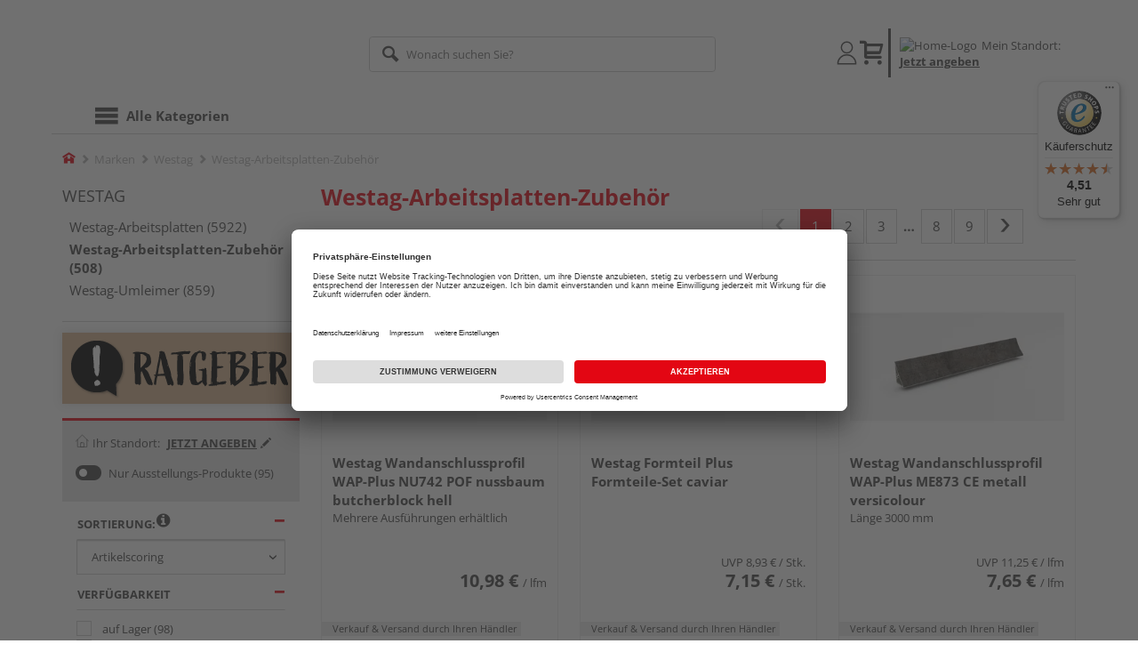

--- FILE ---
content_type: text/html;charset=UTF-8
request_url: https://www.holzland.de/westag-arbeitsplatten-zubehoer/
body_size: 33466
content:
<!doctype html>
<html lang="de"
      class=""
       prefix="og: http://ogp.me/ns#">
<head>
  <script type="application/javascript">
  function hexToHSL(H) {
    // Convert hex to RGB first
    let r = 0, g = 0, b = 0;
    if (H.length === 4) {
      r = "0x" + H[1] + H[1];
      g = "0x" + H[2] + H[2];
      b = "0x" + H[3] + H[3];
    } else if (H.length === 7) {
      r = "0x" + H[1] + H[2];
      g = "0x" + H[3] + H[4];
      b = "0x" + H[5] + H[6];
    }
    // Then to HSL
    r /= 255;
    g /= 255;
    b /= 255;
    let cmin = Math.min(r, g, b),
        cmax = Math.max(r, g, b),
        delta = cmax - cmin,
        h = 0,
        s = 0,
        l = 0;

    if (delta === 0)
      h = 0;
    else if (cmax === r)
      h = ((g - b) / delta) % 6;
    else if (cmax === g)
      h = (b - r) / delta + 2;
    else
      h = (r - g) / delta + 4;

    h = Math.round(h * 60);

    if (h < 0)
      h += 360;

    l = (cmax + cmin) / 2;
    s = delta === 0 ? 0 : delta / (1 - Math.abs(2 * l - 1));
    s = +(s * 100).toFixed(1);
    l = +(l * 100).toFixed(1);

    return {
      h,
      s,
      l
    }
  }

  
  window.addEventListener('DOMContentLoaded', () => {
    document.querySelectorAll("[class*='merchant-secondary-color']").forEach(eleContainingSecondaryColor => {
      eleContainingSecondaryColor.classList.remove(
          "merchant-secondary-color",
          "merchant-secondary-color__background-color",
          "merchant-secondary-color__btn",
          "merchant-secondary-color__request-btn",
          "merchant-secondary-color__color",
          "merchant-secondary-color__border",
          "merchant-secondary-color__box-shadow",
          "merchant-secondary-color__header"
      );
    });
  });
  
  localStorage.setItem("merchantPrimaryColor", '');
  localStorage.setItem("merchantSecondaryColor", '');
</script><meta http-equiv="Content-type" content="text/html; charset=utf-8">
<meta name="viewport" content="width=device-width, initial-scale=1.0, maximum-scale=1.0, minimum-scale=1.0, user-scalable=0"/>
<meta name="theme-color" content="#fcfcfc">

<meta http-equiv="X-UA-Compatible" content="IE=edge,chrome=1">
<meta http-equiv="cleartype" content="on">
<meta name="csrf" content="ecb0a171-dde5-401f-8f1b-fa2b163995f2">
<meta name="csrf-header" content="X-CSRF-TOKEN">
<meta name="description" content="Entdecken Sie Westag &amp; Getalit-Arbeitsplatten-Zubehör im HolzLand-Shop. &amp;#10004; Hohe Qualität, &amp;#10004;  Produktvielfalt, &amp;#10004; Top-Preise. Jetzt online kaufen!">
  <meta name="robots" content="index,follow">
  <meta name="keywords" content="">
  <link href="https://www.holzland.de/westag-arbeitsplatten-zubehoer/?p=1" rel="next">
<link href="https://www.holzland.de/westag-arbeitsplatten-zubehoer/" rel="canonical">
<meta property="og:title" content="Westag &amp; Getalit-Arbeitsplatten-Zubehör kaufen | HolzLand"/>
  <meta property="og:description" content="Entdecken Sie Westag &amp; Getalit-Arbeitsplatten-Zubehör im HolzLand-Shop. &amp;#10004; Hohe Qualität, &amp;#10004;  Produktvielfalt, &amp;#10004; Top-Preise. Jetzt online kaufen!"/>
  <meta property="og:url" content="https://www.holzland.de/westag-arbeitsplatten-zubehoer/"/>
  <meta property="og:type" content="website"/>
<meta name="externalId" content=""/>

<title>Westag &amp; Getalit-Arbeitsplatten-Zubehör kaufen | HolzLand</title>
  <link rel="preconnect" href="/7a83fe52410783aead5e28ee714f3575ff008ae9/assets/base/css/styles.css">
<link rel="preload" as="style" href="/7a83fe52410783aead5e28ee714f3575ff008ae9/assets/base/css/styles.css" type="text/css">
<link rel="stylesheet" href="/7a83fe52410783aead5e28ee714f3575ff008ae9/assets/base/css/styles.css" type="text/css">

<link rel="preconnect" href="/7a83fe52410783aead5e28ee714f3575ff008ae9/assets/base/css/vue-styles/vue-styles.css">
<link rel="preload" as="style" href="/7a83fe52410783aead5e28ee714f3575ff008ae9/assets/base/css/vue-styles/vue-styles.css" type="text/css">
<link rel="stylesheet" href="/7a83fe52410783aead5e28ee714f3575ff008ae9/assets/base/css/vue-styles/vue-styles.css" type="text/css">

<!-- <link rel="preconnect" href="/7a83fe52410783aead5e28ee714f3575ff008ae9/assets/base/css/vue-styles/vue-styles2.css">
<link rel="preload" as="style" href="/7a83fe52410783aead5e28ee714f3575ff008ae9/assets/base/css/vue-styles/vue-styles2.css" type="text/css">
<link rel="stylesheet" href="/7a83fe52410783aead5e28ee714f3575ff008ae9/assets/base/css/vue-styles/vue-styles2.css" type="text/css"> -->

<link rel="preconnect" href="/7a83fe52410783aead5e28ee714f3575ff008ae9/assets/base/fonts/novosales_iconsweb.woff">
<link rel="preload" as="font" href="/7a83fe52410783aead5e28ee714f3575ff008ae9/assets/base/fonts/novosales_iconsweb.woff" type="font/woff">
<!-- fallback. Merchant- nor Group-Favicon found or existing. Use Default-Favicon instead -->
        <link rel="shortcut icon" type="image/x-icon" href="/7a83fe52410783aead5e28ee714f3575ff008ae9/assets/base/images/favicon.ico?v=2">
        <link rel="icon" type="image/x-icon" href="/7a83fe52410783aead5e28ee714f3575ff008ae9/assets/base/images/favicon.ico?v=2">
      <!-- Get local Google-Fonts -->
<link rel='preload' href='/7a83fe52410783aead5e28ee714f3575ff008ae9/assets/base/fonts/google-fonts.css' as='style' type='text/css'>
<link rel='stylesheet' href='/7a83fe52410783aead5e28ee714f3575ff008ae9/assets/base/fonts/google-fonts.css' type='text/css'>

<link rel="preconnect" href="/7a83fe52410783aead5e28ee714f3575ff008ae9/assets/base/css/flatpickr.min.css" crossorigin>
<link rel="preload" as="style" href="/7a83fe52410783aead5e28ee714f3575ff008ae9/assets/base/css/flatpickr.min.css" type="text/css" crossorigin>
<link rel="stylesheet" href="/7a83fe52410783aead5e28ee714f3575ff008ae9/assets/base/css/flatpickr.min.css" type="text/css" crossorigin>
<script type="text/javascript">
    window.iShop = {
        config: {
            baseUrl: "https://www.holzland.de",
        }
    };
    sessionStorage.setItem('merchantUrlPrefix', '/');
</script>

<script>
    document.documentElement.className += ' js';

    if (typeof InstallTrigger !== 'undefined') {
        document.documentElement.className += ' firefox';
    }
</script>

<!--[if lte IE 10]>
<script type="text/javascript">
document.location.href = "/browser-error/";
</script>
<![endif]-->

<script type="text/javascript" charset="utf-8">
    _ishopevents_url = "/ishop-api/events/";
    _ishopevents = [];

    function teaser_click(link, event) {
        _ishopevents.push(event);
        return true;
    }

</script>

<script src="https://www.google.com/recaptcha/enterprise.js" async defer></script>

<script defer src="https://c.searchhub.io/FmTqU3TDV"></script>


<script>
      dataLayer = [];
      
      dataLayer.push({'pageType': 'Produktliste Smart'});
      
      dataLayer.push({'shopCountry': 'de'});
      dataLayer.push({'shopType': 'B2C-Marktplatz'});
      </script>
  <!-- Google Tag Manager -->
  <script>(function (w, d, s, l, i) {
      w[l] = w[l] || [];
      w[l].push({
          'gtm.start':
              new Date().getTime(), event: 'gtm.js'
      });
      var f = d.getElementsByTagName(s)[0],
          j = d.createElement(s), dl = l != 'dataLayer' ? '&l=' + l : '';
      j.async = true;
      j.src =
          'https://www.googletagmanager.com/gtm.js?id=' + i + dl;
      f.parentNode.insertBefore(j, f);
  })(window, document, 'script', 'dataLayer', 'GTM-T5VLBQZ');</script>
  <!-- End Google Tag Manager -->
</head>
<body class="default-layout ">
<!-- Google Tag Manager (noscript) -->
  <noscript>
    <iframe src="https://www.googletagmanager.com/ns.html?id=GTM-T5VLBQZ"
            height="0" width="0" style="display:none;visibility:hidden"></iframe>
  </noscript>
  <!-- End Google Tag Manager (noscript) -->
<div class="modal fade" id="the-modal"></div>
<div id="page">
  <div class="sticky" id="page-sticky">
    <div class="container header__wrapper">
    <header-hlz base-url="https://www.holzland.de/"/>
</div>

<div class="nav-main-wrapper">
  <div class="container">
    <nav class="row">
      <div class="navigation-vue-wrapper">
        <navigation
                navigation-url="/navigation-main/"
                icon-title="Alle Kategorien"
                to-overview-prefix="Zur Übersicht "
                in-merchant-shop="false"
        ></navigation>
        <div class="navigation hidden">
          <ul>
  <li>
      <a
              href="/bodenbelaege/"
      >
        Bodenbeläge</a>
      <ul>
  <li>
      <a
              href="https://holzland.b3dservice.de/?locale=de"
      >
        Raumplaner</a>
      <li>
      <a
              href="/parkett/"
      >
        Parkett</a>
      <ul>
  <li>
      <a
              href="/fertigparkett/"
      >
        Fertigparkett</a>
      <li>
      <a
              href="/echtholzparkett/"
      >
        Echtholzparkett</a>
      <li>
      <a
              href="/furnierboden/"
      >
        Furnierboden</a>
      <li>
      <a
              href="/hybride-holzboeden/"
      >
        Hybridböden</a>
      <li>
      <a
              href="/parkett-eiche/"
      >
        Parkett Eiche</a>
      <li>
      <a
              href="/parkett-buche/"
      >
        Parkett Buche</a>
      <li>
      <a
              href="/parkett-landhausdiele/"
      >
        Parkett Landhausdiele</a>
      <li>
      <a
              href="/parkett-schiffsboden/"
      >
        Parkett Schiffsboden</a>
      <li>
      <a
              href="/parkett-weiss/"
      >
        Parkett weiß</a>
      <li>
      <a
              href="/parkett-hell/"
      >
        Parkett hell</a>
      <li>
      <a
              href="/parkett-dunkel/"
      >
        Parkett dunkel</a>
      </ul></li>
      <li>
      <a
              href="/laminat/"
      >
        Laminat</a>
      <ul>
  <li>
      <a
              href="/klicklaminat/"
      >
        Klicklaminat</a>
      <li>
      <a
              href="/laminat-fliesenoptik/"
      >
        Laminat Fliesenoptik</a>
      <li>
      <a
              href="/laminat-nussbaum/"
      >
        Laminat Nussbaum</a>
      <li>
      <a
              href="/laminat-landhausdiele/"
      >
        Laminat Landhausdiele</a>
      </ul></li>
      <li>
      <a
              href="/designboden/"
      >
        Designboden</a>
      <ul>
  <li>
      <a
              href="/pvc-freie-designboeden/"
      >
        PVC-freie Designböden</a>
      <li>
      <a
              href="/vinylboden/"
      >
        Vinylboden</a>
      <li>
      <a
              href="/linoleumboden/"
      >
        Linoleumboden</a>
      </ul></li>
      <li>
      <a
              href="/massivholzdielen/"
      >
        Massivholzdielen</a>
      <ul>
  <li>
      <a
              href="/massivholzdielen-eiche/"
      >
        Massivholzdielen Eiche</a>
      <li>
      <a
              href="/massivholzdielen-laerche/"
      >
        Massivholzdielen Lärche</a>
      </ul></li>
      <li>
      <a
              href="/korkboden/"
      >
        Korkboden</a>
      <li>
      <a
              href="/fussboden-zubehoer/"
      >
        Fußboden-Zubehör</a>
      <ul>
  <li>
      <a
              href="/sockelleisten/"
      >
        Sockelleisten</a>
      <li>
      <a
              href="/sockelleisten-zubehoer/"
      >
        Sockelleisten-Zubehör</a>
      <li>
      <a
              href="/trittschalldaemmung/"
      >
        Trittschalldämmung</a>
      <li>
      <a
              href="/verlegewerkzeug/"
      >
        Verlegewerkzeug</a>
      <li>
      <a
              href="/bodenprofile/"
      >
        Bodenprofile</a>
      <li>
      <a
              href="/bodenkleber/"
      >
        Bodenkleber</a>
      <li>
      <a
              href="/bodenleuchten/"
      >
        Bodenleuchten</a>
      <li>
      <a
              href="/pflegemittel-boden/"
      >
        Pflegemittel Boden</a>
      </ul></li>
      </ul></li>
      <li>
      <a
              href="/tueren-fenster-treppen/"
      >
        Türen, Fenster und Treppen</a>
      <ul>
  <li>
      <a
              href="/innentueren/"
      >
        Innentüren</a>
      <ul>
  <li>
      <a
              href="/zimmertueren/"
      >
        Zimmertüren</a>
      <li>
      <a
              href="/wohnungstueren/"
      >
        Wohnungseingangstüren</a>
      <li>
      <a
              href="/glastueren/"
      >
        Glastüren</a>
      <li>
      <a
              href="/tuerzargen/"
      >
        Türzargen</a>
      <li>
      <a
              href="/schiebetueren/"
      >
        Holzschiebetüren</a>
      <li>
      <a
              href="/glasschiebetueren/"
      >
        Glasschiebetüren</a>
      <li>
      <a
              href="/schallschutztueren/"
      >
        Schallschutztüren</a>
      <li>
      <a
              href="/brandschutztueren/"
      >
        Brandschutztüren</a>
      <li>
      <a
              href="/stahltueren/"
      >
        Stahltüren</a>
      <li>
      <a
              href="/feuchtraumtueren/"
      >
        Feuchtraumtüren</a>
      <li>
      <a
              href="/kniestocktueren/"
      >
        Kniestocktüren</a>
      <li>
      <a
              href="/lofttueren/"
      >
        Lofttüren</a>
      </ul></li>
      <li>
      <a
              href="/tuer-zubehoer/"
      >
        Tür-Zubehör</a>
      <ul>
  <li>
      <a
              href="/tuer-baender/"
      >
        Bänder</a>
      <li>
      <a
              href="/tuer-dichtungen/"
      >
        Dichtungen</a>
      <li>
      <a
              href="/tuer-glaseinsaetze/"
      >
        Glaseinsätze</a>
      <li>
      <a
              href="/tuerbeschlaege/"
      >
        Türbeschläge</a>
      <li>
      <a
              href="/glastuerbeschlaege/"
      >
        Glastürbeschläge</a>
      <li>
      <a
              href="/schiebetuerbeschlaege/"
      >
        Schiebetürbeschläge</a>
      <li>
      <a
              href="/tuerschloesser/"
      >
        Türschlösser</a>
      <li>
      <a
              href="/tuerspione/"
      >
        Türspione</a>
      <li>
      <a
              href="/tuerstopper/"
      >
        Türstopper</a>
      <li>
      <a
              href="/zargenschaeume/"
      >
        Zargenschäume</a>
      </ul></li>
      <li>
      <a
              href="/dachfenster/"
      >
        Dachfenster</a>
      <ul>
  <li>
      <a
              href="/solarfenster/"
      >
        Solarfenster</a>
      <li>
      <a
              href="/elektrofenster/"
      >
        Elektrofenster</a>
      <li>
      <a
              href="/klapp-schwing-fenster/"
      >
        Klapp-Schwing-Fenster</a>
      <li>
      <a
              href="/schwingfenster/"
      >
        Schwingfenster</a>
      <li>
      <a
              href="/ausstiegsfenster/"
      >
        Ausstiegsfenster</a>
      <li>
      <a
              href="/fenster-kombinationen/"
      >
        Fenster-Kombinationen</a>
      <li>
      <a
              href="/spezialfenster/"
      >
        Spezialfenster</a>
      <li>
      <a
              href="/anschlussprodukte/"
      >
        Anschlussprodukte</a>
      <li>
      <a
              href="/rollladen/"
      >
        Rollladen</a>
      <li>
      <a
              href="/sonnenschutz/"
      >
        Sonnenschutz</a>
      <li>
      <a
              href="/insektenschutz/"
      >
        Insektenschutz</a>
      <li>
      <a
              href="/sonstiges-dachfenster-zubehoer/"
      >
        sonstiges Dachfensterzubehör</a>
      <li>
      <a
              href="/flachdachfenster/"
      >
        Flachdachfenster</a>
      </ul></li>
      <li>
      <a
              href="/fenster-zubehoer/"
      >
        Fenster-Zubehör</a>
      <ul>
  <li>
      <a
              href="/fensterbaenke/"
      >
        Fensterbänke</a>
      <li>
      <a
              href="/fensterbank-zubehoer/"
      >
        Fensterbank-Zubehör</a>
      <li>
      <a
              href="/fenstergriffe/"
      >
        Fenstergriffe</a>
      </ul></li>
      <li>
      <a
              href="/treppen/"
      >
        Treppen</a>
      <ul>
  <li>
      <a
              href="/dachbodentreppen/"
      >
        Dachbodentreppen</a>
      <li>
      <a
              href="/raumspartreppen/"
      >
        Raumspartreppen</a>
      <li>
      <a
              href="/mittelholmtreppen/"
      >
        Mittelholmtreppen</a>
      <li>
      <a
              href="/spindeltreppen/"
      >
        Spindeltreppen</a>
      <li>
      <a
              href="/treppen-zubehoer/"
      >
        Treppen-Zubehör</a>
      <li>
      <a
              href="/treppenrenovierung/"
      >
        Treppenrenovierung</a>
      </ul></li>
      <li>
      <a
              href="/gelaender/"
      >
        Geländer</a>
      <ul>
  <li>
      <a
              href="/treppengelaender/"
      >
        Treppengeländer</a>
      </ul></li>
      </ul></li>
      <li>
      <a
              href="/garten/"
      >
        Garten und Freizeit</a>
      <ul>
  <li>
      <a
              href="/terrassendielen/"
      >
        Terrassendielen</a>
      <ul>
  <li>
      <a
              href="/terrassendielen-kunststoff/"
      >
        Terrassendielen Kunststoff</a>
      <li>
      <a
              href="/terrassendielen-holz/"
      >
        Terrassendielen Holz</a>
      <li>
      <a
              href="/terrassendielen-wpc/"
      >
        Terrassendielen WPC</a>
      <li>
      <a
              href="/terrassendielen-bpc/"
      >
        Terrassendielen BPC</a>
      <li>
      <a
              href="/terrassendielen-hpl/"
      >
        Terrassendielen HPL</a>
      <li>
      <a
              href="/terrassendielen-schrauben/"
      >
        Terrassendielen-Schrauben</a>
      <li>
      <a
              href="/unterkonstruktion/"
      >
        Unterkonstruktion</a>
      <li>
      <a
              href="/terrassendielen-zubehoer/"
      >
        Terrassendielen-Zubehör</a>
      </ul></li>
      <li>
      <a
              href="/terrassenfliesen/"
      >
        Terrassenfliesen</a>
      <ul>
  <li>
      <a
              href="/terrassenfliesen-holz/"
      >
        Terrassenfliesen Holz</a>
      <li>
      <a
              href="/terrassenfliesen-keramik/"
      >
        Terrassenfliesen Keramik</a>
      </ul></li>
      <li>
      <a
              href="/zaeune/"
      >
        Zäune</a>
      <ul>
  <li>
      <a
              href="/gartentore/"
      >
        Gartentore</a>
      <li>
      <a
              href="/gartenzaeune/"
      >
        Gartenzäune</a>
      <li>
      <a
              href="/sichtschutzzaeune/"
      >
        Sichtschutzzäune</a>
      <li>
      <a
              href="/sichtschutzzaeune-glas/"
      >
        Sichtschutzzäune Glas</a>
      <li>
      <a
              href="/sichtschutzzaeune-hpl/"
      >
        Sichtschutzzäune HPL</a>
      <li>
      <a
              href="/sichtschutzzaeune-holz/"
      >
        Sichtschutzzäune Holz</a>
      <li>
      <a
              href="/sichtschutzzaeune-kunststoff/"
      >
        Sichtschutzzäune Kunststoff</a>
      <li>
      <a
              href="/sichtschutzzaeune-metall/"
      >
        Sichtschutzzäune Metall</a>
      <li>
      <a
              href="/sichtschutzzaeune-wpc/"
      >
        Sichtschutzzäune WPC &amp; BPC</a>
      <li>
      <a
              href="/zaun-zubehoer/"
      >
        Zaun-Zubehör</a>
      <li>
      <a
              href="/zaunlatten/"
      >
        Zaunlatten</a>
      <li>
      <a
              href="/zaunpfosten/"
      >
        Zaunpfosten</a>
      <li>
      <a
              href="/sichtschutzmatten-rollzaeune/"
      >
        Sichtschutzmatten und Rollzäune</a>
      </ul></li>
      <li>
      <a
              href="/gartenhaeuser/"
      >
        Gartenhäuser</a>
      <ul>
  <li>
      <a
              href="/blockhaeuser/"
      >
        Blockhäuser</a>
      <li>
      <a
              href="/geraeteschuppen/"
      >
        Geräteschuppen</a>
      <li>
      <a
              href="/systemhaeuser/"
      >
        Systemhäuser</a>
      <li>
      <a
              href="/gartensaunen/"
      >
        Gartensaunen</a>
      <li>
      <a
              href="/holzhaeuser/"
      >
        Holzhäuser</a>
      <li>
      <a
              href="/pavillons/"
      >
        Pavillons</a>
      <li>
      <a
              href="/gartenhaus-zubehoer/"
      >
        Gartenhaus-Zubehör</a>
      </ul></li>
      <li>
      <a
              href="/carports/"
      >
        Carports</a>
      <ul>
  <li>
      <a
              href="/carports-holz/"
      >
        Carports Holz</a>
      <li>
      <a
              href="/doppelcarports/"
      >
        Doppelcarports</a>
      </ul></li>
      <li>
      <a
              href="/gartenkonstruktionsholz/"
      >
        Gartenkonstruktionsholz</a>
      <li>
      <a
              href="/palisaden/"
      >
        Palisaden</a>
      <li>
      <a
              href="/holzgaragen/"
      >
        Garagen</a>
      <ul>
  <li>
      <a
              href="/garagentore/"
      >
        Garagentore</a>
      <ul>
  <li>
      <a
              href="/garagentorantriebe/"
      >
        Garagentorantriebe</a>
      </ul></li>
      </ul></li>
      <li>
      <a
              href="/terrassenueberdachungen/"
      >
        Überdachungen</a>
      <ul>
  <li>
      <a
              href="/vordaecher/"
      >
        Vordächer</a>
      <li>
      <a
              href="/stegplatten/"
      >
        Stegplatten</a>
      </ul></li>
      <li>
      <a
              href="/pflegemittel-garten/"
      >
        Pflegemittel Garten</a>
      <li>
      <a
              href="/gartenspielgeraete/"
      >
        Gartenspielgeräte</a>
      <ul>
  <li>
      <a
              href="/sandkaesten/"
      >
        Sandkästen</a>
      <li>
      <a
              href="/schaukeln/"
      >
        Schaukeln</a>
      <li>
      <a
              href="/spieltuerme/"
      >
        Spieltürme</a>
      <li>
      <a
              href="/spielhaeuser/"
      >
        Spielhäuser</a>
      <li>
      <a
              href="/rutschen/"
      >
        Rutschen</a>
      <li>
      <a
              href="/klettergerueste/"
      >
        Klettergerüste</a>
      <ul>
  <li>
      <a
              href="/klettergerueste-holz/"
      >
        Klettergerüste Holz</a>
      </ul></li>
      <li>
      <a
              href="/gartenspielgeraete-zubehoer/"
      >
        Gartenspielgeräte-Zubehör</a>
      </ul></li>
      <li>
      <a
              href="/grills/"
      >
        Grills</a>
      <ul>
  <li>
      <a
              href="/grillzubehoer/"
      >
        Grillzubehör</a>
      <ul>
  <li>
      <a
              href="/napoleon-grillzubehoer/"
      >
        Napoleon Grillzubehör</a>
      <li>
      <a
              href="/grillzubehoer-edelstahl/"
      >
        Grillzubehör Edelstahl</a>
      </ul></li>
      </ul></li>
      <li>
      <a
              href="/gartenmoebel/"
      >
        Gartenmöbel</a>
      <ul>
  <li>
      <a
              href="/gartenmoebelsets/"
      >
        Gartenmöbelsets</a>
      <li>
      <a
              href="/gartentische/"
      >
        Gartentische</a>
      <li>
      <a
              href="/gartenstuehle/"
      >
        Gartenstühle</a>
      <li>
      <a
              href="/gartenbaenke/"
      >
        Gartenbänke</a>
      <li>
      <a
              href="/gartenliegen/"
      >
        Gartenliegen</a>
      <li>
      <a
              href="/hollywoodschaukeln/"
      >
        Hollywoodschaukeln</a>
      <li>
      <a
              href="/sonnenschirme/"
      >
        Sonnenschirme</a>
      <li>
      <a
              href="/sonnensegel/"
      >
        Sonnensegel</a>
      <li>
      <a
              href="/strandkoerbe/"
      >
        Strandkörbe</a>
      <li>
      <a
              href="/gartenregale/"
      >
        Gartenregale</a>
      <li>
      <a
              href="/auflagenboxen/"
      >
        Auflagenboxen</a>
      <li>
      <a
              href="/gartenstuhl-auflagen/"
      >
        Gartenmöbel-Auflagen</a>
      <li>
      <a
              href="/gartenmoebel-zubehoer/"
      >
        Gartenmöbel-Zubehör</a>
      <li>
      <a
              href="/pflanztische/"
      >
        Pflanztische</a>
      <li>
      <a
              href="/loungemoebel/"
      >
        Loungemöbel</a>
      </ul></li>
      <li>
      <a
              href="/indoor-moebel/"
      >
        Indoor-Möbel</a>
      <ul>
  <li>
      <a
              href="/indoor-tische/"
      >
        Tische</a>
      <li>
      <a
              href="/indoor-stuehle/"
      >
        Stühle</a>
      <li>
      <a
              href="/indoor-baenke/"
      >
        Bänke</a>
      <li>
      <a
              href="/indoor-regale/"
      >
        Regale</a>
      <li>
      <a
              href="/indoor-schraenke/"
      >
        Schränke</a>
      </ul></li>
      <li>
      <a
              href="/gartengestaltung/"
      >
        Gartengestaltung</a>
      <ul>
  <li>
      <a
              href="/pflanzkuebel/"
      >
        Pflanzkübel</a>
      <li>
      <a
              href="/blumenkaesten/"
      >
        Blumenkästen</a>
      <li>
      <a
              href="/rankgitter/"
      >
        Rankgitter</a>
      <li>
      <a
              href="/teiche/"
      >
        Teichbau</a>
      <li>
      <a
              href="/teichbruecken/"
      >
        Teichbrücken</a>
      <li>
      <a
              href="/muelltonnenboxen/"
      >
        Mülltonnenboxen</a>
      <li>
      <a
              href="/gartendeko/"
      >
        Gartendeko</a>
      <li>
      <a
              href="/pergolen/"
      >
        Pergolen</a>
      <li>
      <a
              href="/fruehbeete/"
      >
        Frühbeete</a>
      <li>
      <a
              href="/hochbeete/"
      >
        Hochbeete</a>
      <li>
      <a
              href="/beeteinfassung/"
      >
        Beeteinfassung</a>
      <li>
      <a
              href="/garten-und-freizeit/gartengestaltung/beetzubehoer/"
      >
        Beetzubehör</a>
      </ul></li>
      <li>
      <a
              href="/sauna/"
      >
        Sauna</a>
      <ul>
  <li>
      <a
              href="/massivholzsauna/"
      >
        Massivholzsauna</a>
      <li>
      <a
              href="/systemsauna/"
      >
        Systemsauna</a>
      <li>
      <a
              href="/saunaoefen/"
      >
        Saunaöfen</a>
      <li>
      <a
              href="/sauna-zubehoer/"
      >
        Sauna-Zubehör</a>
      </ul></li>
      <li>
      <a
              href="/pools/"
      >
        Pools</a>
      <ul>
  <li>
      <a
              href="/pool-zubehoer/"
      >
        Pools-Zubehör</a>
      </ul></li>
      <li>
      <a
              href="/tierbedarf/"
      >
        Tierbedarf</a>
      </ul></li>
      <li>
      <a
              href="/holz-baustoffe/"
      >
        Holz und Baustoffe</a>
      <ul>
  <li>
      <a
              href="/holzplatten/"
      >
        Holzplatten</a>
      <ul>
  <li>
      <a
              href="/osb-platten/"
      >
        OSB-Platten</a>
      <li>
      <a
              href="/siebdruckplatten/"
      >
        Siebdruckplatten</a>
      <li>
      <a
              href="/multiplexplatten/"
      >
        Multiplexplatten</a>
      <li>
      <a
              href="/sperrholzplatten/"
      >
        Sperrholzplatten</a>
      <li>
      <a
              href="/leimholzplatten/"
      >
        Leimholzplatten</a>
      <li>
      <a
              href="/spanplatten/"
      >
        Spanplatten</a>
      <li>
      <a
              href="/3-schicht-platten/"
      >
        3-Schicht-Platten</a>
      <li>
      <a
              href="/tischlerplatten/"
      >
        Tischlerplatten</a>
      <li>
      <a
              href="/hpl-platten/"
      >
        HPL-Platten</a>
      <li>
      <a
              href="/mdf-platten/"
      >
        MDF-Platten</a>
      <li>
      <a
              href="/hdf-platten/"
      >
        HDF-Platten</a>
      <li>
      <a
              href="/arbeitsplatten/"
      >
        Arbeitsplatten</a>
      <li>
      <a
              href="/kuechenrueckwaende/"
      >
        Küchenrückwände</a>
      <li>
      <a
              href="/arbeitsplatten-zubehoer/"
      >
        Arbeitsplatten-Zubehör</a>
      <li>
      <a
              href="/furnierschichtholz/"
      >
        Furnierschichtholz</a>
      <li>
      <a
              href="/leichtbauplatten/"
      >
        Leichtbauplatten</a>
      <li>
      <a
              href="/furnierspanplatten/"
      >
        Furnierspanplatten</a>
      <li>
      <a
              href="/dekorspanplatten/"
      >
        Dekorspanplatten</a>
      <li>
      <a
              href="/rohspanplatten/"
      >
        Rohspanplatten</a>
      <li>
      <a
              href="/treppenstufenplatten/"
      >
        Treppenstufenplatten</a>
      <li>
      <a
              href="/umleimer/"
      >
        Umleimer</a>
      <li>
      <a
              href="/verbundelemente/"
      >
        Verbundelemente</a>
      <li>
      <a
              href="/verlegeplatten/"
      >
        Verlegeplatten</a>
      </ul></li>
      <li>
      <a
              href="/massivholz/"
      >
        Massivholz</a>
      <ul>
  <li>
      <a
              href="/konstruktionsvollholz/"
      >
        Konstruktionsvollholz</a>
      <li>
      <a
              href="/leimbinder/"
      >
        Leimbinder</a>
      <li>
      <a
              href="/holzbretter/"
      >
        Holzbretter</a>
      <li>
      <a
              href="/rauspund/"
      >
        Rauspund</a>
      <li>
      <a
              href="/glattkantbretter/"
      >
        Glattkantbretter</a>
      <li>
      <a
              href="/dachlatten/"
      >
        Dachlatten</a>
      <li>
      <a
              href="/fasebretter/"
      >
        Fasebretter</a>
      <li>
      <a
              href="/holzfassade/"
      >
        Holzfassade</a>
      <li>
      <a
              href="/profilholz/"
      >
        Profilholz</a>
      <li>
      <a
              href="/rhombusleisten/"
      >
        Rhombusleisten</a>
      <li>
      <a
              href="/holzleisten/"
      >
        Holzleisten</a>
      <li>
      <a
              href="/duobalken/"
      >
        Duobalken</a>
      <li>
      <a
              href="/holzbohlen/"
      >
        Holzbohlen</a>
      <li>
      <a
              href="/hobeldielen/"
      >
        Hobeldielen</a>
      <li>
      <a
              href="/kantholz/"
      >
        Kantholz</a>
      </ul></li>
      <li>
      <a
              href="/paneele/"
      >
        Paneele</a>
      <ul>
  <li>
      <a
              href="/akustikpaneele/"
      >
        Akustikpaneele</a>
      <li>
      <a
              href="/dekorpaneele/"
      >
        Dekorpaneele</a>
      <li>
      <a
              href="/holzpaneele/"
      >
        Holzpaneele</a>
      </ul></li>
      <li>
      <a
              href="/trockenbau/"
      >
        Trockenbau</a>
      <ul>
  <li>
      <a
              href="/gipsfaserplatten/"
      >
        Gipsfaserplatten</a>
      <li>
      <a
              href="/gipskartonplatten/"
      >
        Gipskartonplatten</a>
      <li>
      <a
              href="/staenderwerk/"
      >
        Ständerwerk</a>
      <li>
      <a
              href="/revisionsklappen/"
      >
        Revisionsklappen</a>
      <li>
      <a
              href="/zementplatten/"
      >
        Zementplatten</a>
      <li>
      <a
              href="/trockenbau-zubehoer/"
      >
        Trockenbau-Zubehör</a>
      </ul></li>
      <li>
      <a
              href="/rohbau/"
      >
        Rohbau</a>
      <ul>
  <li>
      <a
              href="/zement/"
      >
        Zement</a>
      <li>
      <a
              href="/moertel/"
      >
        Mörtel</a>
      <li>
      <a
              href="/putze/"
      >
        Putze</a>
      <li>
      <a
              href="/rohbau-zubehoer/"
      >
        Rohbau-Zubehör</a>
      </ul></li>
      <li>
      <a
              href="/daemmung/"
      >
        Dämmung</a>
      <ul>
  <li>
      <a
              href="/daemmung-zubehoer/"
      >
        Dämmung-Zubehör</a>
      </ul></li>
      <li>
      <a
              href="/luftdichtheits-feuchteschutz/"
      >
        Luftdichtheits- &amp; Feuchteschutz</a>
      <ul>
  <li>
      <a
              href="/feuchteschutzsysteme/"
      >
        Feuchteschutzsysteme</a>
      <li>
      <a
              href="/luftdichtheitssysteme/"
      >
        Luftdichtheitssysteme</a>
      <li>
      <a
              href="/zubehoer-luftdichtheitssysteme/"
      >
        Zubehör Luftdichtheitssysteme</a>
      </ul></li>
      <li>
      <a
              href="/dach-fassade/"
      >
        Dach &amp; Fassade</a>
      <ul>
  <li>
      <a
              href="/fassadenprofile/"
      >
        Fassadenprofile</a>
      <li>
      <a
              href="/zubehoer-fassadenprofile/"
      >
        Zubehör Fassadenprofile</a>
      <li>
      <a
              href="/glas-kunststofflichtplatten/"
      >
        Glas- &amp; Kunststofflichtplatten</a>
      <li>
      <a
              href="/kunststoffplatten/"
      >
        Kunststoffplatten</a>
      <li>
      <a
              href="/stahlblechplatten/"
      >
        Stahlblechplatten</a>
      <li>
      <a
              href="/bitumenwellplatten/"
      >
        Bitumenwellplatten</a>
      <li>
      <a
              href="/bitumenschindeln/"
      >
        Dachschindeln</a>
      <li>
      <a
              href="/dachbegruenung/"
      >
        Dachbegrünung</a>
      <li>
      <a
              href="/dachrinnen/"
      >
        Dachrinnen</a>
      <li>
      <a
              href="/zubehoer-dacheindeckung/"
      >
        Zubehör Dacheindeckung</a>
      </ul></li>
      <li>
      <a
              href="/sonstige-baustoffe/"
      >
        Sonstige Baustoffe</a>
      <ul>
  <li>
      <a
              href="/abdeckmaterial/"
      >
        Abdeckmaterial</a>
      </ul></li>
      </ul></li>
      <li>
      <a
              href="/zubehoer/"
      >
        Zubehör</a>
      <ul>
  <li>
      <a
              href="/befestigungsmaterial/"
      >
        Befestigungsmaterial</a>
      <ul>
  <li>
      <a
              href="/schrauben/"
      >
        Schrauben</a>
      <li>
      <a
              href="/naegel/"
      >
        Nägel</a>
      <li>
      <a
              href="/muttern/"
      >
        Muttern</a>
      <li>
      <a
              href="/scheiben-ringe/"
      >
        Scheiben &amp; Ringe</a>
      <li>
      <a
              href="/duebel/"
      >
        Dübel</a>
      <li>
      <a
              href="/winkel-verbinder/"
      >
        Winkel &amp; Verbinder</a>
      <li>
      <a
              href="/beschlaege/"
      >
        Beschläge</a>
      <li>
      <a
              href="/zaunbeschlaege/"
      >
        Zaunbeschläge</a>
      <li>
      <a
              href="/schwerlastbefestigung/"
      >
        Schwerlastbefestigung</a>
      </ul></li>
      <li>
      <a
              href="/farben-lacke/"
      >
        Farben &amp; Lacke</a>
      <ul>
  <li>
      <a
              href="/additive/"
      >
        Additive</a>
      <li>
      <a
              href="/beize/"
      >
        Beize</a>
      <li>
      <a
              href="/farben/"
      >
        Farben</a>
      <li>
      <a
              href="/grundierung/"
      >
        Grundierung</a>
      <li>
      <a
              href="/lacke/"
      >
        Lacke</a>
      <li>
      <a
              href="/lasuren/"
      >
        Lasuren</a>
      <li>
      <a
              href="/pflegemittel/"
      >
        Pflegemittel</a>
      <li>
      <a
              href="/reparatur-sanierung/"
      >
        Reparatur &amp; Sanierung</a>
      <li>
      <a
              href="/schaedlingsbekaempfungsmittel/"
      >
        Schädlingsbekämpfungsmittel</a>
      <li>
      <a
              href="/verduenner/"
      >
        Verdünner</a>
      <li>
      <a
              href="/wachse-oele/"
      >
        Wachse &amp; Öle</a>
      <li>
      <a
              href="/farben-lacke-zubehoer/"
      >
        Farben &amp; Lacke Zubehör</a>
      </ul></li>
      <li>
      <a
              href="/kleb-dichtstoffe/"
      >
        Kleb- &amp; Dichtstoffe</a>
      <li>
      <a
              href="/aussenbeleuchtung/"
      >
        Außenbeleuchtung</a>
      <li>
      <a
              href="/briefkaesten/"
      >
        Briefkästen</a>
      <li>
      <a
              href="/hausnummern/"
      >
        Hausnummern</a>
      <li>
      <a
              href="/ketten-seile/"
      >
        Ketten &amp; Seile</a>
      <li>
      <a
              href="/moebelzubehoer/"
      >
        Möbelzubehör</a>
      <ul>
  <li>
      <a
              href="/moebelrollen/"
      >
        Möbelrollen</a>
      </ul></li>
      <li>
      <a
              href="/profile-bleche/"
      >
        Profile &amp; Bleche</a>
      <li>
      <a
              href="/werkzeug/"
      >
        Werkzeug</a>
      <ul>
  <li>
      <a
              href="/handwerkzeug/"
      >
        Handwerkzeug</a>
      <li>
      <a
              href="/elektrowerkzeug/"
      >
        Elektrowerkzeug</a>
      <li>
      <a
              href="/maschinenzubehoer/"
      >
        Maschinenzubehör</a>
      <li>
      <a
              href="/oele-fette/"
      >
        Öle &amp; Fette</a>
      </ul></li>
      <li>
      <a
              href="/regalsysteme/"
      >
        Regalsysteme</a>
      <li>
      <a
              href="/sonstige-eisenwaren/"
      >
        Sonstige Eisenwaren</a>
      <ul>
  <li>
      <a
              href="/vorhaengeschloesser/"
      >
        Vorhängeschlösser</a>
      <li>
      <a
              href="/geldkassetten/"
      >
        Geldkassetten</a>
      <li>
      <a
              href="/schluesselkaesten/"
      >
        Schlüsselkästen</a>
      </ul></li>
      <li>
      <a
              href="/verpackung-ladungssicherung/"
      >
        Verpackung &amp; Ladungssicherung</a>
      <li>
      <a
              href="/arbeitsschutz/"
      >
        Arbeitsschutz</a>
      <li>
      <a
              href="/arbeitskleidung/"
      >
        Arbeitskleidung</a>
      <li>
      <a
              href="/elektrozubehoer/"
      >
        Elektrozubehör</a>
      <li>
      <a
              href="/sicherheitstechnik/"
      >
        Sicherheitstechnik</a>
      </ul></li>
      <li>
      <a
              href="/marken/"
      >
        Marken</a>
      <li>
      <a
              href="/ratgeber/"
      >
        Ratgeber</a>
      <ul>
  <li>
      <a
              href="/ratgeber/bodengestaltung/"
      >
        Bodengestaltung</a>
      <li>
      <a
              href="/ratgeber/tueren-fenster/"
      >
        Türen &amp; Fenster</a>
      <li>
      <a
              href="/ratgeber/gartenausstattung/"
      >
        Gartenausstattung</a>
      <li>
      <a
              href="/ratgeber/konstruktives-bauen/"
      >
        Konstruktives Bauen</a>
      <li>
      <a
              href="/ratgeber/diy-tipps/"
      >
        DIY &amp; Tipps</a>
      </ul></li>
      </ul></div>
      </div>
    </nav>
  </div>
</div>
<div class="hidden-md hidden-lg mobile-search">
  <div class="collapse collapse-wrapper"></div>
</div>

</div>
  <div class="breadcrumb-wrapper breadcrumb-container--sticky">
    <div class="container breadcrumb-container">
      <ol aria-label="Breadcrumb" class="breadcrumb" xmlns:v="http://rdf.data-vocabulary.org/#">
        <li class="home">
                <a
                        href="/"
                        class="eClick hidden-xs"
                        data-value="Breadcrumb"
                        data-action="Breadcrumb_klick"
                        rel="v:url"
                        property="v:title"
                ><span class="nm-icon nm-icon-home color-brand"></span><span class="sr-only">Home</span></a>
                <a
                        href="/westag/"
                        class="eClick visible-xs-block"
                        data-value="Breadcrumb"
                        data-action="Breadcrumb_klick"
                        rel="v:url"
                        property="v:title"
                ><span class="nm-icon nm-icon-arrow-left visible-xs-block"></span></a>
              </li>
            <li>
                <a
                        href="/marken/"
                        class="eClick"
                        data-value="Breadcrumb"
                        data-action="Breadcrumb_klick"
                        rel="v:url"
                        property="v:title"
                >Marken</a>
              </li>
            <li>
                <a
                        href="/westag/"
                        class="eClick"
                        data-value="Breadcrumb"
                        data-action="Breadcrumb_klick"
                        rel="v:url"
                        property="v:title"
                >Westag</a>
              </li>
            <li class="active categoryPage">
                <span property="v:title">Westag-Arbeitsplatten-Zubehör</span>
                  </li>
            </ol>
      <div class="visible-xs visible-sm breadcrumb__filter" id="filter-list-btn-container">
        <button type="button" class="btn filter-btn breadcrumb--filter-list-btn" data-toggle="offcanvas" id="filter-list-btn">
          <i class="nm-icon nm-icon-sliders breadcrumb__icon"></i>
          <span id="active-filters-counter"></span>
        </button>
      </div>
    </div>
  </div>
<div class="js_main-content-wrapper distance-content">
    <div class="container">
      <div class="row page-prd-list">
  <div class="container visible-xs visible-sm">
    <a
          href="/ratgeber/"
          target="_self"
          class="adviser-link"
  ><img
          class="adviser-link__banner"
          src="/7a83fe52410783aead5e28ee714f3575ff008ae9/assets/base/images/banner_ratgeber_287x80.png"
          width="287"
          height="80"
          alt="zum Ratgeber "
          title="zum Ratgeber "
  ></a>
</div>
<div class="col-md-12 prd-list-part">
  <div class="row">
    <aside
            class="col-md-3 sidebar-wrapper sidebar-offcanvas"
            id="sidebar"
            role="navigation"
    >
      <div class="sidebar scroll-container">

        <div class="hidden-xs hidden-sm">
          <a
                        href="/westag/"
                        class="text--big text--uppercase"
                >
                  Westag</a>
              <ul class="nav-page">
              <li>
                  <a
                          class=""
                          href="/westag-arbeitsplatten/"
                  >
                    Westag-Arbeitsplatten (5922)
                  </a>
                </li>
              <li>
                  <a
                          class="active"
                          href="/westag-arbeitsplatten-zubehoer/"
                  >
                    Westag-Arbeitsplatten-Zubehör (508)
                  </a>
                </li>
              <li>
                  <a
                          class=""
                          href="/westag-umleimer/"
                  >
                    Westag-Umleimer (859)
                  </a>
                </li>
              </ul>
          </div>
        <div class="hidden-xs hidden-sm">
    <a
          href="/ratgeber/"
          target="_self"
          class="adviser-link"
  ><img
          class="adviser-link__banner"
          src="/7a83fe52410783aead5e28ee714f3575ff008ae9/assets/base/images/banner_ratgeber_287x80.png"
          width="287"
          height="80"
          alt="zum Ratgeber "
          title="zum Ratgeber "
  ></a>
</div>
<div class="prd-filter">
  <div class="filter-options">
    <div class="hidden-md hidden-lg filter-options__close-actions">
      <button id="closeFilters"
              type="button"
              class="filter-options__close-btn btn btn-link"
              tabindex="0"
              onkeydown="window.clickOnEnter()">
        X Filter</button>
      <button id="filter-reset-btn"
              class="filter-options__reset-btn btn btn-link"
              data-action="Filter_zuruecksetzen_klick"
              tabindex="0"
              onkeydown="window.clickOnEnter()">
        Alle Filter zurücksetzen</button>
    </div>
    <form action="/westag-arbeitsplatten-zubehoer/?show=all" id="filter-form" method="GET" class="js-filter-form">
      <div class="filter-container">
        <div class="flex-item">
          <div class="filter__location">
            <span class="location--label">
              <img class="location--icon" src="/7a83fe52410783aead5e28ee714f3575ff008ae9/assets/base/images/header-location-house.svg" alt="Location-Icon"/>
              <span class="location--message pad-left-small">Ihr Standort:</span>
            </span>
            <span class="location--zip filter__span--specify-location"
                      tabindex="0"
                      onkeydown="window.clickOnEnter()"
                      data-toggle="modal"
                      data-target="#location-overlay">
                  <span>Jetzt angeben</span>
                  <span class="icon-right glyphicon glyphicon-pencil pad-left-small"></span>
                </span>
              </div>
        </div>
        <div class="flex-item">
          <div class="flex-item-form ga__productlist-filter-slider">
                    <label class="filter__switch">
                            <input  id="hidden_filter_8-0"
                                    type="hidden"
                                    name="filter.exhibition"
                                    value="_false"
                            >
                            <input  id="filter_8-0"
                                    class="filter__input--exhibition"
                                    data-value="Filter"
                                    data-action="Filter__Ausstellungskennzeichen_klick"
                                    class="eClick"
                                    name="_filter.exhibition"
                                    type="checkbox"
                                    tabindex="-1"
                            
                            >
                            <span class="filter__slider round "></span>
                        </label>
                        <label class="label-pointer filter__label ga__filter-category"
                               for="filter_8-0"
                               tabindex="0"
                               onkeydown="window.clickOnEnter()">
                            Nur Ausstellungs-Produkte<span class="how-many"> (95)</span>
                        </label>
                    </div>
            </div>
      </div>
      <ul class="prd-filter-list" id="prd-filter-list-test">
        <li class="filter category no-scroll ga__productlist-filter-option">
  <button
          type="button"
          data-value="Filter"
          data-action="Filter___open_or_close"
          class="btn btn-link eClick panel-in"
          data-toggle="collapse"
          data-target="#item-sort-container"
  >
    <span class="text ga__filter-category">Sortierung:</span>
    <a
            id="searchresults-disclosure-icon"
            href="#"
            title=""
            data-toggle="modal"
            data-target="#searchresults-disclosure"
            aria-label="Informationen über die Sortierergebnisse"
    >
      <span class="nm-icon nm-icon-tip"></span>
    </a>
    </button>
  <div class="default-select-wrapper full-width in" id="item-sort-container">
    <select
            name="sortBy"
            id="item-sort"
            class="form-control"
            data-value="Sortierung"
            data-action="Sortierung_~~PLACEHOLDER~~_klick"
            aria-label="Sortierung der Produkte"
    >
      <option
                value="ct"
                
                  selected="selected"
                
        >Artikelscoring</option>
      <option
                value="price"
                
        >Preis aufwärts</option>
      <option
                value="pricedesc"
                
        >Preis abwärts</option>
      </select>
  </div>
</li>
<li class="filter category no-scroll ga__productlist-filter-multiselect">
  <button
          type="button"
          data-value="Filter"
          data-action="Filter__Verfügbarkeit_open_or_close"
          class="btn btn-link eClick panel-in" data-toggle="collapse"
          data-target="#filterlist1"
          
  >
    <span class="text ga__filter-category">Verfügbarkeit</span>
  </button>
  <ul id="filterlist1" class="max-height list-unstyled in">
      <fieldset aria-label="Verfügbarkeit">
        <div class="checkbox">
              <input id="filter_1-0"
                     data-value="Filter"
                     data-action="Filter__Verfügbarkeit_klick"
                     class="eClick"
                     name="filter.availability"
                     type="checkbox"
                     value="1"
                     tabindex="-1"
              
              >
              <label for="filter_1-0"
                     tabindex="0"
                     onkeydown="window.clickOnEnter()">
                auf Lager <span class="how-many">(98)</span>
              </label>
            </div>
          <div class="checkbox">
              <input id="filter_1-1"
                     data-value="Filter"
                     data-action="Filter__Verfügbarkeit_klick"
                     class="eClick"
                     name="filter.availability"
                     type="checkbox"
                     value="3"
                     tabindex="-1"
              
              >
              <label for="filter_1-1"
                     tabindex="0"
                     onkeydown="window.clickOnEnter()">
                auf Vorbestellung verfügbar <span class="how-many">(488)</span>
              </label>
            </div>
          </fieldset>
    </ul>
  </li>
<li class="filter category no-scroll filter__radio ga__productlist-filter-multiselect">
  <button
          type="button"
          data-value="Filter"
          data-action="Filter__Preis_open_or_close"
          class="btn btn-link eClick collapsed"
          data-toggle="collapse"
          data-target="#filterlist2"
          
  >
    <span class="text ga__filter-category">
      Preis</span>
  </button>
  <ul id="filterlist2" class="list-unstyled collapse">
      <li>
              <div class="radio">
                <input id="PRICE0"
                  data-value="Filter"
                  data-action="Filter__Preis_klick"
                  class="eClick"
                  name="filter.PRICE"
                  type="radio" value="-5.0"
                  
                  tabindex="-1"
                >
                <label for="PRICE0"
                       tabindex="0"
                       onkeydown="window.clickOnEnter()">
                  bis € 5 <span class="how-many">(458)</span></label>
              </div>
            </li>
          <li>
              <div class="radio">
                <input id="PRICE1"
                  data-value="Filter"
                  data-action="Filter__Preis_klick"
                  class="eClick"
                  name="filter.PRICE"
                  type="radio" value="-9.0"
                  
                  tabindex="-1"
                >
                <label for="PRICE1"
                       tabindex="0"
                       onkeydown="window.clickOnEnter()">
                  bis € 9 <span class="how-many">(949)</span></label>
              </div>
            </li>
          <li>
              <div class="radio">
                <input id="PRICE2"
                  data-value="Filter"
                  data-action="Filter__Preis_klick"
                  class="eClick"
                  name="filter.PRICE"
                  type="radio" value="-15.2"
                  
                  tabindex="-1"
                >
                <label for="PRICE2"
                       tabindex="0"
                       onkeydown="window.clickOnEnter()">
                  bis € 15 <span class="how-many">(1261)</span></label>
              </div>
            </li>
          </ul>
  </li>
<li class="filter category no-scroll ga__productlist-filter-multiselect">
  <button
          type="button"
          data-value="Filter"
          data-action="Filter__Farbton_open_or_close"
          class="btn btn-link eClick collapsed" data-toggle="collapse"
          data-target="#filterlist3"
          
  >
    <span class="text ga__filter-category">Farbton</span>
  </button>
  <ul id="filterlist3" class="max-height list-unstyled collapse">
      <fieldset aria-label="Farbton">
        <div class="checkbox">
              <input id="filter_3-0"
                     data-value="Filter"
                     data-action="Filter__Farbton_klick"
                     class="eClick"
                     name="filter.Farbton"
                     type="checkbox"
                     value="dunkel"
                     tabindex="-1"
              
              >
              <label for="filter_3-0"
                     tabindex="0"
                     onkeydown="window.clickOnEnter()">
                dunkel <span class="how-many">(158)</span>
              </label>
            </div>
          <div class="checkbox">
              <input id="filter_3-1"
                     data-value="Filter"
                     data-action="Filter__Farbton_klick"
                     class="eClick"
                     name="filter.Farbton"
                     type="checkbox"
                     value="hell"
                     tabindex="-1"
              
              >
              <label for="filter_3-1"
                     tabindex="0"
                     onkeydown="window.clickOnEnter()">
                hell <span class="how-many">(105)</span>
              </label>
            </div>
          <div class="checkbox">
              <input id="filter_3-2"
                     data-value="Filter"
                     data-action="Filter__Farbton_klick"
                     class="eClick"
                     name="filter.Farbton"
                     type="checkbox"
                     value="mittel"
                     tabindex="-1"
              
              >
              <label for="filter_3-2"
                     tabindex="0"
                     onkeydown="window.clickOnEnter()">
                mittel <span class="how-many">(233)</span>
              </label>
            </div>
          </fieldset>
    </ul>
  </li>
<li class="filter category no-scroll filter__radio ga__productlist-range-filter">
  <button
          type="button"
          data-value="Filter"
          data-action="Filter__Länge_open_or_close"
          class="btn btn-link eClick collapsed js--size-expander "
          data-toggle="collapse"
          data-target="#filterlist4"
          
  >
    <span class="text ga__filter-category">Länge</span><span class="price-range__units | text hidden js--size-expander-unit"> (mm)</span></button>
  <ul id="filterlist4" class="list-unstyled collapse">
      <li>
            <input type="hidden"
                       name="filter.Laenge_Artikel"
                       filter-size="Filter - Länge"
                       tabindex="-1"
                >
              <div class="price-range price-range--size">
  <div class="price-range__input | form-group form-group-sm">
    <input
            aria-label="Länge Filter von Wert"
            class="form-control js--ignore-input-event | ga__filter-range-from"
            type="text"
            name="filter.from_Laenge_Artikel"
            value="35"
            data-original="35"
            id="from_Laenge_Artikel"
    
    >
  </div>
  <span>bis</span>
  <div class="price-range__input | form-group form-group-sm">
    <input
            aria-label="Länge Filter bis Wert"
            class="form-control js--ignore-input-event | ga__filter-range-to"
            type="text"
            name="filter.to_Laenge_Artikel"
            value="25000"
            data-original="25000"
            id="to_Laenge_Artikel"
    
    >
  </div>
  <button
          class="price-range__confirmation | btn btn-secondary js--range-submit | ga__range-submit"
          data-filter-name="filter.Laenge_Artikel"
          data-filter-value="range"
  >
    <span class="price-range__confirmation-icon | nm-icon nm-icon-arrow-right"></span>
  </button>
</div>
</li>
        </ul>
  </li>
<li class="filter category no-scroll filter__radio ga__productlist-range-filter">
  <button
          type="button"
          data-value="Filter"
          data-action="Filter__Breite_open_or_close"
          class="btn btn-link eClick collapsed js--size-expander "
          data-toggle="collapse"
          data-target="#filterlist5"
          
  >
    <span class="text ga__filter-category">Breite</span><span class="price-range__units | text hidden js--size-expander-unit"> (mm)</span></button>
  <ul id="filterlist5" class="list-unstyled collapse">
      <li>
            <input type="hidden"
                       name="filter.Breite_Artikel"
                       filter-size="Filter - Breite"
                       tabindex="-1"
                >
              <div class="price-range price-range--size">
  <div class="price-range__input | form-group form-group-sm">
    <input
            aria-label="Breite Filter von Wert"
            class="form-control js--ignore-input-event | ga__filter-range-from"
            type="text"
            name="filter.from_Breite_Artikel"
            value="4"
            data-original="4"
            id="from_Breite_Artikel"
    
    >
  </div>
  <span>bis</span>
  <div class="price-range__input | form-group form-group-sm">
    <input
            aria-label="Breite Filter bis Wert"
            class="form-control js--ignore-input-event | ga__filter-range-to"
            type="text"
            name="filter.to_Breite_Artikel"
            value="165"
            data-original="165"
            id="to_Breite_Artikel"
    
    >
  </div>
  <button
          class="price-range__confirmation | btn btn-secondary js--range-submit | ga__range-submit"
          data-filter-name="filter.Breite_Artikel"
          data-filter-value="range"
  >
    <span class="price-range__confirmation-icon | nm-icon nm-icon-arrow-right"></span>
  </button>
</div>
</li>
        </ul>
  </li>
<li class="filter category no-scroll filter__radio ga__productlist-range-filter">
  <button
          type="button"
          data-value="Filter"
          data-action="Filter__Stärke_open_or_close"
          class="btn btn-link eClick collapsed js--size-expander "
          data-toggle="collapse"
          data-target="#filterlist6"
          
  >
    <span class="text ga__filter-category">Stärke</span><span class="price-range__units | text hidden js--size-expander-unit"> (mm)</span></button>
  <ul id="filterlist6" class="list-unstyled collapse">
      <li>
            <input type="hidden"
                       name="filter.Staerke_Artikel"
                       filter-size="Filter - Stärke"
                       tabindex="-1"
                >
              <div class="price-range price-range--size">
  <div class="price-range__input | form-group form-group-sm">
    <input
            aria-label="Stärke Filter von Wert"
            class="form-control js--ignore-input-event | ga__filter-range-from"
            type="text"
            name="filter.from_Staerke_Artikel"
            value="0"
            data-original="0"
            id="from_Staerke_Artikel"
    
    >
  </div>
  <span>bis</span>
  <div class="price-range__input | form-group form-group-sm">
    <input
            aria-label="Stärke Filter bis Wert"
            class="form-control js--ignore-input-event | ga__filter-range-to"
            type="text"
            name="filter.to_Staerke_Artikel"
            value="90"
            data-original="90"
            id="to_Staerke_Artikel"
    
    >
  </div>
  <button
          class="price-range__confirmation | btn btn-secondary js--range-submit | ga__range-submit"
          data-filter-name="filter.Staerke_Artikel"
          data-filter-value="range"
  >
    <span class="price-range__confirmation-icon | nm-icon nm-icon-arrow-right"></span>
  </button>
</div>
</li>
        </ul>
  </li>
<li class="filter category no-scroll ga__productlist-filter-multiselect">
  <button
          type="button"
          data-value="Filter"
          data-action="Filter__Zuschnitt_open_or_close"
          class="btn btn-link eClick collapsed" data-toggle="collapse"
          data-target="#filterlist7"
          
  >
    <span class="text ga__filter-category">Zuschnitt</span>
  </button>
  <ul id="filterlist7" class="max-height list-unstyled collapse">
      <fieldset aria-label="Zuschnitt">
        <div class="checkbox">
              <input id="filter_7-0"
                     data-value="Filter"
                     data-action="Filter__Zuschnitt_klick"
                     class="eClick"
                     name="filter.cutting"
                     type="checkbox"
                     value="true"
                     tabindex="-1"
              
              >
              <label for="filter_7-0"
                     tabindex="0"
                     onkeydown="window.clickOnEnter()">
                Zuschnitt nach Maß <span class="how-many">(1)</span>
              </label>
            </div>
          </fieldset>
    </ul>
  </li>
<li class="filter category no-scroll ga__productlist-filter-multiselect">
  <button
          type="button"
          data-value="Filter"
          data-action="Filter__Farbe_open_or_close"
          class="btn btn-link eClick collapsed" data-toggle="collapse"
          data-target="#filterlist9"
          
  >
    <span class="text ga__filter-category">Farbe</span>
  </button>
  <ul id="filterlist9" class="max-height list-unstyled collapse">
      <fieldset aria-label="Farbe">
        <div class="checkbox">
              <input id="filter_9-0"
                     data-value="Filter"
                     data-action="Filter__Farbe_klick"
                     class="eClick"
                     name="filter.Suchfarbe"
                     type="checkbox"
                     value="beigecreme"
                     tabindex="-1"
              
              >
              <label for="filter_9-0"
                     tabindex="0"
                     onkeydown="window.clickOnEnter()">
                beigecreme <span class="how-many">(64)</span>
              </label>
            </div>
          <div class="checkbox">
              <input id="filter_9-1"
                     data-value="Filter"
                     data-action="Filter__Farbe_klick"
                     class="eClick"
                     name="filter.Suchfarbe"
                     type="checkbox"
                     value="blau"
                     tabindex="-1"
              
              >
              <label for="filter_9-1"
                     tabindex="0"
                     onkeydown="window.clickOnEnter()">
                blau <span class="how-many">(5)</span>
              </label>
            </div>
          <div class="checkbox">
              <input id="filter_9-2"
                     data-value="Filter"
                     data-action="Filter__Farbe_klick"
                     class="eClick"
                     name="filter.Suchfarbe"
                     type="checkbox"
                     value="braun"
                     tabindex="-1"
              
              >
              <label for="filter_9-2"
                     tabindex="0"
                     onkeydown="window.clickOnEnter()">
                braun <span class="how-many">(174)</span>
              </label>
            </div>
          <div class="checkbox">
              <input id="filter_9-3"
                     data-value="Filter"
                     data-action="Filter__Farbe_klick"
                     class="eClick"
                     name="filter.Suchfarbe"
                     type="checkbox"
                     value="grau"
                     tabindex="-1"
              
              >
              <label for="filter_9-3"
                     tabindex="0"
                     onkeydown="window.clickOnEnter()">
                grau <span class="how-many">(171)</span>
              </label>
            </div>
          <div class="checkbox">
              <input id="filter_9-4"
                     data-value="Filter"
                     data-action="Filter__Farbe_klick"
                     class="eClick"
                     name="filter.Suchfarbe"
                     type="checkbox"
                     value="grün"
                     tabindex="-1"
              
              >
              <label for="filter_9-4"
                     tabindex="0"
                     onkeydown="window.clickOnEnter()">
                grün <span class="how-many">(12)</span>
              </label>
            </div>
          <div class="checkbox">
              <input id="filter_9-5"
                     data-value="Filter"
                     data-action="Filter__Farbe_klick"
                     class="eClick"
                     name="filter.Suchfarbe"
                     type="checkbox"
                     value="schwarz"
                     tabindex="-1"
              
              >
              <label for="filter_9-5"
                     tabindex="0"
                     onkeydown="window.clickOnEnter()">
                schwarz <span class="how-many">(44)</span>
              </label>
            </div>
          <div class="checkbox">
              <input id="filter_9-6"
                     data-value="Filter"
                     data-action="Filter__Farbe_klick"
                     class="eClick"
                     name="filter.Suchfarbe"
                     type="checkbox"
                     value="weiß"
                     tabindex="-1"
              
              >
              <label for="filter_9-6"
                     tabindex="0"
                     onkeydown="window.clickOnEnter()">
                weiß <span class="how-many">(38)</span>
              </label>
            </div>
          </fieldset>
    </ul>
  </li>
<li class="filter category no-scroll ga__productlist-filter-multiselect">
    <button type="button" data-value="Filter"
            data-action="Filter__Händler_merchants_open_or_close"
            class="btn btn-link eClick collapsed"
            data-toggle="collapse"
            data-target="#filterlist_merchants"
    >
      <span class="text ga__filter-category">
        Händler</span>
    </button>
    <ul id="filterlist_merchants"
        class="list-unstyled max-height collapse"
        tabindex="-1">
      <fieldset aria-label="Händler"
                class="merchant-fieldset">
        <div class="checkbox">
            <input data-value="Filter"
                   data-action="Filter__Händler_klick"
                   class="eClick"
                   name="filter.mzr"
                   type="checkbox" value="13140"
                   tabindex="-1"
              id="filter.mzr_13140"
              >
            <label for="filter.mzr_13140"
                   class="text--small"
                   tabindex="0"
                   onkeydown="window.clickOnEnter()">
              HolzLand Köster, Giesen/Emmerke (12)</label>
          </div>
        <div class="checkbox">
            <input data-value="Filter"
                   data-action="Filter__Händler_klick"
                   class="eClick"
                   name="filter.mzr"
                   type="checkbox" value="13182"
                   tabindex="-1"
              id="filter.mzr_13182"
              >
            <label for="filter.mzr_13182"
                   class="text--small"
                   tabindex="0"
                   onkeydown="window.clickOnEnter()">
              HolzLand Bunzel Marl, Marl (59)</label>
          </div>
        <div class="checkbox">
            <input data-value="Filter"
                   data-action="Filter__Händler_klick"
                   class="eClick"
                   name="filter.mzr"
                   type="checkbox" value="12063"
                   tabindex="-1"
              id="filter.mzr_12063"
              >
            <label for="filter.mzr_12063"
                   class="text--small"
                   tabindex="0"
                   onkeydown="window.clickOnEnter()">
              HolzLand Gütges, Kleve, Kleve (1)</label>
          </div>
        <div class="checkbox">
            <input data-value="Filter"
                   data-action="Filter__Händler_klick"
                   class="eClick"
                   name="filter.mzr"
                   type="checkbox" value="10096"
                   tabindex="-1"
              id="filter.mzr_10096"
              >
            <label for="filter.mzr_10096"
                   class="text--small"
                   tabindex="0"
                   onkeydown="window.clickOnEnter()">
              HolzLand Friederichs, Mönchengladbach (492)</label>
          </div>
        <div class="checkbox">
            <input data-value="Filter"
                   data-action="Filter__Händler_klick"
                   class="eClick"
                   name="filter.mzr"
                   type="checkbox" value="10008"
                   tabindex="-1"
              id="filter.mzr_10008"
              >
            <label for="filter.mzr_10008"
                   class="text--small"
                   tabindex="0"
                   onkeydown="window.clickOnEnter()">
              HolzLand Schyns, Siegburg (20)</label>
          </div>
        <div class="checkbox">
            <input data-value="Filter"
                   data-action="Filter__Händler_klick"
                   class="eClick"
                   name="filter.mzr"
                   type="checkbox" value="10227"
                   tabindex="-1"
              id="filter.mzr_10227"
              >
            <label for="filter.mzr_10227"
                   class="text--small"
                   tabindex="0"
                   onkeydown="window.clickOnEnter()">
              HolzLand Hegener, Gladbeck (44)</label>
          </div>
        <div class="checkbox">
            <input data-value="Filter"
                   data-action="Filter__Händler_klick"
                   class="eClick"
                   name="filter.mzr"
                   type="checkbox" value="10110"
                   tabindex="-1"
              id="filter.mzr_10110"
              >
            <label for="filter.mzr_10110"
                   class="text--small"
                   tabindex="0"
                   onkeydown="window.clickOnEnter()">
              HolzLand Gehlsen, Rendsburg (49)</label>
          </div>
        <div class="checkbox">
            <input data-value="Filter"
                   data-action="Filter__Händler_klick"
                   class="eClick"
                   name="filter.mzr"
                   type="checkbox" value="10065"
                   tabindex="-1"
              id="filter.mzr_10065"
              >
            <label for="filter.mzr_10065"
                   class="text--small"
                   tabindex="0"
                   onkeydown="window.clickOnEnter()">
              HolzLand von der Stein, Essen (17)</label>
          </div>
        <div class="checkbox">
            <input data-value="Filter"
                   data-action="Filter__Händler_klick"
                   class="eClick"
                   name="filter.mzr"
                   type="checkbox" value="13134"
                   tabindex="-1"
              id="filter.mzr_13134"
              >
            <label for="filter.mzr_13134"
                   class="text--small"
                   tabindex="0"
                   onkeydown="window.clickOnEnter()">
              HolzLand Gütges, Kamp-Lintfort, Kamp-Lintfort (1)</label>
          </div>
        <div class="checkbox">
            <input data-value="Filter"
                   data-action="Filter__Händler_klick"
                   class="eClick"
                   name="filter.mzr"
                   type="checkbox" value="10006"
                   tabindex="-1"
              id="filter.mzr_10006"
              >
            <label for="filter.mzr_10006"
                   class="text--small"
                   tabindex="0"
                   onkeydown="window.clickOnEnter()">
              HolzLand Greve, Neumünster (239)</label>
          </div>
        <div class="checkbox">
            <input data-value="Filter"
                   data-action="Filter__Händler_klick"
                   class="eClick"
                   name="filter.mzr"
                   type="checkbox" value="10127"
                   tabindex="-1"
              id="filter.mzr_10127"
              >
            <label for="filter.mzr_10127"
                   class="text--small"
                   tabindex="0"
                   onkeydown="window.clickOnEnter()">
              HolzLand Roeren, Krefeld (170)</label>
          </div>
        <div class="checkbox">
            <input data-value="Filter"
                   data-action="Filter__Händler_klick"
                   class="eClick"
                   name="filter.mzr"
                   type="checkbox" value="13205"
                   tabindex="-1"
              id="filter.mzr_13205"
              >
            <label for="filter.mzr_13205"
                   class="text--small"
                   tabindex="0"
                   onkeydown="window.clickOnEnter()">
              SHZ Saalfelder Holz-Zentrum, Saalfeld (1)</label>
          </div>
        </fieldset>
    </ul>
  </li>
<li class="filter category no-scroll ga__productlist-filter-multiselect">
  <button
          type="button"
          data-value="Filter"
          data-action="Filter__Service_open_or_close"
          class="btn btn-link eClick collapsed" data-toggle="collapse"
          data-target="#filterlist12"
          
  >
    <span class="text ga__filter-category">Service</span>
  </button>
  <ul id="filterlist12" class="max-height list-unstyled collapse">
      <fieldset aria-label="Service">
        <div class="checkbox">
              <input id="filter_12-0"
                     data-value="Filter"
                     data-action="Filter__Service_klick"
                     class="eClick"
                     name="filter.service"
                     type="checkbox"
                     value="estimationService"
                     tabindex="-1"
              
              >
              <label for="filter_12-0"
                     tabindex="0"
                     onkeydown="window.clickOnEnter()">
                Aufmaßservice <span class="how-many">(74)</span>
              </label>
            </div>
          <div class="checkbox">
              <input id="filter_12-1"
                     data-value="Filter"
                     data-action="Filter__Service_klick"
                     class="eClick"
                     name="filter.service"
                     type="checkbox"
                     value="montageServiceIncluded"
                     tabindex="-1"
              
              >
              <label for="filter_12-1"
                     tabindex="0"
                     onkeydown="window.clickOnEnter()">
                Eigener Montageservice <span class="how-many">(69)</span>
              </label>
            </div>
          <div class="checkbox">
              <input id="filter_12-2"
                     data-value="Filter"
                     data-action="Filter__Service_klick"
                     class="eClick"
                     name="filter.service"
                     type="checkbox"
                     value="storageService"
                     tabindex="-1"
              
              >
              <label for="filter_12-2"
                     tabindex="0"
                     onkeydown="window.clickOnEnter()">
                Einlagerungsservice <span class="how-many">(499)</span>
              </label>
            </div>
          <div class="checkbox">
              <input id="filter_12-3"
                     data-value="Filter"
                     data-action="Filter__Service_klick"
                     class="eClick"
                     name="filter.service"
                     type="checkbox"
                     value="workerProcurance"
                     tabindex="-1"
              
              >
              <label for="filter_12-3"
                     tabindex="0"
                     onkeydown="window.clickOnEnter()">
                Handwerker-Vermittlung <span class="how-many">(502)</span>
              </label>
            </div>
          <div class="checkbox">
              <input id="filter_12-4"
                     data-value="Filter"
                     data-action="Filter__Service_klick"
                     class="eClick"
                     name="filter.service"
                     type="checkbox"
                     value="planningService"
                     tabindex="-1"
              
              >
              <label for="filter_12-4"
                     tabindex="0"
                     onkeydown="window.clickOnEnter()">
                Planungsservice <span class="how-many">(495)</span>
              </label>
            </div>
          <div class="checkbox">
              <input id="filter_12-5"
                     data-value="Filter"
                     data-action="Filter__Service_klick"
                     class="eClick"
                     name="filter.service"
                     type="checkbox"
                     value="cuttingService"
                     tabindex="-1"
              
              >
              <label for="filter_12-5"
                     tabindex="0"
                     onkeydown="window.clickOnEnter()">
                Zuschnittservice <span class="how-many">(508)</span>
              </label>
            </div>
          </fieldset>
    </ul>
  </li>
</ul>
    </form>
    <div class="filter-options__show-all-results hidden-md hidden-lg">
      <button
              id="show-listing-based-on-selected-filters"
              type="button"
              class="btn-close btn btn-default btn-block filter-btn"
              data-bs-dismiss="offcanvas"
              aria-label="Close"
      >
        Alle Ergebnisse anzeigen</button>
    </div>
  </div>
</div>

</div>
    </aside>
    <div class="col-md-9 col-xs-12 prd-list">
      <div class="row hidden-xs">
        <div class="col-xs-12">
          <h1 class="color-brand no-marge-top no-marge-bottom">
              Westag-Arbeitsplatten-Zubehör</h1>
          </div>
      </div>
      <div class="row filter-header">
    <div class="no-padding text-center hidden-xs hidden-sm col-md-6 hidden-print" style="float: right">
        <ul class="pagination js_list-pager paginator-align">
    <li class="disabled prev">
      <a href="/westag-arbeitsplatten-zubehoer/"  data-ajax-href="L3dlc3RhZy1hcmJlaXRzcGxhdHRlbi16dWJlaG9lci8/YWpheD10cnVl" data-href="/westag-arbeitsplatten-zubehoer/" class="ewProductlist eClick" data-page="0" data-value="Seitenpaginierung" data-action="Seitenpaginierung _0_klick">
        <span class="nm-icon nm-icon-arrow-left"></span>
      </a>
    </li>
    <li class="active">
                <a href="/westag-arbeitsplatten-zubehoer/" data-ajax-href="L3dlc3RhZy1hcmJlaXRzcGxhdHRlbi16dWJlaG9lci8/YWpheD10cnVlJnNob3c9YWxs" data-href="/westag-arbeitsplatten-zubehoer/" data-page="1">
                  1</a>
              </li>
            <li>
                <a href="/westag-arbeitsplatten-zubehoer/?p=1" data-ajax-href="L3dlc3RhZy1hcmJlaXRzcGxhdHRlbi16dWJlaG9lci8/YWpheD10cnVlJnA9MSZzaG93PWFsbA==" data-href="/westag-arbeitsplatten-zubehoer/?p=1" data-page="2">
                  2</a>
              </li>
            <li>
                <a href="/westag-arbeitsplatten-zubehoer/?p=2" data-ajax-href="L3dlc3RhZy1hcmJlaXRzcGxhdHRlbi16dWJlaG9lci8/YWpheD10cnVlJnA9MiZzaG93PWFsbA==" data-href="/westag-arbeitsplatten-zubehoer/?p=2" data-page="3">
                  3</a>
              </li>
            <li class="disabled"><span>&hellip;</span></li>
        <li>
                <a href="/westag-arbeitsplatten-zubehoer/?p=7" data-ajax-href="L3dlc3RhZy1hcmJlaXRzcGxhdHRlbi16dWJlaG9lci8/YWpheD10cnVlJnA9NyZzaG93PWFsbA==" data-href="/westag-arbeitsplatten-zubehoer/?p=7" data-page="8">
                  8</a>
              </li>
            <li>
                <a href="/westag-arbeitsplatten-zubehoer/?p=8" data-ajax-href="L3dlc3RhZy1hcmJlaXRzcGxhdHRlbi16dWJlaG9lci8/YWpheD10cnVlJnA9OCZzaG93PWFsbA==" data-href="/westag-arbeitsplatten-zubehoer/?p=8" data-page="9">
                  9</a>
              </li>
            <li class="next ">
      <a href="/westag-arbeitsplatten-zubehoer/?p=1" href="https://www.holzland.de/westag-arbeitsplatten-zubehoer/?p=1" rel="follow" data-ajax-href="L3dlc3RhZy1hcmJlaXRzcGxhdHRlbi16dWJlaG9lci8/YWpheD10cnVlJnA9MQ==" data-href="/westag-arbeitsplatten-zubehoer/?p=1" class="ewProductlist eClick" data-page="2" data-value="Seitenpaginierung" data-action="Seitenpaginierung _2_klick">
        <span class="nm-icon nm-icon-arrow-right"></span>
      </a>
    </li>
  </ul>
</div>
    <div class="hidden-xs hidden-sm col-xs-12 active-filters"></div>
</div>
<div class="row prd-grid tiles">
        <div
        class="prd-grid-item tile col-xs-6 col-sm-4 merchant-info"
         data-track-id="product" data-product-id="HL268436"
>
  <div class="product-box">
    <a
                href="/p/wandanschlussprofil-wap-plus-nu742-pof-nussbaum-butcherblock-hell/HL268436/?pmzr=10008&itemId=7000309748"
                
                tabindex="0"
                onkeydown="window.clickOnEnter()"
        >
          <div class="thumbnail">
  <picture>
            <source srcset="https://media.holzland.de/list_product_80/Wandanschlussprofil_WAP_Plus_3000mm_NU742_PoF_nussbaum_butcherblock_hell/76133_4002592504351_IC3D.webp" type="image/webp"/><img
                    src="https://media.holzland.de/list_product_80/Wandanschlussprofil_WAP_Plus_3000mm_NU742_PoF_nussbaum_butcherblock_hell/76133_4002592504351_IC3D.jpg"
                    onerror="this.onerror=null;this.className+=' fallback-img';this.src='/7a83fe52410783aead5e28ee714f3575ff008ae9/assets/base/../novosales/images/fallback/ads_product/fallback_image.png';"
                    alt="Wandanschlussprofil WAP-Plus NU742 POF nussbaum butcherblock hell"
                    title="Wandanschlussprofil WAP-Plus NU742 POF nussbaum butcherblock hell"
                    loading="lazy"
            />
          </picture>
        <div class="preload-container" data-loading-placeholder="loading image...">
        <img
                class="img-prefill"
                src="/7a83fe52410783aead5e28ee714f3575ff008ae9/assets/base/images/plist_prd-img_trans.gif"
                alt=""
                loading="lazy"
        />
      </div>
    <div class="caption">
      <div class="text-wrapper">
        <div class="headline">
          <div>
            Westag Wandanschlussprofil WAP-Plus NU742 POF nussbaum butcherblock hell</div>
        </div>
        <div class="text">
          <div>
            Mehrere Ausführungen erhältlich</div>
        </div>
      </div>
    </div>
  </div></a>
      <div class="price-info js_fso" data-val="L3Avd2FuZGFuc2NobHVzc3Byb2ZpbC13YXAtcGx1cy1udTc0Mi1wb2YtbnVzc2JhdW0tYnV0Y2hlcmJsb2NrLWhlbGwvSEwyNjg0MzYvP3BtenI9MTAwMDgmaXRlbUlkPTcwMDAzMDk3NDg=">

    <div class="price-old">
    </div>

    <div class="price" data-track-id="priceContainer">
    <strong>10,98 €</strong>
      <span>&nbsp;</span>
      <span class="unit">/&nbsp;lfm</span>
      </div>

    </div>
<div class="merchant-information" style="padding-bottom: ">
          <div class="prd-badge">
                  <div class="content">Verkauf & Versand <span class="visible-lg-inline">durch Ihren Händler</span></div>
                </div>
                <div class="prd-pickup__merchant">
                  <div class="address">
                    <div class="name">
                      HolzLand Schyns</div>
                    <div class="city">
                            Siegburg</div>
                      </div>
                </div>
              <div class="total-merchants visible-lg-flex">
                <span class="icon nm-icon nm-icon-arrow-right"></span>
                <a href="/p/wandanschlussprofil-wap-plus-nu742-pof-nussbaum-butcherblock-hell/HL268436/?pmzr=10008&itemId=7000309748#link-target-select-merchant">
                  Erhältlich bei<strong>
                    4 weiteren Händlern</strong>
                </a>
              </div>
              <div class="total-merchants hidden-lg">
                <a href="/p/wandanschlussprofil-wap-plus-nu742-pof-nussbaum-butcherblock-hell/HL268436/?pmzr=10008&itemId=7000309748#link-target-select-merchant">
                  4 weitere Händler</a>
              </div>
            </div>
        </div>
  </div><div
        class="prd-grid-item tile col-xs-6 col-sm-4 merchant-info"
         data-track-id="product" data-product-id="HL269201"
>
  <div class="product-box">
    <a
                href="/p/formteil-plus-formteile-set-caviar/HL269201/?pmzr=10065&itemId=7000310301"
                
                tabindex="0"
                onkeydown="window.clickOnEnter()"
        >
          <div class="thumbnail">
  <picture>
            <source srcset="https://media.holzland.de/list_product_80/Formteil_Plus_Formteile_Set_caviar/76133_4002592659006_IC3D.webp" type="image/webp"/><img
                    src="https://media.holzland.de/list_product_80/Formteil_Plus_Formteile_Set_caviar/76133_4002592659006_IC3D.jpg"
                    onerror="this.onerror=null;this.className+=' fallback-img';this.src='/7a83fe52410783aead5e28ee714f3575ff008ae9/assets/base/../novosales/images/fallback/ads_product/fallback_image.png';"
                    alt="Formteil Plus Formteile-Set caviar"
                    title="Formteil Plus Formteile-Set caviar"
                    loading="lazy"
            />
          </picture>
        <div class="preload-container" data-loading-placeholder="loading image...">
        <img
                class="img-prefill"
                src="/7a83fe52410783aead5e28ee714f3575ff008ae9/assets/base/images/plist_prd-img_trans.gif"
                alt=""
                loading="lazy"
        />
      </div>
    <div class="caption">
      <div class="text-wrapper">
        <div class="headline">
          <div>
            Westag Formteil Plus Formteile-Set caviar</div>
        </div>
        <div class="text">
          <div>
            </div>
        </div>
      </div>
    </div>
  </div></a>
      <div class="price-info js_fso" data-val="L3AvZm9ybXRlaWwtcGx1cy1mb3JtdGVpbGUtc2V0LWNhdmlhci9ITDI2OTIwMS8/cG16cj0xMDA2NSZpdGVtSWQ9NzAwMDMxMDMwMQ==">

    <div class="price-old">
    <span class="message">UVP</span>
      <span>&nbsp;</span>
      <span>8,93 €</span>
      <span>&nbsp;</span>
      <span class="unit">/&nbsp;Stk.</span>
    </div>

    <div class="price" data-track-id="priceContainer">
    <strong>7,15 €</strong>
      <span>&nbsp;</span>
      <span class="unit">/&nbsp;Stk.</span>
      </div>

    </div>
<div class="merchant-information" style="padding-bottom: ">
          <div class="prd-badge">
                  <div class="content">Verkauf & Versand <span class="visible-lg-inline">durch Ihren Händler</span></div>
                </div>
                <div class="prd-pickup__merchant">
                  <div class="address">
                    <div class="name">
                      HolzLand von der Stein</div>
                    <div class="city">
                            Essen</div>
                      </div>
                </div>
              <div class="total-merchants visible-lg-flex">
                <span class="icon nm-icon nm-icon-arrow-right"></span>
                <a href="/p/formteil-plus-formteile-set-caviar/HL269201/?pmzr=10065&itemId=7000310301#link-target-select-merchant">
                  Erhältlich bei<strong>
                    3 weiteren Händlern</strong>
                </a>
              </div>
              <div class="total-merchants hidden-lg">
                <a href="/p/formteil-plus-formteile-set-caviar/HL269201/?pmzr=10065&itemId=7000310301#link-target-select-merchant">
                  3 weitere Händler</a>
              </div>
            </div>
        </div>
  </div><div
        class="prd-grid-item tile col-xs-6 col-sm-4 merchant-info"
         data-track-id="product" data-product-id="HL268628"
>
  <div class="product-box">
    <a
                href="/p/wandanschlussprofil-wap-plus-me873-ce-metall-versicolour/HL268628/?pmzr=13140&itemId=7000309728"
                
                tabindex="0"
                onkeydown="window.clickOnEnter()"
        >
          <div class="thumbnail">
  <picture>
            <source srcset="https://media.holzland.de/list_product_80/Wandanschlussprofil_WAP_Plus_3000mm_ME873_Ce_metall_versicolour/76133_4002592785781_IC3D.webp" type="image/webp"/><img
                    src="https://media.holzland.de/list_product_80/Wandanschlussprofil_WAP_Plus_3000mm_ME873_Ce_metall_versicolour/76133_4002592785781_IC3D.jpg"
                    onerror="this.onerror=null;this.className+=' fallback-img';this.src='/7a83fe52410783aead5e28ee714f3575ff008ae9/assets/base/../novosales/images/fallback/ads_product/fallback_image.png';"
                    alt="Wandanschlussprofil WAP-Plus ME873 CE metall versicolour"
                    title="Wandanschlussprofil WAP-Plus ME873 CE metall versicolour"
                    loading="lazy"
            />
          </picture>
        <div class="preload-container" data-loading-placeholder="loading image...">
        <img
                class="img-prefill"
                src="/7a83fe52410783aead5e28ee714f3575ff008ae9/assets/base/images/plist_prd-img_trans.gif"
                alt=""
                loading="lazy"
        />
      </div>
    <div class="caption">
      <div class="text-wrapper">
        <div class="headline">
          <div>
            Westag Wandanschlussprofil WAP-Plus ME873 CE metall versicolour</div>
        </div>
        <div class="text">
          <div>
            Länge 3000 mm</div>
        </div>
      </div>
    </div>
  </div></a>
      <div class="price-info js_fso" data-val="L3Avd2FuZGFuc2NobHVzc3Byb2ZpbC13YXAtcGx1cy1tZTg3My1jZS1tZXRhbGwtdmVyc2ljb2xvdXIvSEwyNjg2MjgvP3BtenI9MTMxNDAmaXRlbUlkPTcwMDAzMDk3Mjg=">

    <div class="price-old">
    <span class="message">UVP</span>
      <span>&nbsp;</span>
      <span>11,25 €</span>
      <span>&nbsp;</span>
      <span class="unit">/&nbsp;lfm</span>
    </div>

    <div class="price" data-track-id="priceContainer">
    <strong>7,65 €</strong>
      <span>&nbsp;</span>
      <span class="unit">/&nbsp;lfm</span>
      </div>

    </div>
<div class="merchant-information" style="padding-bottom: ">
          <div class="prd-badge">
                  <div class="content">Verkauf & Versand <span class="visible-lg-inline">durch Ihren Händler</span></div>
                </div>
                <div class="prd-pickup__merchant">
                  <div class="address">
                    <div class="name">
                      HolzLand Köster</div>
                    <div class="city">
                            Giesen/Emmerke</div>
                      </div>
                </div>
              <div class="total-merchants visible-lg-flex">
                <span class="icon nm-icon nm-icon-arrow-right"></span>
                <a href="/p/wandanschlussprofil-wap-plus-me873-ce-metall-versicolour/HL268628/?pmzr=13140&itemId=7000309728#link-target-select-merchant">
                  Erhältlich bei<strong>
                    4 weiteren Händlern</strong>
                </a>
              </div>
              <div class="total-merchants hidden-lg">
                <a href="/p/wandanschlussprofil-wap-plus-me873-ce-metall-versicolour/HL268628/?pmzr=13140&itemId=7000309728#link-target-select-merchant">
                  4 weitere Händler</a>
              </div>
            </div>
        </div>
  </div><div
        class="prd-grid-item tile col-xs-6 col-sm-4 merchant-info"
         data-track-id="product" data-product-id="HL268419"
>
  <div class="product-box">
    <a
                href="/p/wandanschlussprofil-wap-plus-metallic/HL268419/?pmzr=10096&itemId=7000309729"
                
                tabindex="0"
                onkeydown="window.clickOnEnter()"
        >
          <div class="thumbnail">
  <picture>
            <source srcset="https://media.holzland.de/list_product_80/Wandanschlussprofil_WAP_Plus_4100mm_metallic/76133_4002592490654_IC3D.webp" type="image/webp"/><img
                    src="https://media.holzland.de/list_product_80/Wandanschlussprofil_WAP_Plus_4100mm_metallic/76133_4002592490654_IC3D.jpg"
                    onerror="this.onerror=null;this.className+=' fallback-img';this.src='/7a83fe52410783aead5e28ee714f3575ff008ae9/assets/base/../novosales/images/fallback/ads_product/fallback_image.png';"
                    alt="Wandanschlussprofil WAP-Plus metallic"
                    title="Wandanschlussprofil WAP-Plus metallic"
                    loading="lazy"
            />
          </picture>
        <div class="preload-container" data-loading-placeholder="loading image...">
        <img
                class="img-prefill"
                src="/7a83fe52410783aead5e28ee714f3575ff008ae9/assets/base/images/plist_prd-img_trans.gif"
                alt=""
                loading="lazy"
        />
      </div>
    <div class="caption">
      <div class="text-wrapper">
        <div class="headline">
          <div>
            Westag Wandanschlussprofil WAP-Plus metallic</div>
        </div>
        <div class="text">
          <div>
            Mehrere Ausführungen erhältlich</div>
        </div>
      </div>
    </div>
  </div></a>
      <div class="price-info js_fso" data-val="L3Avd2FuZGFuc2NobHVzc3Byb2ZpbC13YXAtcGx1cy1tZXRhbGxpYy9ITDI2ODQxOS8/cG16cj0xMDA5NiZpdGVtSWQ9NzAwMDMwOTcyOQ==">

    <div class="price-old">
    </div>

    <div class="price" data-track-id="priceContainer">
    <strong>11,25 €</strong>
      <span>&nbsp;</span>
      <span class="unit">/&nbsp;lfm</span>
      </div>

    </div>
<div class="merchant-information" style="padding-bottom: ">
          <div class="prd-badge">
                  <div class="content">Verkauf & Versand <span class="visible-lg-inline">durch Ihren Händler</span></div>
                </div>
                <div class="prd-pickup__merchant">
                  <div class="address">
                    <div class="name">
                      HolzLand Friederichs</div>
                    <div class="city">
                            Mönchengladbach</div>
                      </div>
                </div>
              <div class="total-merchants visible-lg-flex">
                <span class="icon nm-icon nm-icon-arrow-right"></span>
                <a href="/p/wandanschlussprofil-wap-plus-metallic/HL268419/?pmzr=10096&itemId=7000309729#link-target-select-merchant">
                  Erhältlich bei<strong>
                    4 weiteren Händlern</strong>
                </a>
              </div>
              <div class="total-merchants hidden-lg">
                <a href="/p/wandanschlussprofil-wap-plus-metallic/HL268419/?pmzr=10096&itemId=7000309729#link-target-select-merchant">
                  4 weitere Händler</a>
              </div>
            </div>
        </div>
  </div><div
        class="prd-grid-item tile col-xs-6 col-sm-4 merchant-info"
         data-track-id="product" data-product-id="HL270052"
>
  <div class="product-box">
    <a
                href="/p/flex-kante-a242-c-uni-weiss/HL270052/?pmzr=10127&itemId=7000311766"
                
                tabindex="0"
                onkeydown="window.clickOnEnter()"
        >
          <div class="thumbnail">
  <picture>
            <source srcset="https://media.holzland.de/list_product_80/Flex_Kante_25000mm_A242_C_uni_wei_/76133_4002592020134_IC3D.webp" type="image/webp"/><img
                    src="https://media.holzland.de/list_product_80/Flex_Kante_25000mm_A242_C_uni_wei_/76133_4002592020134_IC3D.jpg"
                    onerror="this.onerror=null;this.className+=' fallback-img';this.src='/7a83fe52410783aead5e28ee714f3575ff008ae9/assets/base/../novosales/images/fallback/ads_product/fallback_image.png';"
                    alt="Flex Kante A242 C uni weiß"
                    title="Flex Kante A242 C uni weiß"
                    loading="lazy"
            />
          </picture>
        <div class="preload-container" data-loading-placeholder="loading image...">
        <img
                class="img-prefill"
                src="/7a83fe52410783aead5e28ee714f3575ff008ae9/assets/base/images/plist_prd-img_trans.gif"
                alt=""
                loading="lazy"
        />
      </div>
    <div class="caption">
      <div class="text-wrapper">
        <div class="headline">
          <div>
            Westag Flex Kante A242 C uni weiß</div>
        </div>
        <div class="text">
          <div>
            Mehrere Ausführungen erhältlich</div>
        </div>
      </div>
    </div>
  </div></a>
      <div class="price-info js_fso" data-val="L3AvZmxleC1rYW50ZS1hMjQyLWMtdW5pLXdlaXNzL0hMMjcwMDUyLz9wbXpyPTEwMTI3Jml0ZW1JZD03MDAwMzExNzY2">

    <div class="price-old">
    <span class="message">UVP</span>
      <span>&nbsp;</span>
      <span>1,55 €</span>
      <span>&nbsp;</span>
      <span class="unit">/&nbsp;lfm</span>
    </div>

    <div class="price" data-track-id="priceContainer">
    <strong>1,30 €</strong>
      <span>&nbsp;</span>
      <span class="unit">/&nbsp;lfm</span>
      </div>

    </div>
<div class="merchant-information" style="padding-bottom: ">
          <div class="prd-badge">
                  <div class="content">Verkauf & Versand <span class="visible-lg-inline">durch Ihren Händler</span></div>
                </div>
                <div class="prd-pickup__merchant">
                  <div class="address">
                    <div class="name">
                      HolzLand Roeren</div>
                    <div class="city">
                            Krefeld</div>
                      </div>
                </div>
              <div class="total-merchants visible-lg-flex">
                <span class="icon nm-icon nm-icon-arrow-right"></span>
                <a href="/p/flex-kante-a242-c-uni-weiss/HL270052/?pmzr=10127&itemId=7000311766#link-target-select-merchant">
                  Erhältlich bei<strong>
                    5 weiteren Händlern</strong>
                </a>
              </div>
              <div class="total-merchants hidden-lg">
                <a href="/p/flex-kante-a242-c-uni-weiss/HL270052/?pmzr=10127&itemId=7000311766#link-target-select-merchant">
                  5 weitere Händler</a>
              </div>
            </div>
        </div>
  </div><div
        class="prd-grid-item tile col-xs-6 col-sm-4 merchant-info"
         data-track-id="product" data-product-id="HL269203"
>
  <div class="product-box">
    <a
                href="/p/formteil-plus-formteile-set-cloud/HL269203/?pmzr=10096&itemId=7000310303"
                
                tabindex="0"
                onkeydown="window.clickOnEnter()"
        >
          <div class="thumbnail">
  <picture>
            <source srcset="https://media.holzland.de/list_product_80/Formteil_Plus_Formteile_Set_cloud/76133_4002592659037_IC3D.webp" type="image/webp"/><img
                    src="https://media.holzland.de/list_product_80/Formteil_Plus_Formteile_Set_cloud/76133_4002592659037_IC3D.jpg"
                    onerror="this.onerror=null;this.className+=' fallback-img';this.src='/7a83fe52410783aead5e28ee714f3575ff008ae9/assets/base/../novosales/images/fallback/ads_product/fallback_image.png';"
                    alt="Formteil Plus Formteile-Set cloud"
                    title="Formteil Plus Formteile-Set cloud"
                    loading="lazy"
            />
          </picture>
        <div class="preload-container" data-loading-placeholder="loading image...">
        <img
                class="img-prefill"
                src="/7a83fe52410783aead5e28ee714f3575ff008ae9/assets/base/images/plist_prd-img_trans.gif"
                alt=""
                loading="lazy"
        />
      </div>
    <div class="caption">
      <div class="text-wrapper">
        <div class="headline">
          <div>
            Westag Formteil Plus Formteile-Set cloud</div>
        </div>
        <div class="text">
          <div>
            </div>
        </div>
      </div>
    </div>
  </div></a>
      <div class="price-info js_fso" data-val="L3AvZm9ybXRlaWwtcGx1cy1mb3JtdGVpbGUtc2V0LWNsb3VkL0hMMjY5MjAzLz9wbXpyPTEwMDk2Jml0ZW1JZD03MDAwMzEwMzAz">

    <div class="price-old">
    </div>

    <div class="price" data-track-id="priceContainer">
    <strong>8,93 €</strong>
      <span>&nbsp;</span>
      <span class="unit">/&nbsp;Stk.</span>
      </div>

    </div>
<div class="merchant-information" style="padding-bottom: ">
          <div class="prd-badge">
                  <div class="content">Verkauf & Versand <span class="visible-lg-inline">durch Ihren Händler</span></div>
                </div>
                <div class="prd-pickup__merchant">
                  <div class="address">
                    <div class="name">
                      HolzLand Friederichs</div>
                    <div class="city">
                            Mönchengladbach</div>
                      </div>
                </div>
              <div class="total-merchants visible-lg-flex">
                <span class="icon nm-icon nm-icon-arrow-right"></span>
                <a href="/p/formteil-plus-formteile-set-cloud/HL269203/?pmzr=10096&itemId=7000310303#link-target-select-merchant">
                  Erhältlich bei<strong>
                    4 weiteren Händlern</strong>
                </a>
              </div>
              <div class="total-merchants hidden-lg">
                <a href="/p/formteil-plus-formteile-set-cloud/HL269203/?pmzr=10096&itemId=7000310303#link-target-select-merchant">
                  4 weitere Händler</a>
              </div>
            </div>
        </div>
  </div><div
        class="prd-grid-item tile col-xs-6 col-sm-4 merchant-info"
         data-track-id="product" data-product-id="HL269180"
>
  <div class="product-box">
    <a
                href="/p/formteil-plus-abschlusskappen-almond/HL269180/?pmzr=10096&itemId=7000310280"
                
                tabindex="0"
                onkeydown="window.clickOnEnter()"
        >
          <div class="thumbnail">
  <picture>
            <source srcset="https://media.holzland.de/list_product_80/Formteil_Plus_Abschlusskappen_almond/76133_4002592538233_IC3D.webp" type="image/webp"/><img
                    class="lazy"
                    data-src="https://media.holzland.de/list_product_80/Formteil_Plus_Abschlusskappen_almond/76133_4002592538233_IC3D.jpg"
                    onerror="this.onerror=null;this.className+=' fallback-img';this.src='/7a83fe52410783aead5e28ee714f3575ff008ae9/assets/base/../novosales/images/fallback/ads_product/fallback_image.png';"
                    alt="Formteil Plus Abschlusskappen almond"
                    title="Formteil Plus Abschlusskappen almond"
                    loading="lazy"
            />
          </picture>
        <div class="preload-container" data-loading-placeholder="loading image...">
        <img
                class="img-prefill"
                src="/7a83fe52410783aead5e28ee714f3575ff008ae9/assets/base/images/plist_prd-img_trans.gif"
                alt=""
                loading="lazy"
        />
      </div>
    <div class="caption">
      <div class="text-wrapper">
        <div class="headline">
          <div>
            Westag Formteil Plus Abschlusskappen almond</div>
        </div>
        <div class="text">
          <div>
            </div>
        </div>
      </div>
    </div>
  </div></a>
      <div class="price-info js_fso" data-val="L3AvZm9ybXRlaWwtcGx1cy1hYnNjaGx1c3NrYXBwZW4tYWxtb25kL0hMMjY5MTgwLz9wbXpyPTEwMDk2Jml0ZW1JZD03MDAwMzEwMjgw">

    <div class="price-old">
    </div>

    <div class="price" data-track-id="priceContainer">
    <strong>3,21 €</strong>
      <span>&nbsp;</span>
      <span class="unit">/&nbsp;Stk.</span>
      </div>

    </div>
<div class="merchant-information" style="padding-bottom: ">
          <div class="prd-badge">
                  <div class="content">Verkauf & Versand <span class="visible-lg-inline">durch Ihren Händler</span></div>
                </div>
                <div class="prd-pickup__merchant">
                  <div class="address">
                    <div class="name">
                      HolzLand Friederichs</div>
                    <div class="city">
                            Mönchengladbach</div>
                      </div>
                </div>
              <div class="total-merchants visible-lg-flex">
                <span class="icon nm-icon nm-icon-arrow-right"></span>
                <a href="/p/formteil-plus-abschlusskappen-almond/HL269180/?pmzr=10096&itemId=7000310280#link-target-select-merchant">
                  Erhältlich bei<strong>
                    3 weiteren Händlern</strong>
                </a>
              </div>
              <div class="total-merchants hidden-lg">
                <a href="/p/formteil-plus-abschlusskappen-almond/HL269180/?pmzr=10096&itemId=7000310280#link-target-select-merchant">
                  3 weitere Händler</a>
              </div>
            </div>
        </div>
  </div><div
        class="prd-grid-item tile col-xs-6 col-sm-4 merchant-info"
         data-track-id="product" data-product-id="HL270012"
>
  <div class="product-box">
    <a
                href="/p/flex-kante-nu742-pof-nussbaum-butcherblock-hell-laenge-650-mm/HL270012/?pmzr=10096&itemId=7000311112"
                
                tabindex="0"
                onkeydown="window.clickOnEnter()"
        >
          <div class="thumbnail">
  <picture>
            <source srcset="https://media.holzland.de/list_product_80/Flex_Kante_650mm_NU742_PoF_nussbaum_butcherblock_hell/76133_4002592284796_IC3D.webp" type="image/webp"/><img
                    class="lazy"
                    data-src="https://media.holzland.de/list_product_80/Flex_Kante_650mm_NU742_PoF_nussbaum_butcherblock_hell/76133_4002592284796_IC3D.jpg"
                    onerror="this.onerror=null;this.className+=' fallback-img';this.src='/7a83fe52410783aead5e28ee714f3575ff008ae9/assets/base/../novosales/images/fallback/ads_product/fallback_image.png';"
                    alt="Flex Kante NU742 POF nussbaum butcherblock hell, Länge 650 mm"
                    title="Flex Kante NU742 POF nussbaum butcherblock hell, Länge 650 mm"
                    loading="lazy"
            />
          </picture>
        <div class="preload-container" data-loading-placeholder="loading image...">
        <img
                class="img-prefill"
                src="/7a83fe52410783aead5e28ee714f3575ff008ae9/assets/base/images/plist_prd-img_trans.gif"
                alt=""
                loading="lazy"
        />
      </div>
    <div class="caption">
      <div class="text-wrapper">
        <div class="headline">
          <div>
            Westag Flex Kante NU742 POF nussbaum butcherblock hell, Länge 650 mm</div>
        </div>
        <div class="text">
          <div>
            </div>
        </div>
      </div>
    </div>
  </div></a>
      <div class="price-info js_fso" data-val="L3AvZmxleC1rYW50ZS1udTc0Mi1wb2YtbnVzc2JhdW0tYnV0Y2hlcmJsb2NrLWhlbGwtbGFlbmdlLTY1MC1tbS9ITDI3MDAxMi8/cG16cj0xMDA5NiZpdGVtSWQ9NzAwMDMxMTExMg==">

    <div class="price-old">
    </div>

    <div class="price" data-track-id="priceContainer">
    <strong>3,33 €</strong>
      <span>&nbsp;</span>
      <span class="unit">/&nbsp;Stk.</span>
      </div>

    <div class="ground-price-with-unit">
        5,12 € / lfm</div>
    </div>
<div class="merchant-information" style="padding-bottom: ">
          <div class="prd-badge">
                  <div class="content">Verkauf & Versand <span class="visible-lg-inline">durch Ihren Händler</span></div>
                </div>
                <div class="prd-pickup__merchant">
                  <div class="address">
                    <div class="name">
                      HolzLand Friederichs</div>
                    <div class="city">
                            Mönchengladbach</div>
                      </div>
                </div>
              <div class="total-merchants visible-lg-flex">
                <span class="icon nm-icon nm-icon-arrow-right"></span>
                <a href="/p/flex-kante-nu742-pof-nussbaum-butcherblock-hell-laenge-650-mm/HL270012/?pmzr=10096&itemId=7000311112#link-target-select-merchant">
                  Erhältlich bei<strong>
                    3 weiteren Händlern</strong>
                </a>
              </div>
              <div class="total-merchants hidden-lg">
                <a href="/p/flex-kante-nu742-pof-nussbaum-butcherblock-hell-laenge-650-mm/HL270012/?pmzr=10096&itemId=7000311112#link-target-select-merchant">
                  3 weitere Händler</a>
              </div>
            </div>
        </div>
  </div><div
        class="prd-grid-item tile col-xs-6 col-sm-4 merchant-info"
         data-track-id="product" data-product-id="HL268461"
>
  <div class="product-box">
    <a
                href="/p/wandanschlussprofil-wap-plus-a242-c-uni-weiss/HL268461/?pmzr=10096&itemId=7000309561"
                
                tabindex="0"
                onkeydown="window.clickOnEnter()"
        >
          <div class="thumbnail">
  <picture>
            <source srcset="https://media.holzland.de/list_product_80/Wandanschlussprofil_WAP_Plus_4100mm_A242_C_uni_wei_/76133_4002592664215_IC3D.webp" type="image/webp"/><img
                    class="lazy"
                    data-src="https://media.holzland.de/list_product_80/Wandanschlussprofil_WAP_Plus_4100mm_A242_C_uni_wei_/76133_4002592664215_IC3D.jpg"
                    onerror="this.onerror=null;this.className+=' fallback-img';this.src='/7a83fe52410783aead5e28ee714f3575ff008ae9/assets/base/../novosales/images/fallback/ads_product/fallback_image.png';"
                    alt="Wandanschlussprofil WAP-Plus A242 C uni weiß"
                    title="Wandanschlussprofil WAP-Plus A242 C uni weiß"
                    loading="lazy"
            />
          </picture>
        <div class="preload-container" data-loading-placeholder="loading image...">
        <img
                class="img-prefill"
                src="/7a83fe52410783aead5e28ee714f3575ff008ae9/assets/base/images/plist_prd-img_trans.gif"
                alt=""
                loading="lazy"
        />
      </div>
    <div class="caption">
      <div class="text-wrapper">
        <div class="headline">
          <div>
            Westag Wandanschlussprofil WAP-Plus A242 C uni weiß</div>
        </div>
        <div class="text">
          <div>
            Mehrere Ausführungen erhältlich</div>
        </div>
      </div>
    </div>
  </div></a>
      <div class="price-info js_fso" data-val="L3Avd2FuZGFuc2NobHVzc3Byb2ZpbC13YXAtcGx1cy1hMjQyLWMtdW5pLXdlaXNzL0hMMjY4NDYxLz9wbXpyPTEwMDk2Jml0ZW1JZD03MDAwMzA5NTYx">

    <div class="price-old">
    </div>

    <div class="price" data-track-id="priceContainer">
    <strong>11,25 €</strong>
      <span>&nbsp;</span>
      <span class="unit">/&nbsp;lfm</span>
      </div>

    </div>
<div class="merchant-information" style="padding-bottom: ">
          <div class="prd-badge">
                  <div class="content">Verkauf & Versand <span class="visible-lg-inline">durch Ihren Händler</span></div>
                </div>
                <div class="prd-pickup__merchant">
                  <div class="address">
                    <div class="name">
                      HolzLand Friederichs</div>
                    <div class="city">
                            Mönchengladbach</div>
                      </div>
                </div>
              <div class="total-merchants visible-lg-flex">
                <span class="icon nm-icon nm-icon-arrow-right"></span>
                <a href="/p/wandanschlussprofil-wap-plus-a242-c-uni-weiss/HL268461/?pmzr=10096&itemId=7000309561#link-target-select-merchant">
                  Erhältlich bei<strong>
                    4 weiteren Händlern</strong>
                </a>
              </div>
              <div class="total-merchants hidden-lg">
                <a href="/p/wandanschlussprofil-wap-plus-a242-c-uni-weiss/HL268461/?pmzr=10096&itemId=7000309561#link-target-select-merchant">
                  4 weitere Händler</a>
              </div>
            </div>
        </div>
  </div><div
        class="prd-grid-item tile col-xs-6 col-sm-4 merchant-info"
         data-track-id="product" data-product-id="HL269028"
>
  <div class="product-box">
    <a
                href="/p/pilzprofil-f-af-40133-1-st-sb-weiss/HL269028/?pmzr=10127&itemId=7000310128"
                
                tabindex="0"
                onkeydown="window.clickOnEnter()"
        >
          <div class="thumbnail">
  <picture>
            <source srcset="https://media.holzland.de/list_product_80/Pilzprofil_f_AF_40_133_1_St_SB_weiss/76133_4002592603191_IC3D.webp" type="image/webp"/><img
                    class="lazy"
                    data-src="https://media.holzland.de/list_product_80/Pilzprofil_f_AF_40_133_1_St_SB_weiss/76133_4002592603191_IC3D.jpg"
                    onerror="this.onerror=null;this.className+=' fallback-img';this.src='/7a83fe52410783aead5e28ee714f3575ff008ae9/assets/base/../novosales/images/fallback/ads_product/fallback_image.png';"
                    alt="Pilzprofil f. AF 40/133 - 1 St. SB weiss"
                    title="Pilzprofil f. AF 40/133 - 1 St. SB weiss"
                    loading="lazy"
            />
          </picture>
        <div class="preload-container" data-loading-placeholder="loading image...">
        <img
                class="img-prefill"
                src="/7a83fe52410783aead5e28ee714f3575ff008ae9/assets/base/images/plist_prd-img_trans.gif"
                alt=""
                loading="lazy"
        />
      </div>
    <div class="caption">
      <div class="text-wrapper">
        <div class="headline">
          <div>
            Westag Pilzprofil f. AF 40/133 - 1 St. SB weiss</div>
        </div>
        <div class="text">
          <div>
            </div>
        </div>
      </div>
    </div>
  </div></a>
      <div class="price-info js_fso" data-val="L3AvcGlsenByb2ZpbC1mLWFmLTQwMTMzLTEtc3Qtc2Itd2Vpc3MvSEwyNjkwMjgvP3BtenI9MTAxMjcmaXRlbUlkPTcwMDAzMTAxMjg=">

    <div class="price-old">
    <span class="message">UVP</span>
      <span>&nbsp;</span>
      <span>13,69 €</span>
      <span>&nbsp;</span>
      <span class="unit">/&nbsp;Stk.</span>
    </div>

    <div class="price" data-track-id="priceContainer">
    <strong>10,63 €</strong>
      <span>&nbsp;</span>
      <span class="unit">/&nbsp;Stk.</span>
      </div>

    <div class="ground-price-with-unit">
        17,72 € / lfm</div>
    </div>
<div class="merchant-information" style="padding-bottom: ">
          <div class="prd-badge">
                  <div class="content">Verkauf & Versand <span class="visible-lg-inline">durch Ihren Händler</span></div>
                </div>
                <div class="prd-pickup__merchant">
                  <div class="address">
                    <div class="name">
                      HolzLand Roeren</div>
                    <div class="city">
                            Krefeld</div>
                      </div>
                </div>
              <div class="total-merchants visible-lg-flex">
                <span class="icon nm-icon nm-icon-arrow-right"></span>
                <a href="/p/pilzprofil-f-af-40133-1-st-sb-weiss/HL269028/?pmzr=10127&itemId=7000310128#link-target-select-merchant">
                  Erhältlich bei<strong>
                    5 weiteren Händlern</strong>
                </a>
              </div>
              <div class="total-merchants hidden-lg">
                <a href="/p/pilzprofil-f-af-40133-1-st-sb-weiss/HL269028/?pmzr=10127&itemId=7000310128#link-target-select-merchant">
                  5 weitere Händler</a>
              </div>
            </div>
        </div>
  </div><div
        class="prd-grid-item tile col-xs-6 col-sm-4 merchant-info"
         data-track-id="product" data-product-id="HL981874"
>
  <div class="product-box">
    <a
                href="/p/flex-kante-eiv971-lo-windeiche-honig-laenge-650-mm/HL981874/?pmzr=10096&itemId=7001022874"
                
                tabindex="0"
                onkeydown="window.clickOnEnter()"
        >
          <div class="thumbnail">
  <picture>
            <source srcset="https://media.holzland.de/list_product_80/Flex_Kante_650mm_EiV971_Lo_windeiche_honig/76133_4057745140931_IC3D.webp" type="image/webp"/><img
                    class="lazy"
                    data-src="https://media.holzland.de/list_product_80/Flex_Kante_650mm_EiV971_Lo_windeiche_honig/76133_4057745140931_IC3D.jpg"
                    onerror="this.onerror=null;this.className+=' fallback-img';this.src='/7a83fe52410783aead5e28ee714f3575ff008ae9/assets/base/../novosales/images/fallback/ads_product/fallback_image.png';"
                    alt="Flex Kante EIV971 LO windeiche honig, Länge 650 mm"
                    title="Flex Kante EIV971 LO windeiche honig, Länge 650 mm"
                    loading="lazy"
            />
          </picture>
        <div class="preload-container" data-loading-placeholder="loading image...">
        <img
                class="img-prefill"
                src="/7a83fe52410783aead5e28ee714f3575ff008ae9/assets/base/images/plist_prd-img_trans.gif"
                alt=""
                loading="lazy"
        />
      </div>
    <div class="caption">
      <div class="text-wrapper">
        <div class="headline">
          <div>
            Westag Flex Kante EIV971 LO windeiche honig, Länge 650 mm</div>
        </div>
        <div class="text">
          <div>
            </div>
        </div>
      </div>
    </div>
  </div></a>
      <div class="price-info js_fso" data-val="L3AvZmxleC1rYW50ZS1laXY5NzEtbG8td2luZGVpY2hlLWhvbmlnLWxhZW5nZS02NTAtbW0vSEw5ODE4NzQvP3BtenI9MTAwOTYmaXRlbUlkPTcwMDEwMjI4NzQ=">

    <div class="price-old">
    </div>

    <div class="price" data-track-id="priceContainer">
    <strong>3,33 €</strong>
      <span>&nbsp;</span>
      <span class="unit">/&nbsp;Stk.</span>
      </div>

    <div class="ground-price-with-unit">
        5,12 € / lfm</div>
    </div>
<div class="merchant-information" style="padding-bottom: ">
          <div class="prd-badge">
                  <div class="content">Verkauf & Versand <span class="visible-lg-inline">durch Ihren Händler</span></div>
                </div>
                <div class="prd-pickup__merchant">
                  <div class="address">
                    <div class="name">
                      HolzLand Friederichs</div>
                    <div class="city">
                            Mönchengladbach</div>
                      </div>
                </div>
              <div class="total-merchants visible-lg-flex">
                <span class="icon nm-icon nm-icon-arrow-right"></span>
                <a href="/p/flex-kante-eiv971-lo-windeiche-honig-laenge-650-mm/HL981874/?pmzr=10096&itemId=7001022874#link-target-select-merchant">
                  Erhältlich bei<strong>
                    3 weiteren Händlern</strong>
                </a>
              </div>
              <div class="total-merchants hidden-lg">
                <a href="/p/flex-kante-eiv971-lo-windeiche-honig-laenge-650-mm/HL981874/?pmzr=10096&itemId=7001022874#link-target-select-merchant">
                  3 weitere Händler</a>
              </div>
            </div>
        </div>
  </div><div
        class="prd-grid-item tile col-xs-6 col-sm-4 merchant-info"
         data-track-id="product" data-product-id="HL270106"
>
  <div class="product-box">
    <a
                href="/p/flex-kante-bn230-si-beton-weiss/HL270106/?pmzr=10127&itemId=7000311898"
                
                tabindex="0"
                onkeydown="window.clickOnEnter()"
        >
          <div class="thumbnail">
  <picture>
            <source srcset="https://media.holzland.de/list_product_80/Flex_Kante_5000mm_BN230_Si_beton_wei_/76133_4002592786481_IC3D.webp" type="image/webp"/><img
                    class="lazy"
                    data-src="https://media.holzland.de/list_product_80/Flex_Kante_5000mm_BN230_Si_beton_wei_/76133_4002592786481_IC3D.jpg"
                    onerror="this.onerror=null;this.className+=' fallback-img';this.src='/7a83fe52410783aead5e28ee714f3575ff008ae9/assets/base/../novosales/images/fallback/ads_product/fallback_image.png';"
                    alt="Flex Kante BN230 SI beton weiß"
                    title="Flex Kante BN230 SI beton weiß"
                    loading="lazy"
            />
          </picture>
        <div class="preload-container" data-loading-placeholder="loading image...">
        <img
                class="img-prefill"
                src="/7a83fe52410783aead5e28ee714f3575ff008ae9/assets/base/images/plist_prd-img_trans.gif"
                alt=""
                loading="lazy"
        />
      </div>
    <div class="caption">
      <div class="text-wrapper">
        <div class="headline">
          <div>
            Westag Flex Kante BN230 SI beton weiß</div>
        </div>
        <div class="text">
          <div>
            Mehrere Ausführungen erhältlich</div>
        </div>
      </div>
    </div>
  </div></a>
      <div class="price-info js_fso" data-val="L3AvZmxleC1rYW50ZS1ibjIzMC1zaS1iZXRvbi13ZWlzcy9ITDI3MDEwNi8/cG16cj0xMDEyNyZpdGVtSWQ9NzAwMDMxMTg5OA==">

    <div class="price-old">
    <span class="message">UVP</span>
      <span>&nbsp;</span>
      <span>1,55 €</span>
      <span>&nbsp;</span>
      <span class="unit">/&nbsp;lfm</span>
    </div>

    <div class="price" data-track-id="priceContainer">
    <strong>1,30 €</strong>
      <span>&nbsp;</span>
      <span class="unit">/&nbsp;lfm</span>
      </div>

    </div>
<div class="merchant-information" style="padding-bottom: ">
          <div class="prd-badge">
                  <div class="content">Verkauf & Versand <span class="visible-lg-inline">durch Ihren Händler</span></div>
                </div>
                <div class="prd-pickup__merchant">
                  <div class="address">
                    <div class="name">
                      HolzLand Roeren</div>
                    <div class="city">
                            Krefeld</div>
                      </div>
                </div>
              <div class="total-merchants visible-lg-flex">
                <span class="icon nm-icon nm-icon-arrow-right"></span>
                <a href="/p/flex-kante-bn230-si-beton-weiss/HL270106/?pmzr=10127&itemId=7000311898#link-target-select-merchant">
                  Erhältlich bei<strong>
                    4 weiteren Händlern</strong>
                </a>
              </div>
              <div class="total-merchants hidden-lg">
                <a href="/p/flex-kante-bn230-si-beton-weiss/HL270106/?pmzr=10127&itemId=7000311898#link-target-select-merchant">
                  4 weitere Händler</a>
              </div>
            </div>
        </div>
  </div><div
        class="prd-grid-item tile col-xs-6 col-sm-4 merchant-info"
         data-track-id="product" data-product-id="HL269018"
>
  <div class="product-box">
    <a
                href="/p/eckverbindungsleiste-f-af-40133-1-st-sb-brueniert/HL269018/?pmzr=10127&itemId=7000310118"
                
                tabindex="0"
                onkeydown="window.clickOnEnter()"
        >
          <div class="thumbnail">
  <picture>
            <source srcset="https://media.holzland.de/list_product_80/Eckverbindungsleiste_f_AF_40_133_1_St_SB_br_niert/76133_4002592603085_IC3D.webp" type="image/webp"/><img
                    class="lazy"
                    data-src="https://media.holzland.de/list_product_80/Eckverbindungsleiste_f_AF_40_133_1_St_SB_br_niert/76133_4002592603085_IC3D.jpg"
                    onerror="this.onerror=null;this.className+=' fallback-img';this.src='/7a83fe52410783aead5e28ee714f3575ff008ae9/assets/base/../novosales/images/fallback/ads_product/fallback_image.png';"
                    alt="Eckverbindungsleiste f. AF 40/133 - 1 St. SB brüniert"
                    title="Eckverbindungsleiste f. AF 40/133 - 1 St. SB brüniert"
                    loading="lazy"
            />
          </picture>
        <div class="preload-container" data-loading-placeholder="loading image...">
        <img
                class="img-prefill"
                src="/7a83fe52410783aead5e28ee714f3575ff008ae9/assets/base/images/plist_prd-img_trans.gif"
                alt=""
                loading="lazy"
        />
      </div>
    <div class="caption">
      <div class="text-wrapper">
        <div class="headline">
          <div>
            Westag Eckverbindungsleiste f. AF 40/133 - 1 St. SB brüniert</div>
        </div>
        <div class="text">
          <div>
            </div>
        </div>
      </div>
    </div>
  </div></a>
      <div class="price-info js_fso" data-val="L3AvZWNrdmVyYmluZHVuZ3NsZWlzdGUtZi1hZi00MDEzMy0xLXN0LXNiLWJydWVuaWVydC9ITDI2OTAxOC8/cG16cj0xMDEyNyZpdGVtSWQ9NzAwMDMxMDExOA==">

    <div class="price-old">
    <span class="message">UVP</span>
      <span>&nbsp;</span>
      <span>19,52 €</span>
      <span>&nbsp;</span>
      <span class="unit">/&nbsp;Stk.</span>
    </div>

    <div class="price" data-track-id="priceContainer">
    <strong>15,67 €</strong>
      <span>&nbsp;</span>
      <span class="unit">/&nbsp;Stk.</span>
      </div>

    <div class="ground-price-with-unit">
        26,12 € / lfm</div>
    </div>
<div class="merchant-information" style="padding-bottom: ">
          <div class="prd-badge">
                  <div class="content">Verkauf & Versand <span class="visible-lg-inline">durch Ihren Händler</span></div>
                </div>
                <div class="prd-pickup__merchant">
                  <div class="address">
                    <div class="name">
                      HolzLand Roeren</div>
                    <div class="city">
                            Krefeld</div>
                      </div>
                </div>
              <div class="total-merchants visible-lg-flex">
                <span class="icon nm-icon nm-icon-arrow-right"></span>
                <a href="/p/eckverbindungsleiste-f-af-40133-1-st-sb-brueniert/HL269018/?pmzr=10127&itemId=7000310118#link-target-select-merchant">
                  Erhältlich bei<strong>
                    5 weiteren Händlern</strong>
                </a>
              </div>
              <div class="total-merchants hidden-lg">
                <a href="/p/eckverbindungsleiste-f-af-40133-1-st-sb-brueniert/HL269018/?pmzr=10127&itemId=7000310118#link-target-select-merchant">
                  5 weitere Händler</a>
              </div>
            </div>
        </div>
  </div><div
        class="prd-grid-item tile col-xs-6 col-sm-4 merchant-info"
         data-track-id="product" data-product-id="HL269022"
>
  <div class="product-box">
    <a
                href="/p/eckverbindungsleiste-f-af-40133-1-st-sb-weiss/HL269022/?pmzr=10127&itemId=7000310122"
                
                tabindex="0"
                onkeydown="window.clickOnEnter()"
        >
          <div class="thumbnail">
  <picture>
            <source srcset="https://media.holzland.de/list_product_80/Eckverbindungsleiste_f_AF_40_133_1_St_SB_weiss/76133_4002592603092_IC3D.webp" type="image/webp"/><img
                    class="lazy"
                    data-src="https://media.holzland.de/list_product_80/Eckverbindungsleiste_f_AF_40_133_1_St_SB_weiss/76133_4002592603092_IC3D.jpg"
                    onerror="this.onerror=null;this.className+=' fallback-img';this.src='/7a83fe52410783aead5e28ee714f3575ff008ae9/assets/base/../novosales/images/fallback/ads_product/fallback_image.png';"
                    alt="Eckverbindungsleiste f. AF 40/133 - 1 St. SB weiss"
                    title="Eckverbindungsleiste f. AF 40/133 - 1 St. SB weiss"
                    loading="lazy"
            />
          </picture>
        <div class="preload-container" data-loading-placeholder="loading image...">
        <img
                class="img-prefill"
                src="/7a83fe52410783aead5e28ee714f3575ff008ae9/assets/base/images/plist_prd-img_trans.gif"
                alt=""
                loading="lazy"
        />
      </div>
    <div class="caption">
      <div class="text-wrapper">
        <div class="headline">
          <div>
            Westag Eckverbindungsleiste f. AF 40/133 - 1 St. SB weiss</div>
        </div>
        <div class="text">
          <div>
            </div>
        </div>
      </div>
    </div>
  </div></a>
      <div class="price-info js_fso" data-val="L3AvZWNrdmVyYmluZHVuZ3NsZWlzdGUtZi1hZi00MDEzMy0xLXN0LXNiLXdlaXNzL0hMMjY5MDIyLz9wbXpyPTEwMTI3Jml0ZW1JZD03MDAwMzEwMTIy">

    <div class="price-old">
    <span class="message">UVP</span>
      <span>&nbsp;</span>
      <span>19,52 €</span>
      <span>&nbsp;</span>
      <span class="unit">/&nbsp;Stk.</span>
    </div>

    <div class="price" data-track-id="priceContainer">
    <strong>17,59 €</strong>
      <span>&nbsp;</span>
      <span class="unit">/&nbsp;Stk.</span>
      </div>

    <div class="ground-price-with-unit">
        29,32 € / lfm</div>
    </div>
<div class="merchant-information" style="padding-bottom: ">
          <div class="prd-badge">
                  <div class="content">Verkauf & Versand <span class="visible-lg-inline">durch Ihren Händler</span></div>
                </div>
                <div class="prd-pickup__merchant">
                  <div class="address">
                    <div class="name">
                      HolzLand Roeren</div>
                    <div class="city">
                            Krefeld</div>
                      </div>
                </div>
              <div class="total-merchants visible-lg-flex">
                <span class="icon nm-icon nm-icon-arrow-right"></span>
                <a href="/p/eckverbindungsleiste-f-af-40133-1-st-sb-weiss/HL269022/?pmzr=10127&itemId=7000310122#link-target-select-merchant">
                  Erhältlich bei<strong>
                    5 weiteren Händlern</strong>
                </a>
              </div>
              <div class="total-merchants hidden-lg">
                <a href="/p/eckverbindungsleiste-f-af-40133-1-st-sb-weiss/HL269022/?pmzr=10127&itemId=7000310122#link-target-select-merchant">
                  5 weitere Händler</a>
              </div>
            </div>
        </div>
  </div><div
        class="prd-grid-item tile col-xs-6 col-sm-4 merchant-info"
         data-track-id="product" data-product-id="HL981120"
>
  <div class="product-box">
    <a
                href="/p/wandanschlussprofil-wap-plus-bn441-si-copperfield/HL981120/?pmzr=10008&itemId=7001022120"
                
                tabindex="0"
                onkeydown="window.clickOnEnter()"
        >
          <div class="thumbnail">
  <picture>
            <source srcset="https://media.holzland.de/list_product_80/Wandanschlussprofil_WAP_Plus_3000mm_BN441_Si_copperfield/76133_4057745139416_IC3D.webp" type="image/webp"/><img
                    class="lazy"
                    data-src="https://media.holzland.de/list_product_80/Wandanschlussprofil_WAP_Plus_3000mm_BN441_Si_copperfield/76133_4057745139416_IC3D.jpg"
                    onerror="this.onerror=null;this.className+=' fallback-img';this.src='/7a83fe52410783aead5e28ee714f3575ff008ae9/assets/base/../novosales/images/fallback/ads_product/fallback_image.png';"
                    alt="Wandanschlussprofil WAP-Plus BN441 SI copperfield"
                    title="Wandanschlussprofil WAP-Plus BN441 SI copperfield"
                    loading="lazy"
            />
          </picture>
        <div class="preload-container" data-loading-placeholder="loading image...">
        <img
                class="img-prefill"
                src="/7a83fe52410783aead5e28ee714f3575ff008ae9/assets/base/images/plist_prd-img_trans.gif"
                alt=""
                loading="lazy"
        />
      </div>
    <div class="caption">
      <div class="text-wrapper">
        <div class="headline">
          <div>
            Westag Wandanschlussprofil WAP-Plus BN441 SI copperfield</div>
        </div>
        <div class="text">
          <div>
            Mehrere Ausführungen erhältlich</div>
        </div>
      </div>
    </div>
  </div></a>
      <div class="price-info js_fso" data-val="L3Avd2FuZGFuc2NobHVzc3Byb2ZpbC13YXAtcGx1cy1ibjQ0MS1zaS1jb3BwZXJmaWVsZC9ITDk4MTEyMC8/cG16cj0xMDAwOCZpdGVtSWQ9NzAwMTAyMjEyMA==">

    <div class="price-old">
    </div>

    <div class="price" data-track-id="priceContainer">
    <strong>10,98 €</strong>
      <span>&nbsp;</span>
      <span class="unit">/&nbsp;lfm</span>
      </div>

    </div>
<div class="merchant-information" style="padding-bottom: ">
          <div class="prd-badge">
                  <div class="content">Verkauf & Versand <span class="visible-lg-inline">durch Ihren Händler</span></div>
                </div>
                <div class="prd-pickup__merchant">
                  <div class="address">
                    <div class="name">
                      HolzLand Schyns</div>
                    <div class="city">
                            Siegburg</div>
                      </div>
                </div>
              <div class="total-merchants visible-lg-flex">
                <span class="icon nm-icon nm-icon-arrow-right"></span>
                <a href="/p/wandanschlussprofil-wap-plus-bn441-si-copperfield/HL981120/?pmzr=10008&itemId=7001022120#link-target-select-merchant">
                  Erhältlich bei<strong>
                    3 weiteren Händlern</strong>
                </a>
              </div>
              <div class="total-merchants hidden-lg">
                <a href="/p/wandanschlussprofil-wap-plus-bn441-si-copperfield/HL981120/?pmzr=10008&itemId=7001022120#link-target-select-merchant">
                  3 weitere Händler</a>
              </div>
            </div>
        </div>
  </div><div
        class="prd-grid-item tile col-xs-6 col-sm-4 merchant-info"
         data-track-id="product" data-product-id="HL270719"
>
  <div class="product-box">
    <a
                href="/p/kante-a242-c-uni-weiss-laenge-650-mm/HL270719/?pmzr=10127&itemId=7000311819"
                
                tabindex="0"
                onkeydown="window.clickOnEnter()"
        >
          <div class="thumbnail">
  <picture>
            <source srcset="https://media.holzland.de/list_product_80/Schichtstoff_Kante_650mm_A242_C_uni_wei_/76133_4002592017974_IC3D.webp" type="image/webp"/><img
                    class="lazy"
                    data-src="https://media.holzland.de/list_product_80/Schichtstoff_Kante_650mm_A242_C_uni_wei_/76133_4002592017974_IC3D.jpg"
                    onerror="this.onerror=null;this.className+=' fallback-img';this.src='/7a83fe52410783aead5e28ee714f3575ff008ae9/assets/base/../novosales/images/fallback/ads_product/fallback_image.png';"
                    alt="Kante A242 C uni weiß, Länge 650 mm"
                    title="Kante A242 C uni weiß, Länge 650 mm"
                    loading="lazy"
            />
          </picture>
        <div class="preload-container" data-loading-placeholder="loading image...">
        <img
                class="img-prefill"
                src="/7a83fe52410783aead5e28ee714f3575ff008ae9/assets/base/images/plist_prd-img_trans.gif"
                alt=""
                loading="lazy"
        />
      </div>
    <div class="caption">
      <div class="text-wrapper">
        <div class="headline">
          <div>
            Westag Kante A242 C uni weiß, Länge 650 mm</div>
        </div>
        <div class="text">
          <div>
            </div>
        </div>
      </div>
    </div>
  </div></a>
      <div class="price-info js_fso" data-val="L3Ava2FudGUtYTI0Mi1jLXVuaS13ZWlzcy1sYWVuZ2UtNjUwLW1tL0hMMjcwNzE5Lz9wbXpyPTEwMTI3Jml0ZW1JZD03MDAwMzExODE5">

    <div class="price-old">
    <span class="message">UVP</span>
      <span>&nbsp;</span>
      <span>6,07 €</span>
      <span>&nbsp;</span>
      <span class="unit">/&nbsp;Stk.</span>
    </div>

    <div class="price" data-track-id="priceContainer">
    <strong>5,50 €</strong>
      <span>&nbsp;</span>
      <span class="unit">/&nbsp;Stk.</span>
      </div>

    </div>
<div class="merchant-information" style="padding-bottom: ">
          <div class="prd-badge">
                  <div class="content">Verkauf & Versand <span class="visible-lg-inline">durch Ihren Händler</span></div>
                </div>
                <div class="prd-pickup__merchant">
                  <div class="address">
                    <div class="name">
                      HolzLand Roeren</div>
                    <div class="city">
                            Krefeld</div>
                      </div>
                </div>
              <div class="total-merchants visible-lg-flex">
                <span class="icon nm-icon nm-icon-arrow-right"></span>
                <a href="/p/kante-a242-c-uni-weiss-laenge-650-mm/HL270719/?pmzr=10127&itemId=7000311819#link-target-select-merchant">
                  Erhältlich bei<strong>
                    4 weiteren Händlern</strong>
                </a>
              </div>
              <div class="total-merchants hidden-lg">
                <a href="/p/kante-a242-c-uni-weiss-laenge-650-mm/HL270719/?pmzr=10127&itemId=7000311819#link-target-select-merchant">
                  4 weitere Händler</a>
              </div>
            </div>
        </div>
  </div><div
        class="prd-grid-item tile col-xs-6 col-sm-4 merchant-info"
         data-track-id="product" data-product-id="HL269178"
>
  <div class="product-box">
    <a
                href="/p/formteil-plus-aussenecke-pepper/HL269178/?pmzr=13140&itemId=7000310278"
                
                tabindex="0"
                onkeydown="window.clickOnEnter()"
        >
          <div class="thumbnail">
  <picture>
            <source srcset="https://media.holzland.de/list_product_80/Formteil_Plus_Au_enecke_pepper/76133_4002592537717_IC3D.webp" type="image/webp"/><img
                    class="lazy"
                    data-src="https://media.holzland.de/list_product_80/Formteil_Plus_Au_enecke_pepper/76133_4002592537717_IC3D.jpg"
                    onerror="this.onerror=null;this.className+=' fallback-img';this.src='/7a83fe52410783aead5e28ee714f3575ff008ae9/assets/base/../novosales/images/fallback/ads_product/fallback_image.png';"
                    alt="Formteil Plus Außenecke pepper"
                    title="Formteil Plus Außenecke pepper"
                    loading="lazy"
            />
          </picture>
        <div class="preload-container" data-loading-placeholder="loading image...">
        <img
                class="img-prefill"
                src="/7a83fe52410783aead5e28ee714f3575ff008ae9/assets/base/images/plist_prd-img_trans.gif"
                alt=""
                loading="lazy"
        />
      </div>
    <div class="caption">
      <div class="text-wrapper">
        <div class="headline">
          <div>
            Westag Formteil Plus Außenecke pepper</div>
        </div>
        <div class="text">
          <div>
            </div>
        </div>
      </div>
    </div>
  </div></a>
      <div class="price-info js_fso" data-val="L3AvZm9ybXRlaWwtcGx1cy1hdXNzZW5lY2tlLXBlcHBlci9ITDI2OTE3OC8/cG16cj0xMzE0MCZpdGVtSWQ9NzAwMDMxMDI3OA==">

    <div class="price-old">
    <span class="message">UVP</span>
      <span>&nbsp;</span>
      <span>2,98 €</span>
      <span>&nbsp;</span>
      <span class="unit">/&nbsp;Stk.</span>
    </div>

    <div class="price" data-track-id="priceContainer">
    <strong>1,95 €</strong>
      <span>&nbsp;</span>
      <span class="unit">/&nbsp;Stk.</span>
      </div>

    </div>
<div class="merchant-information" style="padding-bottom: ">
          <div class="prd-badge">
                  <div class="content">Verkauf & Versand <span class="visible-lg-inline">durch Ihren Händler</span></div>
                </div>
                <div class="prd-pickup__merchant">
                  <div class="address">
                    <div class="name">
                      HolzLand Köster</div>
                    <div class="city">
                            Giesen/Emmerke</div>
                      </div>
                </div>
              <div class="total-merchants visible-lg-flex">
                <span class="icon nm-icon nm-icon-arrow-right"></span>
                <a href="/p/formteil-plus-aussenecke-pepper/HL269178/?pmzr=13140&itemId=7000310278#link-target-select-merchant">
                  Erhältlich bei<strong>
                    4 weiteren Händlern</strong>
                </a>
              </div>
              <div class="total-merchants hidden-lg">
                <a href="/p/formteil-plus-aussenecke-pepper/HL269178/?pmzr=13140&itemId=7000310278#link-target-select-merchant">
                  4 weitere Händler</a>
              </div>
            </div>
        </div>
  </div><div
        class="prd-grid-item tile col-xs-6 col-sm-4 merchant-info"
         data-track-id="product" data-product-id="HL270418"
>
  <div class="product-box">
    <a
                href="/p/flex-kante-me873-ce-metall-versicolour/HL270418/?pmzr=10127&itemId=7000311597"
                
                tabindex="0"
                onkeydown="window.clickOnEnter()"
        >
          <div class="thumbnail">
  <picture>
            <source srcset="https://media.holzland.de/list_product_80/Flex_Kante_5000mm_ME873_Ce_metall_versicolour/76133_4002592798422_IC3D.webp" type="image/webp"/><img
                    class="lazy"
                    data-src="https://media.holzland.de/list_product_80/Flex_Kante_5000mm_ME873_Ce_metall_versicolour/76133_4002592798422_IC3D.jpg"
                    onerror="this.onerror=null;this.className+=' fallback-img';this.src='/7a83fe52410783aead5e28ee714f3575ff008ae9/assets/base/../novosales/images/fallback/ads_product/fallback_image.png';"
                    alt="Flex Kante ME873 CE metall versicolour"
                    title="Flex Kante ME873 CE metall versicolour"
                    loading="lazy"
            />
          </picture>
        <div class="preload-container" data-loading-placeholder="loading image...">
        <img
                class="img-prefill"
                src="/7a83fe52410783aead5e28ee714f3575ff008ae9/assets/base/images/plist_prd-img_trans.gif"
                alt=""
                loading="lazy"
        />
      </div>
    <div class="caption">
      <div class="text-wrapper">
        <div class="headline">
          <div>
            Westag Flex Kante ME873 CE metall versicolour</div>
        </div>
        <div class="text">
          <div>
            Mehrere Ausführungen erhältlich</div>
        </div>
      </div>
    </div>
  </div></a>
      <div class="price-info js_fso" data-val="L3AvZmxleC1rYW50ZS1tZTg3My1jZS1tZXRhbGwtdmVyc2ljb2xvdXIvSEwyNzA0MTgvP3BtenI9MTAxMjcmaXRlbUlkPTcwMDAzMTE1OTc=">

    <div class="price-old">
    <span class="message">UVP</span>
      <span>&nbsp;</span>
      <span>1,55 €</span>
      <span>&nbsp;</span>
      <span class="unit">/&nbsp;lfm</span>
    </div>

    <div class="price" data-track-id="priceContainer">
    <strong>1,30 €</strong>
      <span>&nbsp;</span>
      <span class="unit">/&nbsp;lfm</span>
      </div>

    </div>
<div class="merchant-information" style="padding-bottom: ">
          <div class="prd-badge">
                  <div class="content">Verkauf & Versand <span class="visible-lg-inline">durch Ihren Händler</span></div>
                </div>
                <div class="prd-pickup__merchant">
                  <div class="address">
                    <div class="name">
                      HolzLand Roeren</div>
                    <div class="city">
                            Krefeld</div>
                      </div>
                </div>
              <div class="total-merchants visible-lg-flex">
                <span class="icon nm-icon nm-icon-arrow-right"></span>
                <a href="/p/flex-kante-me873-ce-metall-versicolour/HL270418/?pmzr=10127&itemId=7000311597#link-target-select-merchant">
                  Erhältlich bei<strong>
                    4 weiteren Händlern</strong>
                </a>
              </div>
              <div class="total-merchants hidden-lg">
                <a href="/p/flex-kante-me873-ce-metall-versicolour/HL270418/?pmzr=10127&itemId=7000311597#link-target-select-merchant">
                  4 weitere Händler</a>
              </div>
            </div>
        </div>
  </div><div
        class="prd-grid-item tile col-xs-6 col-sm-4 merchant-info"
         data-track-id="product" data-product-id="HL268994"
>
  <div class="product-box">
    <a
                href="/p/eckverbindungsleiste-f-af-30133-1-st-sb-silber/HL268994/?pmzr=10127&itemId=7000310094"
                
                tabindex="0"
                onkeydown="window.clickOnEnter()"
        >
          <div class="thumbnail">
  <picture>
            <source srcset="https://media.holzland.de/list_product_80/Eckverbindungsleiste_f_AF_30_133_1_St_SB_silber/76133_4002592603061_IC3D.webp" type="image/webp"/><img
                    class="lazy"
                    data-src="https://media.holzland.de/list_product_80/Eckverbindungsleiste_f_AF_30_133_1_St_SB_silber/76133_4002592603061_IC3D.jpg"
                    onerror="this.onerror=null;this.className+=' fallback-img';this.src='/7a83fe52410783aead5e28ee714f3575ff008ae9/assets/base/../novosales/images/fallback/ads_product/fallback_image.png';"
                    alt="Eckverbindungsleiste f. AF 30/133 - 1 St. SB silber"
                    title="Eckverbindungsleiste f. AF 30/133 - 1 St. SB silber"
                    loading="lazy"
            />
          </picture>
        <div class="preload-container" data-loading-placeholder="loading image...">
        <img
                class="img-prefill"
                src="/7a83fe52410783aead5e28ee714f3575ff008ae9/assets/base/images/plist_prd-img_trans.gif"
                alt=""
                loading="lazy"
        />
      </div>
    <div class="caption">
      <div class="text-wrapper">
        <div class="headline">
          <div>
            Westag Eckverbindungsleiste f. AF 30/133 - 1 St. SB silber</div>
        </div>
        <div class="text">
          <div>
            </div>
        </div>
      </div>
    </div>
  </div></a>
      <div class="price-info js_fso" data-val="L3AvZWNrdmVyYmluZHVuZ3NsZWlzdGUtZi1hZi0zMDEzMy0xLXN0LXNiLXNpbGJlci9ITDI2ODk5NC8/cG16cj0xMDEyNyZpdGVtSWQ9NzAwMDMxMDA5NA==">

    <div class="price-old">
    <span class="message">UVP</span>
      <span>&nbsp;</span>
      <span>18,86 €</span>
      <span>&nbsp;</span>
      <span class="unit">/&nbsp;Stk.</span>
    </div>

    <div class="price" data-track-id="priceContainer">
    <strong>14,10 €</strong>
      <span>&nbsp;</span>
      <span class="unit">/&nbsp;Stk.</span>
      </div>

    <div class="ground-price-with-unit">
        23,50 € / lfm</div>
    </div>
<div class="merchant-information" style="padding-bottom: ">
          <div class="prd-badge">
                  <div class="content">Verkauf & Versand <span class="visible-lg-inline">durch Ihren Händler</span></div>
                </div>
                <div class="prd-pickup__merchant">
                  <div class="address">
                    <div class="name">
                      HolzLand Roeren</div>
                    <div class="city">
                            Krefeld</div>
                      </div>
                </div>
              <div class="total-merchants visible-lg-flex">
                <span class="icon nm-icon nm-icon-arrow-right"></span>
                <a href="/p/eckverbindungsleiste-f-af-30133-1-st-sb-silber/HL268994/?pmzr=10127&itemId=7000310094#link-target-select-merchant">
                  Erhältlich bei<strong>
                    4 weiteren Händlern</strong>
                </a>
              </div>
              <div class="total-merchants hidden-lg">
                <a href="/p/eckverbindungsleiste-f-af-30133-1-st-sb-silber/HL268994/?pmzr=10127&itemId=7000310094#link-target-select-merchant">
                  4 weitere Händler</a>
              </div>
            </div>
        </div>
  </div><div
        class="prd-grid-item tile col-xs-6 col-sm-4 merchant-info"
         data-track-id="product" data-product-id="HL269026"
>
  <div class="product-box">
    <a
                href="/p/pilzprofil-f-af-40133-1-st-sb-silber/HL269026/?pmzr=10127&itemId=7000310126"
                
                tabindex="0"
                onkeydown="window.clickOnEnter()"
        >
          <div class="thumbnail">
  <picture>
            <source srcset="https://media.holzland.de/list_product_80/Pilzprofil_f_AF_40_133_1_St_SB_silber/76133_4002592603184_IC3D.webp" type="image/webp"/><img
                    class="lazy"
                    data-src="https://media.holzland.de/list_product_80/Pilzprofil_f_AF_40_133_1_St_SB_silber/76133_4002592603184_IC3D.jpg"
                    onerror="this.onerror=null;this.className+=' fallback-img';this.src='/7a83fe52410783aead5e28ee714f3575ff008ae9/assets/base/../novosales/images/fallback/ads_product/fallback_image.png';"
                    alt="Pilzprofil f. AF 40/133 - 1 St. SB silber"
                    title="Pilzprofil f. AF 40/133 - 1 St. SB silber"
                    loading="lazy"
            />
          </picture>
        <div class="preload-container" data-loading-placeholder="loading image...">
        <img
                class="img-prefill"
                src="/7a83fe52410783aead5e28ee714f3575ff008ae9/assets/base/images/plist_prd-img_trans.gif"
                alt=""
                loading="lazy"
        />
      </div>
    <div class="caption">
      <div class="text-wrapper">
        <div class="headline">
          <div>
            Westag Pilzprofil f. AF 40/133 - 1 St. SB silber</div>
        </div>
        <div class="text">
          <div>
            </div>
        </div>
      </div>
    </div>
  </div></a>
      <div class="price-info js_fso" data-val="L3AvcGlsenByb2ZpbC1mLWFmLTQwMTMzLTEtc3Qtc2Itc2lsYmVyL0hMMjY5MDI2Lz9wbXpyPTEwMTI3Jml0ZW1JZD03MDAwMzEwMTI2">

    <div class="price-old">
    <span class="message">UVP</span>
      <span>&nbsp;</span>
      <span>13,69 €</span>
      <span>&nbsp;</span>
      <span class="unit">/&nbsp;Stk.</span>
    </div>

    <div class="price" data-track-id="priceContainer">
    <strong>9,78 €</strong>
      <span>&nbsp;</span>
      <span class="unit">/&nbsp;Stk.</span>
      </div>

    <div class="ground-price-with-unit">
        16,30 € / lfm</div>
    </div>
<div class="merchant-information" style="padding-bottom: ">
          <div class="prd-badge">
                  <div class="content">Verkauf & Versand <span class="visible-lg-inline">durch Ihren Händler</span></div>
                </div>
                <div class="prd-pickup__merchant">
                  <div class="address">
                    <div class="name">
                      HolzLand Roeren</div>
                    <div class="city">
                            Krefeld</div>
                      </div>
                </div>
              <div class="total-merchants visible-lg-flex">
                <span class="icon nm-icon nm-icon-arrow-right"></span>
                <a href="/p/pilzprofil-f-af-40133-1-st-sb-silber/HL269026/?pmzr=10127&itemId=7000310126#link-target-select-merchant">
                  Erhältlich bei<strong>
                    4 weiteren Händlern</strong>
                </a>
              </div>
              <div class="total-merchants hidden-lg">
                <a href="/p/pilzprofil-f-af-40133-1-st-sb-silber/HL269026/?pmzr=10127&itemId=7000310126#link-target-select-merchant">
                  4 weitere Händler</a>
              </div>
            </div>
        </div>
  </div><div
        class="prd-grid-item tile col-xs-6 col-sm-4 merchant-info"
         data-track-id="product" data-product-id="HL268499"
>
  <div class="product-box">
    <a
                href="/p/wandanschlussprofil-wap-plus-bu37-pof-buche-parkett/HL268499/?pmzr=10008&itemId=7000309599"
                
                tabindex="0"
                onkeydown="window.clickOnEnter()"
        >
          <div class="thumbnail">
  <picture>
            <source srcset="https://media.holzland.de/list_product_80/Wandanschlussprofil_WAP_Plus_3000mm_BU37_PoF_buche_parkett/76133_4002592503712_IC3D.webp" type="image/webp"/><img
                    class="lazy"
                    data-src="https://media.holzland.de/list_product_80/Wandanschlussprofil_WAP_Plus_3000mm_BU37_PoF_buche_parkett/76133_4002592503712_IC3D.jpg"
                    onerror="this.onerror=null;this.className+=' fallback-img';this.src='/7a83fe52410783aead5e28ee714f3575ff008ae9/assets/base/../novosales/images/fallback/ads_product/fallback_image.png';"
                    alt="Wandanschlussprofil WAP-Plus BU37 POF buche parkett"
                    title="Wandanschlussprofil WAP-Plus BU37 POF buche parkett"
                    loading="lazy"
            />
          </picture>
        <div class="preload-container" data-loading-placeholder="loading image...">
        <img
                class="img-prefill"
                src="/7a83fe52410783aead5e28ee714f3575ff008ae9/assets/base/images/plist_prd-img_trans.gif"
                alt=""
                loading="lazy"
        />
      </div>
    <div class="caption">
      <div class="text-wrapper">
        <div class="headline">
          <div>
            Westag Wandanschlussprofil WAP-Plus BU37 POF buche parkett</div>
        </div>
        <div class="text">
          <div>
            Länge 3000 mm</div>
        </div>
      </div>
    </div>
  </div></a>
      <div class="price-info js_fso" data-val="L3Avd2FuZGFuc2NobHVzc3Byb2ZpbC13YXAtcGx1cy1idTM3LXBvZi1idWNoZS1wYXJrZXR0L0hMMjY4NDk5Lz9wbXpyPTEwMDA4Jml0ZW1JZD03MDAwMzA5NTk5">

    <div class="price-old">
    </div>

    <div class="price" data-track-id="priceContainer">
    <strong>10,98 €</strong>
      <span>&nbsp;</span>
      <span class="unit">/&nbsp;lfm</span>
      </div>

    </div>
<div class="merchant-information" style="padding-bottom: ">
          <div class="prd-badge">
                  <div class="content">Verkauf & Versand <span class="visible-lg-inline">durch Ihren Händler</span></div>
                </div>
                <div class="prd-pickup__merchant">
                  <div class="address">
                    <div class="name">
                      HolzLand Schyns</div>
                    <div class="city">
                            Siegburg</div>
                      </div>
                </div>
              <div class="total-merchants visible-lg-flex">
                <span class="icon nm-icon nm-icon-arrow-right"></span>
                <a href="/p/wandanschlussprofil-wap-plus-bu37-pof-buche-parkett/HL268499/?pmzr=10008&itemId=7000309599#link-target-select-merchant">
                  Erhältlich bei<strong>
                    3 weiteren Händlern</strong>
                </a>
              </div>
              <div class="total-merchants hidden-lg">
                <a href="/p/wandanschlussprofil-wap-plus-bu37-pof-buche-parkett/HL268499/?pmzr=10008&itemId=7000309599#link-target-select-merchant">
                  3 weitere Händler</a>
              </div>
            </div>
        </div>
  </div><div
        class="prd-grid-item tile col-xs-6 col-sm-4 merchant-info"
         data-track-id="product" data-product-id="HL269024"
>
  <div class="product-box">
    <a
                href="/p/pilzprofil-f-af-40133-1-st-sb-brueniert/HL269024/?pmzr=10127&itemId=7000310124"
                
                tabindex="0"
                onkeydown="window.clickOnEnter()"
        >
          <div class="thumbnail">
  <picture>
            <source srcset="https://media.holzland.de/list_product_80/Pilzprofil_f_AF_40_133_1_St_SB_br_niert/76133_4002592603177_IC3D.webp" type="image/webp"/><img
                    class="lazy"
                    data-src="https://media.holzland.de/list_product_80/Pilzprofil_f_AF_40_133_1_St_SB_br_niert/76133_4002592603177_IC3D.jpg"
                    onerror="this.onerror=null;this.className+=' fallback-img';this.src='/7a83fe52410783aead5e28ee714f3575ff008ae9/assets/base/../novosales/images/fallback/ads_product/fallback_image.png';"
                    alt="Pilzprofil f. AF 40/133 - 1 St. SB brüniert"
                    title="Pilzprofil f. AF 40/133 - 1 St. SB brüniert"
                    loading="lazy"
            />
          </picture>
        <div class="preload-container" data-loading-placeholder="loading image...">
        <img
                class="img-prefill"
                src="/7a83fe52410783aead5e28ee714f3575ff008ae9/assets/base/images/plist_prd-img_trans.gif"
                alt=""
                loading="lazy"
        />
      </div>
    <div class="caption">
      <div class="text-wrapper">
        <div class="headline">
          <div>
            Westag Pilzprofil f. AF 40/133 - 1 St. SB brüniert</div>
        </div>
        <div class="text">
          <div>
            </div>
        </div>
      </div>
    </div>
  </div></a>
      <div class="price-info js_fso" data-val="L3AvcGlsenByb2ZpbC1mLWFmLTQwMTMzLTEtc3Qtc2ItYnJ1ZW5pZXJ0L0hMMjY5MDI0Lz9wbXpyPTEwMTI3Jml0ZW1JZD03MDAwMzEwMTI0">

    <div class="price-old">
    <span class="message">UVP</span>
      <span>&nbsp;</span>
      <span>13,69 €</span>
      <span>&nbsp;</span>
      <span class="unit">/&nbsp;Stk.</span>
    </div>

    <div class="price" data-track-id="priceContainer">
    <strong>10,40 €</strong>
      <span>&nbsp;</span>
      <span class="unit">/&nbsp;Stk.</span>
      </div>

    <div class="ground-price-with-unit">
        17,33 € / lfm</div>
    </div>
<div class="merchant-information" style="padding-bottom: ">
          <div class="prd-badge">
                  <div class="content">Verkauf & Versand <span class="visible-lg-inline">durch Ihren Händler</span></div>
                </div>
                <div class="prd-pickup__merchant">
                  <div class="address">
                    <div class="name">
                      HolzLand Roeren</div>
                    <div class="city">
                            Krefeld</div>
                      </div>
                </div>
              <div class="total-merchants visible-lg-flex">
                <span class="icon nm-icon nm-icon-arrow-right"></span>
                <a href="/p/pilzprofil-f-af-40133-1-st-sb-brueniert/HL269024/?pmzr=10127&itemId=7000310124#link-target-select-merchant">
                  Erhältlich bei<strong>
                    4 weiteren Händlern</strong>
                </a>
              </div>
              <div class="total-merchants hidden-lg">
                <a href="/p/pilzprofil-f-af-40133-1-st-sb-brueniert/HL269024/?pmzr=10127&itemId=7000310124#link-target-select-merchant">
                  4 weitere Händler</a>
              </div>
            </div>
        </div>
  </div><div
        class="prd-grid-item tile col-xs-6 col-sm-4 merchant-info"
         data-track-id="product" data-product-id="HL270054"
>
  <div class="product-box">
    <a
                href="/p/flex-kante-a402-c-hellgrau/HL270054/?pmzr=10127&itemId=7000311154"
                
                tabindex="0"
                onkeydown="window.clickOnEnter()"
        >
          <div class="thumbnail">
  <picture>
            <source srcset="https://media.holzland.de/list_product_80/Flex_Kante_25000mm_A402_C_hellgrau/76133_4002592019237_IC3D.webp" type="image/webp"/><img
                    class="lazy"
                    data-src="https://media.holzland.de/list_product_80/Flex_Kante_25000mm_A402_C_hellgrau/76133_4002592019237_IC3D.jpg"
                    onerror="this.onerror=null;this.className+=' fallback-img';this.src='/7a83fe52410783aead5e28ee714f3575ff008ae9/assets/base/../novosales/images/fallback/ads_product/fallback_image.png';"
                    alt="Flex Kante A402 C hellgrau"
                    title="Flex Kante A402 C hellgrau"
                    loading="lazy"
            />
          </picture>
        <div class="preload-container" data-loading-placeholder="loading image...">
        <img
                class="img-prefill"
                src="/7a83fe52410783aead5e28ee714f3575ff008ae9/assets/base/images/plist_prd-img_trans.gif"
                alt=""
                loading="lazy"
        />
      </div>
    <div class="caption">
      <div class="text-wrapper">
        <div class="headline">
          <div>
            Westag Flex Kante A402 C hellgrau</div>
        </div>
        <div class="text">
          <div>
            Mehrere Ausführungen erhältlich</div>
        </div>
      </div>
    </div>
  </div></a>
      <div class="price-info js_fso" data-val="L3AvZmxleC1rYW50ZS1hNDAyLWMtaGVsbGdyYXUvSEwyNzAwNTQvP3BtenI9MTAxMjcmaXRlbUlkPTcwMDAzMTExNTQ=">

    <div class="price-old">
    <span class="message">UVP</span>
      <span>&nbsp;</span>
      <span>1,55 €</span>
      <span>&nbsp;</span>
      <span class="unit">/&nbsp;lfm</span>
    </div>

    <div class="price" data-track-id="priceContainer">
    <strong>1,30 €</strong>
      <span>&nbsp;</span>
      <span class="unit">/&nbsp;lfm</span>
      </div>

    </div>
<div class="merchant-information" style="padding-bottom: ">
          <div class="prd-badge">
                  <div class="content">Verkauf & Versand <span class="visible-lg-inline">durch Ihren Händler</span></div>
                </div>
                <div class="prd-pickup__merchant">
                  <div class="address">
                    <div class="name">
                      HolzLand Roeren</div>
                    <div class="city">
                            Krefeld</div>
                      </div>
                </div>
              <div class="total-merchants visible-lg-flex">
                <span class="icon nm-icon nm-icon-arrow-right"></span>
                <a href="/p/flex-kante-a402-c-hellgrau/HL270054/?pmzr=10127&itemId=7000311154#link-target-select-merchant">
                  Erhältlich bei<strong>
                    3 weiteren Händlern</strong>
                </a>
              </div>
              <div class="total-merchants hidden-lg">
                <a href="/p/flex-kante-a402-c-hellgrau/HL270054/?pmzr=10127&itemId=7000311154#link-target-select-merchant">
                  3 weitere Händler</a>
              </div>
            </div>
        </div>
  </div><div
        class="prd-grid-item tile col-xs-6 col-sm-4 merchant-info"
         data-track-id="product" data-product-id="HL269030"
>
  <div class="product-box">
    <a
                href="/p/endschutzleisten-f-af-40133-rl-sb-brueniert/HL269030/?pmzr=10127&itemId=7000310130"
                
                tabindex="0"
                onkeydown="window.clickOnEnter()"
        >
          <div class="thumbnail">
  <picture>
            <source srcset="https://media.holzland.de/list_product_80/Endschutzleisten_f_AF_40_133_r_l_SB_br_niert/76133_4002592603122_IC3D.webp" type="image/webp"/><img
                    class="lazy"
                    data-src="https://media.holzland.de/list_product_80/Endschutzleisten_f_AF_40_133_r_l_SB_br_niert/76133_4002592603122_IC3D.jpg"
                    onerror="this.onerror=null;this.className+=' fallback-img';this.src='/7a83fe52410783aead5e28ee714f3575ff008ae9/assets/base/../novosales/images/fallback/ads_product/fallback_image.png';"
                    alt="Endschutzleisten f. AF 40/133 r+l - SB brüniert"
                    title="Endschutzleisten f. AF 40/133 r+l - SB brüniert"
                    loading="lazy"
            />
          </picture>
        <div class="preload-container" data-loading-placeholder="loading image...">
        <img
                class="img-prefill"
                src="/7a83fe52410783aead5e28ee714f3575ff008ae9/assets/base/images/plist_prd-img_trans.gif"
                alt=""
                loading="lazy"
        />
      </div>
    <div class="caption">
      <div class="text-wrapper">
        <div class="headline">
          <div>
            Westag Endschutzleisten f. AF 40/133 r+l - SB brüniert</div>
        </div>
        <div class="text">
          <div>
            </div>
        </div>
      </div>
    </div>
  </div></a>
      <div class="price-info js_fso" data-val="L3AvZW5kc2NodXR6bGVpc3Rlbi1mLWFmLTQwMTMzLXJsLXNiLWJydWVuaWVydC9ITDI2OTAzMC8/cG16cj0xMDEyNyZpdGVtSWQ9NzAwMDMxMDEzMA==">

    <div class="price-old">
    <span class="message">UVP</span>
      <span>&nbsp;</span>
      <span>28,80 €</span>
      <span>&nbsp;</span>
      <span class="unit">/&nbsp;Stk.</span>
    </div>

    <div class="price" data-track-id="priceContainer">
    <strong>23,70 €</strong>
      <span>&nbsp;</span>
      <span class="unit">/&nbsp;Stk.</span>
      </div>

    </div>
<div class="merchant-information" style="padding-bottom: ">
          <div class="prd-badge">
                  <div class="content">Verkauf & Versand <span class="visible-lg-inline">durch Ihren Händler</span></div>
                </div>
                <div class="prd-pickup__merchant">
                  <div class="address">
                    <div class="name">
                      HolzLand Roeren</div>
                    <div class="city">
                            Krefeld</div>
                      </div>
                </div>
              <div class="total-merchants visible-lg-flex">
                <span class="icon nm-icon nm-icon-arrow-right"></span>
                <a href="/p/endschutzleisten-f-af-40133-rl-sb-brueniert/HL269030/?pmzr=10127&itemId=7000310130#link-target-select-merchant">
                  Erhältlich bei<strong>
                    4 weiteren Händlern</strong>
                </a>
              </div>
              <div class="total-merchants hidden-lg">
                <a href="/p/endschutzleisten-f-af-40133-rl-sb-brueniert/HL269030/?pmzr=10127&itemId=7000310130#link-target-select-merchant">
                  4 weitere Händler</a>
              </div>
            </div>
        </div>
  </div><div
        class="prd-grid-item tile col-xs-6 col-sm-4 merchant-info"
         data-track-id="product" data-product-id="HL268672"
>
  <div class="product-box">
    <a
                href="/p/wandanschlussprofil-wap-plus-bn230-si-beton-weiss-laenge-590-mm/HL268672/?pmzr=13140&itemId=7000309772"
                
                tabindex="0"
                onkeydown="window.clickOnEnter()"
        >
          <div class="thumbnail">
  <picture>
            <source srcset="https://media.holzland.de/list_product_80/Wandanschlussprofil_WAP_Plus_590mm_BN230_Si_beton_wei_/76133_4002592786283_IC3D.webp" type="image/webp"/><img
                    class="lazy"
                    data-src="https://media.holzland.de/list_product_80/Wandanschlussprofil_WAP_Plus_590mm_BN230_Si_beton_wei_/76133_4002592786283_IC3D.jpg"
                    onerror="this.onerror=null;this.className+=' fallback-img';this.src='/7a83fe52410783aead5e28ee714f3575ff008ae9/assets/base/../novosales/images/fallback/ads_product/fallback_image.png';"
                    alt="Wandanschlussprofil WAP-Plus BN230 SI beton weiß - Länge 590 mm"
                    title="Wandanschlussprofil WAP-Plus BN230 SI beton weiß - Länge 590 mm"
                    loading="lazy"
            />
          </picture>
        <div class="preload-container" data-loading-placeholder="loading image...">
        <img
                class="img-prefill"
                src="/7a83fe52410783aead5e28ee714f3575ff008ae9/assets/base/images/plist_prd-img_trans.gif"
                alt=""
                loading="lazy"
        />
      </div>
    <div class="caption">
      <div class="text-wrapper">
        <div class="headline">
          <div>
            Westag Wandanschlussprofil WAP-Plus BN230 SI beton weiß - Länge 590 mm</div>
        </div>
        <div class="text">
          <div>
            </div>
        </div>
      </div>
    </div>
  </div></a>
      <div class="price-info js_fso" data-val="L3Avd2FuZGFuc2NobHVzc3Byb2ZpbC13YXAtcGx1cy1ibjIzMC1zaS1iZXRvbi13ZWlzcy1sYWVuZ2UtNTkwLW1tL0hMMjY4NjcyLz9wbXpyPTEzMTQwJml0ZW1JZD03MDAwMzA5Nzcy">

    <div class="price-old">
    <span class="message">UVP</span>
      <span>&nbsp;</span>
      <span>8,98 €</span>
      <span>&nbsp;</span>
      <span class="unit">/&nbsp;Stk.</span>
    </div>

    <div class="price" data-track-id="priceContainer">
    <strong>5,95 €</strong>
      <span>&nbsp;</span>
      <span class="unit">/&nbsp;Stk.</span>
      </div>

    <div class="ground-price-with-unit">
        10,08 € / lfm</div>
    </div>
<div class="merchant-information" style="padding-bottom: ">
          <div class="prd-badge">
                  <div class="content">Verkauf & Versand <span class="visible-lg-inline">durch Ihren Händler</span></div>
                </div>
                <div class="prd-pickup__merchant">
                  <div class="address">
                    <div class="name">
                      HolzLand Köster</div>
                    <div class="city">
                            Giesen/Emmerke</div>
                      </div>
                </div>
              <div class="total-merchants visible-lg-flex">
                <span class="icon nm-icon nm-icon-arrow-right"></span>
                <a href="/p/wandanschlussprofil-wap-plus-bn230-si-beton-weiss-laenge-590-mm/HL268672/?pmzr=13140&itemId=7000309772#link-target-select-merchant">
                  Erhältlich bei<strong>
                    3 weiteren Händlern</strong>
                </a>
              </div>
              <div class="total-merchants hidden-lg">
                <a href="/p/wandanschlussprofil-wap-plus-bn230-si-beton-weiss-laenge-590-mm/HL268672/?pmzr=13140&itemId=7000309772#link-target-select-merchant">
                  3 weitere Händler</a>
              </div>
            </div>
        </div>
  </div><div
        class="prd-grid-item tile col-xs-6 col-sm-4 merchant-info"
         data-track-id="product" data-product-id="HL269034"
>
  <div class="product-box">
    <a
                href="/p/endschutzleisten-f-af-40133-rl-sb-weiss/HL269034/?pmzr=10127&itemId=7000310134"
                
                tabindex="0"
                onkeydown="window.clickOnEnter()"
        >
          <div class="thumbnail">
  <picture>
            <source srcset="https://media.holzland.de/list_product_80/Endschutzleisten_f_AF_40_133_r_l_SB_weiss/76133_4002592603146_IC3D.webp" type="image/webp"/><img
                    class="lazy"
                    data-src="https://media.holzland.de/list_product_80/Endschutzleisten_f_AF_40_133_r_l_SB_weiss/76133_4002592603146_IC3D.jpg"
                    onerror="this.onerror=null;this.className+=' fallback-img';this.src='/7a83fe52410783aead5e28ee714f3575ff008ae9/assets/base/../novosales/images/fallback/ads_product/fallback_image.png';"
                    alt="Endschutzleisten f. AF 40/133 r+l - SB weiss"
                    title="Endschutzleisten f. AF 40/133 r+l - SB weiss"
                    loading="lazy"
            />
          </picture>
        <div class="preload-container" data-loading-placeholder="loading image...">
        <img
                class="img-prefill"
                src="/7a83fe52410783aead5e28ee714f3575ff008ae9/assets/base/images/plist_prd-img_trans.gif"
                alt=""
                loading="lazy"
        />
      </div>
    <div class="caption">
      <div class="text-wrapper">
        <div class="headline">
          <div>
            Westag Endschutzleisten f. AF 40/133 r+l - SB weiss</div>
        </div>
        <div class="text">
          <div>
            </div>
        </div>
      </div>
    </div>
  </div></a>
      <div class="price-info js_fso" data-val="L3AvZW5kc2NodXR6bGVpc3Rlbi1mLWFmLTQwMTMzLXJsLXNiLXdlaXNzL0hMMjY5MDM0Lz9wbXpyPTEwMTI3Jml0ZW1JZD03MDAwMzEwMTM0">

    <div class="price-old">
    <span class="message">UVP</span>
      <span>&nbsp;</span>
      <span>28,80 €</span>
      <span>&nbsp;</span>
      <span class="unit">/&nbsp;Stk.</span>
    </div>

    <div class="price" data-track-id="priceContainer">
    <strong>24,60 €</strong>
      <span>&nbsp;</span>
      <span class="unit">/&nbsp;Stk.</span>
      </div>

    </div>
<div class="merchant-information" style="padding-bottom: ">
          <div class="prd-badge">
                  <div class="content">Verkauf & Versand <span class="visible-lg-inline">durch Ihren Händler</span></div>
                </div>
                <div class="prd-pickup__merchant">
                  <div class="address">
                    <div class="name">
                      HolzLand Roeren</div>
                    <div class="city">
                            Krefeld</div>
                      </div>
                </div>
              <div class="total-merchants visible-lg-flex">
                <span class="icon nm-icon nm-icon-arrow-right"></span>
                <a href="/p/endschutzleisten-f-af-40133-rl-sb-weiss/HL269034/?pmzr=10127&itemId=7000310134#link-target-select-merchant">
                  Erhältlich bei<strong>
                    4 weiteren Händlern</strong>
                </a>
              </div>
              <div class="total-merchants hidden-lg">
                <a href="/p/endschutzleisten-f-af-40133-rl-sb-weiss/HL269034/?pmzr=10127&itemId=7000310134#link-target-select-merchant">
                  4 weitere Händler</a>
              </div>
            </div>
        </div>
  </div><div
        class="prd-grid-item tile col-xs-6 col-sm-4 merchant-info"
         data-track-id="product" data-product-id="HL981832"
>
  <div class="product-box">
    <a
                href="/p/flex-kante-bn441-si-copperfield-laenge-650-mm/HL981832/?pmzr=10096&itemId=7001022832"
                
                tabindex="0"
                onkeydown="window.clickOnEnter()"
        >
          <div class="thumbnail">
  <picture>
            <source srcset="https://media.holzland.de/list_product_80/Flex_Kante_650mm_BN441_Si_copperfield/76133_4057745140160_IC3D.webp" type="image/webp"/><img
                    class="lazy"
                    data-src="https://media.holzland.de/list_product_80/Flex_Kante_650mm_BN441_Si_copperfield/76133_4057745140160_IC3D.jpg"
                    onerror="this.onerror=null;this.className+=' fallback-img';this.src='/7a83fe52410783aead5e28ee714f3575ff008ae9/assets/base/../novosales/images/fallback/ads_product/fallback_image.png';"
                    alt="Flex Kante BN441 SI copperfield, Länge 650 mm"
                    title="Flex Kante BN441 SI copperfield, Länge 650 mm"
                    loading="lazy"
            />
          </picture>
        <div class="preload-container" data-loading-placeholder="loading image...">
        <img
                class="img-prefill"
                src="/7a83fe52410783aead5e28ee714f3575ff008ae9/assets/base/images/plist_prd-img_trans.gif"
                alt=""
                loading="lazy"
        />
      </div>
    <div class="caption">
      <div class="text-wrapper">
        <div class="headline">
          <div>
            Westag Flex Kante BN441 SI copperfield, Länge 650 mm</div>
        </div>
        <div class="text">
          <div>
            </div>
        </div>
      </div>
    </div>
  </div></a>
      <div class="price-info js_fso" data-val="L3AvZmxleC1rYW50ZS1ibjQ0MS1zaS1jb3BwZXJmaWVsZC1sYWVuZ2UtNjUwLW1tL0hMOTgxODMyLz9wbXpyPTEwMDk2Jml0ZW1JZD03MDAxMDIyODMy">

    <div class="price-old">
    </div>

    <div class="price" data-track-id="priceContainer">
    <strong>3,33 €</strong>
      <span>&nbsp;</span>
      <span class="unit">/&nbsp;Stk.</span>
      </div>

    <div class="ground-price-with-unit">
        5,12 € / lfm</div>
    </div>
<div class="merchant-information" style="padding-bottom: ">
          <div class="prd-badge">
                  <div class="content">Verkauf & Versand <span class="visible-lg-inline">durch Ihren Händler</span></div>
                </div>
                <div class="prd-pickup__merchant">
                  <div class="address">
                    <div class="name">
                      HolzLand Friederichs</div>
                    <div class="city">
                            Mönchengladbach</div>
                      </div>
                </div>
              <div class="total-merchants visible-lg-flex">
                <span class="icon nm-icon nm-icon-arrow-right"></span>
                <a href="/p/flex-kante-bn441-si-copperfield-laenge-650-mm/HL981832/?pmzr=10096&itemId=7001022832#link-target-select-merchant">
                  Erhältlich bei<strong>
                    3 weiteren Händlern</strong>
                </a>
              </div>
              <div class="total-merchants hidden-lg">
                <a href="/p/flex-kante-bn441-si-copperfield-laenge-650-mm/HL981832/?pmzr=10096&itemId=7001022832#link-target-select-merchant">
                  3 weitere Händler</a>
              </div>
            </div>
        </div>
  </div><div
        class="prd-grid-item tile col-xs-6 col-sm-4 merchant-info"
         data-track-id="product" data-product-id="HL269158"
>
  <div class="product-box">
    <a
                href="/p/formteil-plus-aussenecke-almond/HL269158/?pmzr=13140&itemId=7000310258"
                
                tabindex="0"
                onkeydown="window.clickOnEnter()"
        >
          <div class="thumbnail">
  <picture>
            <source srcset="https://media.holzland.de/list_product_80/Formteil_Plus_Au_enecke_almond/76133_4002592538189_IC3D.webp" type="image/webp"/><img
                    class="lazy"
                    data-src="https://media.holzland.de/list_product_80/Formteil_Plus_Au_enecke_almond/76133_4002592538189_IC3D.jpg"
                    onerror="this.onerror=null;this.className+=' fallback-img';this.src='/7a83fe52410783aead5e28ee714f3575ff008ae9/assets/base/../novosales/images/fallback/ads_product/fallback_image.png';"
                    alt="Formteil Plus Außenecke almond"
                    title="Formteil Plus Außenecke almond"
                    loading="lazy"
            />
          </picture>
        <div class="preload-container" data-loading-placeholder="loading image...">
        <img
                class="img-prefill"
                src="/7a83fe52410783aead5e28ee714f3575ff008ae9/assets/base/images/plist_prd-img_trans.gif"
                alt=""
                loading="lazy"
        />
      </div>
    <div class="caption">
      <div class="text-wrapper">
        <div class="headline">
          <div>
            Westag Formteil Plus Außenecke almond</div>
        </div>
        <div class="text">
          <div>
            </div>
        </div>
      </div>
    </div>
  </div></a>
      <div class="price-info js_fso" data-val="L3AvZm9ybXRlaWwtcGx1cy1hdXNzZW5lY2tlLWFsbW9uZC9ITDI2OTE1OC8/cG16cj0xMzE0MCZpdGVtSWQ9NzAwMDMxMDI1OA==">

    <div class="price-old">
    <span class="message">UVP</span>
      <span>&nbsp;</span>
      <span>2,98 €</span>
      <span>&nbsp;</span>
      <span class="unit">/&nbsp;Stk.</span>
    </div>

    <div class="price" data-track-id="priceContainer">
    <strong>1,95 €</strong>
      <span>&nbsp;</span>
      <span class="unit">/&nbsp;Stk.</span>
      </div>

    </div>
<div class="merchant-information" style="padding-bottom: ">
          <div class="prd-badge">
                  <div class="content">Verkauf & Versand <span class="visible-lg-inline">durch Ihren Händler</span></div>
                </div>
                <div class="prd-pickup__merchant">
                  <div class="address">
                    <div class="name">
                      HolzLand Köster</div>
                    <div class="city">
                            Giesen/Emmerke</div>
                      </div>
                </div>
              <div class="total-merchants visible-lg-flex">
                <span class="icon nm-icon nm-icon-arrow-right"></span>
                <a href="/p/formteil-plus-aussenecke-almond/HL269158/?pmzr=13140&itemId=7000310258#link-target-select-merchant">
                  Erhältlich bei<strong>
                    4 weiteren Händlern</strong>
                </a>
              </div>
              <div class="total-merchants hidden-lg">
                <a href="/p/formteil-plus-aussenecke-almond/HL269158/?pmzr=13140&itemId=7000310258#link-target-select-merchant">
                  4 weitere Händler</a>
              </div>
            </div>
        </div>
  </div><div
        class="prd-grid-item tile col-xs-6 col-sm-4 merchant-info"
         data-track-id="product" data-product-id="HL269190"
>
  <div class="product-box">
    <a
                href="/p/formteil-plus-abschlusskappen-cloud/HL269190/?pmzr=10096&itemId=7000310290"
                
                tabindex="0"
                onkeydown="window.clickOnEnter()"
        >
          <div class="thumbnail">
  <picture>
            <source srcset="https://media.holzland.de/list_product_80/Formteil_Plus_Abschlusskappen_cloud/76133_4002592538295_IC3D.webp" type="image/webp"/><img
                    class="lazy"
                    data-src="https://media.holzland.de/list_product_80/Formteil_Plus_Abschlusskappen_cloud/76133_4002592538295_IC3D.jpg"
                    onerror="this.onerror=null;this.className+=' fallback-img';this.src='/7a83fe52410783aead5e28ee714f3575ff008ae9/assets/base/../novosales/images/fallback/ads_product/fallback_image.png';"
                    alt="Formteil Plus Abschlusskappen cloud"
                    title="Formteil Plus Abschlusskappen cloud"
                    loading="lazy"
            />
          </picture>
        <div class="preload-container" data-loading-placeholder="loading image...">
        <img
                class="img-prefill"
                src="/7a83fe52410783aead5e28ee714f3575ff008ae9/assets/base/images/plist_prd-img_trans.gif"
                alt=""
                loading="lazy"
        />
      </div>
    <div class="caption">
      <div class="text-wrapper">
        <div class="headline">
          <div>
            Westag Formteil Plus Abschlusskappen cloud</div>
        </div>
        <div class="text">
          <div>
            </div>
        </div>
      </div>
    </div>
  </div></a>
      <div class="price-info js_fso" data-val="L3AvZm9ybXRlaWwtcGx1cy1hYnNjaGx1c3NrYXBwZW4tY2xvdWQvSEwyNjkxOTAvP3BtenI9MTAwOTYmaXRlbUlkPTcwMDAzMTAyOTA=">

    <div class="price-old">
    </div>

    <div class="price" data-track-id="priceContainer">
    <strong>3,21 €</strong>
      <span>&nbsp;</span>
      <span class="unit">/&nbsp;Stk.</span>
      </div>

    </div>
<div class="merchant-information" style="padding-bottom: ">
          <div class="prd-badge">
                  <div class="content">Verkauf & Versand <span class="visible-lg-inline">durch Ihren Händler</span></div>
                </div>
                <div class="prd-pickup__merchant">
                  <div class="address">
                    <div class="name">
                      HolzLand Friederichs</div>
                    <div class="city">
                            Mönchengladbach</div>
                      </div>
                </div>
              <div class="total-merchants visible-lg-flex">
                <span class="icon nm-icon nm-icon-arrow-right"></span>
                <a href="/p/formteil-plus-abschlusskappen-cloud/HL269190/?pmzr=10096&itemId=7000310290#link-target-select-merchant">
                  Erhältlich bei<strong>
                    4 weiteren Händlern</strong>
                </a>
              </div>
              <div class="total-merchants hidden-lg">
                <a href="/p/formteil-plus-abschlusskappen-cloud/HL269190/?pmzr=10096&itemId=7000310290#link-target-select-merchant">
                  4 weitere Händler</a>
              </div>
            </div>
        </div>
  </div><div
        class="prd-grid-item tile col-xs-6 col-sm-4 merchant-info"
         data-track-id="product" data-product-id="HL269168"
>
  <div class="product-box">
    <a
                href="/p/formteil-plus-aussenecke-cloud/HL269168/?pmzr=13140&itemId=7000310268"
                
                tabindex="0"
                onkeydown="window.clickOnEnter()"
        >
          <div class="thumbnail">
  <picture>
            <source srcset="https://media.holzland.de/list_product_80/Formteil_Plus_Au_enecke_cloud/76133_4002592537601_IC3D.webp" type="image/webp"/><img
                    class="lazy"
                    data-src="https://media.holzland.de/list_product_80/Formteil_Plus_Au_enecke_cloud/76133_4002592537601_IC3D.jpg"
                    onerror="this.onerror=null;this.className+=' fallback-img';this.src='/7a83fe52410783aead5e28ee714f3575ff008ae9/assets/base/../novosales/images/fallback/ads_product/fallback_image.png';"
                    alt="Formteil Plus Außenecke cloud"
                    title="Formteil Plus Außenecke cloud"
                    loading="lazy"
            />
          </picture>
        <div class="preload-container" data-loading-placeholder="loading image...">
        <img
                class="img-prefill"
                src="/7a83fe52410783aead5e28ee714f3575ff008ae9/assets/base/images/plist_prd-img_trans.gif"
                alt=""
                loading="lazy"
        />
      </div>
    <div class="caption">
      <div class="text-wrapper">
        <div class="headline">
          <div>
            Westag Formteil Plus Außenecke cloud</div>
        </div>
        <div class="text">
          <div>
            </div>
        </div>
      </div>
    </div>
  </div></a>
      <div class="price-info js_fso" data-val="L3AvZm9ybXRlaWwtcGx1cy1hdXNzZW5lY2tlLWNsb3VkL0hMMjY5MTY4Lz9wbXpyPTEzMTQwJml0ZW1JZD03MDAwMzEwMjY4">

    <div class="price-old">
    <span class="message">UVP</span>
      <span>&nbsp;</span>
      <span>2,98 €</span>
      <span>&nbsp;</span>
      <span class="unit">/&nbsp;Stk.</span>
    </div>

    <div class="price" data-track-id="priceContainer">
    <strong>1,95 €</strong>
      <span>&nbsp;</span>
      <span class="unit">/&nbsp;Stk.</span>
      </div>

    </div>
<div class="merchant-information" style="padding-bottom: ">
          <div class="prd-badge">
                  <div class="content">Verkauf & Versand <span class="visible-lg-inline">durch Ihren Händler</span></div>
                </div>
                <div class="prd-pickup__merchant">
                  <div class="address">
                    <div class="name">
                      HolzLand Köster</div>
                    <div class="city">
                            Giesen/Emmerke</div>
                      </div>
                </div>
              <div class="total-merchants visible-lg-flex">
                <span class="icon nm-icon nm-icon-arrow-right"></span>
                <a href="/p/formteil-plus-aussenecke-cloud/HL269168/?pmzr=13140&itemId=7000310268#link-target-select-merchant">
                  Erhältlich bei<strong>
                    4 weiteren Händlern</strong>
                </a>
              </div>
              <div class="total-merchants hidden-lg">
                <a href="/p/formteil-plus-aussenecke-cloud/HL269168/?pmzr=13140&itemId=7000310268#link-target-select-merchant">
                  4 weitere Händler</a>
              </div>
            </div>
        </div>
  </div><div
        class="prd-grid-item tile col-xs-6 col-sm-4 merchant-info"
         data-track-id="product" data-product-id="HL269124"
>
  <div class="product-box">
    <a
                href="/p/formteil-plus-innenecke-cloud/HL269124/?pmzr=10096&itemId=7000310224"
                
                tabindex="0"
                onkeydown="window.clickOnEnter()"
        >
          <div class="thumbnail">
  <picture>
            <source srcset="https://media.holzland.de/list_product_80/Formteil_Plus_Innenecke_cloud/76133_4002592538127_IC3D.webp" type="image/webp"/><img
                    class="lazy"
                    data-src="https://media.holzland.de/list_product_80/Formteil_Plus_Innenecke_cloud/76133_4002592538127_IC3D.jpg"
                    onerror="this.onerror=null;this.className+=' fallback-img';this.src='/7a83fe52410783aead5e28ee714f3575ff008ae9/assets/base/../novosales/images/fallback/ads_product/fallback_image.png';"
                    alt="Formteil Plus Innenecke cloud"
                    title="Formteil Plus Innenecke cloud"
                    loading="lazy"
            />
          </picture>
        <div class="preload-container" data-loading-placeholder="loading image...">
        <img
                class="img-prefill"
                src="/7a83fe52410783aead5e28ee714f3575ff008ae9/assets/base/images/plist_prd-img_trans.gif"
                alt=""
                loading="lazy"
        />
      </div>
    <div class="caption">
      <div class="text-wrapper">
        <div class="headline">
          <div>
            Westag Formteil Plus Innenecke cloud</div>
        </div>
        <div class="text">
          <div>
            </div>
        </div>
      </div>
    </div>
  </div></a>
      <div class="price-info js_fso" data-val="L3AvZm9ybXRlaWwtcGx1cy1pbm5lbmVja2UtY2xvdWQvSEwyNjkxMjQvP3BtenI9MTAwOTYmaXRlbUlkPTcwMDAzMTAyMjQ=">

    <div class="price-old">
    </div>

    <div class="price" data-track-id="priceContainer">
    <strong>2,98 €</strong>
      <span>&nbsp;</span>
      <span class="unit">/&nbsp;Stk.</span>
      </div>

    </div>
<div class="merchant-information" style="padding-bottom: ">
          <div class="prd-badge">
                  <div class="content">Verkauf & Versand <span class="visible-lg-inline">durch Ihren Händler</span></div>
                </div>
                <div class="prd-pickup__merchant">
                  <div class="address">
                    <div class="name">
                      HolzLand Friederichs</div>
                    <div class="city">
                            Mönchengladbach</div>
                      </div>
                </div>
              <div class="total-merchants visible-lg-flex">
                <span class="icon nm-icon nm-icon-arrow-right"></span>
                <a href="/p/formteil-plus-innenecke-cloud/HL269124/?pmzr=10096&itemId=7000310224#link-target-select-merchant">
                  Erhältlich bei<strong>
                    4 weiteren Händlern</strong>
                </a>
              </div>
              <div class="total-merchants hidden-lg">
                <a href="/p/formteil-plus-innenecke-cloud/HL269124/?pmzr=10096&itemId=7000310224#link-target-select-merchant">
                  4 weitere Händler</a>
              </div>
            </div>
        </div>
  </div><div
        class="prd-grid-item tile col-xs-6 col-sm-4 merchant-info"
         data-track-id="product" data-product-id="HL269032"
>
  <div class="product-box">
    <a
                href="/p/endschutzleisten-f-af-40133-rl-sb-silber/HL269032/?pmzr=10127&itemId=7000310132"
                
                tabindex="0"
                onkeydown="window.clickOnEnter()"
        >
          <div class="thumbnail">
  <picture>
            <source srcset="https://media.holzland.de/list_product_80/Endschutzleisten_f_AF_40_133_r_l_SB_silber/76133_4002592603139_IC3D.webp" type="image/webp"/><img
                    class="lazy"
                    data-src="https://media.holzland.de/list_product_80/Endschutzleisten_f_AF_40_133_r_l_SB_silber/76133_4002592603139_IC3D.jpg"
                    onerror="this.onerror=null;this.className+=' fallback-img';this.src='/7a83fe52410783aead5e28ee714f3575ff008ae9/assets/base/../novosales/images/fallback/ads_product/fallback_image.png';"
                    alt="Endschutzleisten f. AF 40/133 r+l - SB silber"
                    title="Endschutzleisten f. AF 40/133 r+l - SB silber"
                    loading="lazy"
            />
          </picture>
        <div class="preload-container" data-loading-placeholder="loading image...">
        <img
                class="img-prefill"
                src="/7a83fe52410783aead5e28ee714f3575ff008ae9/assets/base/images/plist_prd-img_trans.gif"
                alt=""
                loading="lazy"
        />
      </div>
    <div class="caption">
      <div class="text-wrapper">
        <div class="headline">
          <div>
            Westag Endschutzleisten f. AF 40/133 r+l - SB silber</div>
        </div>
        <div class="text">
          <div>
            </div>
        </div>
      </div>
    </div>
  </div></a>
      <div class="price-info js_fso" data-val="L3AvZW5kc2NodXR6bGVpc3Rlbi1mLWFmLTQwMTMzLXJsLXNiLXNpbGJlci9ITDI2OTAzMi8/cG16cj0xMDEyNyZpdGVtSWQ9NzAwMDMxMDEzMg==">

    <div class="price-old">
    <span class="message">UVP</span>
      <span>&nbsp;</span>
      <span>26,06 €</span>
      <span>&nbsp;</span>
      <span class="unit">/&nbsp;Stk.</span>
    </div>

    <div class="price" data-track-id="priceContainer">
    <strong>21,84 €</strong>
      <span>&nbsp;</span>
      <span class="unit">/&nbsp;Stk.</span>
      </div>

    </div>
<div class="merchant-information" style="padding-bottom: ">
          <div class="prd-badge">
                  <div class="content">Verkauf & Versand <span class="visible-lg-inline">durch Ihren Händler</span></div>
                </div>
                <div class="prd-pickup__merchant">
                  <div class="address">
                    <div class="name">
                      HolzLand Roeren</div>
                    <div class="city">
                            Krefeld</div>
                      </div>
                </div>
              <div class="total-merchants visible-lg-flex">
                <span class="icon nm-icon nm-icon-arrow-right"></span>
                <a href="/p/endschutzleisten-f-af-40133-rl-sb-silber/HL269032/?pmzr=10127&itemId=7000310132#link-target-select-merchant">
                  Erhältlich bei<strong>
                    4 weiteren Händlern</strong>
                </a>
              </div>
              <div class="total-merchants hidden-lg">
                <a href="/p/endschutzleisten-f-af-40133-rl-sb-silber/HL269032/?pmzr=10127&itemId=7000310132#link-target-select-merchant">
                  4 weitere Händler</a>
              </div>
            </div>
        </div>
  </div><div
        class="prd-grid-item tile col-xs-6 col-sm-4 merchant-info"
         data-track-id="product" data-product-id="HL268664"
>
  <div class="product-box">
    <a
                href="/p/wandanschlussprofil-wap-plus-bbl714-pof-noce-butcherblock-laenge-590-mm/HL268664/?pmzr=13140&itemId=7000309764"
                
                tabindex="0"
                onkeydown="window.clickOnEnter()"
        >
          <div class="thumbnail">
  <picture>
            <source srcset="https://media.holzland.de/list_product_80/Wandanschlussprofil_WAP_Plus_590mm_BBL714_PoF_noce_butcherblock/76133_4002592504436_IC3D.webp" type="image/webp"/><img
                    class="lazy"
                    data-src="https://media.holzland.de/list_product_80/Wandanschlussprofil_WAP_Plus_590mm_BBL714_PoF_noce_butcherblock/76133_4002592504436_IC3D.jpg"
                    onerror="this.onerror=null;this.className+=' fallback-img';this.src='/7a83fe52410783aead5e28ee714f3575ff008ae9/assets/base/../novosales/images/fallback/ads_product/fallback_image.png';"
                    alt="Wandanschlussprofil WAP-Plus BBL714 POF noce butcherblock - Länge 590 mm"
                    title="Wandanschlussprofil WAP-Plus BBL714 POF noce butcherblock - Länge 590 mm"
                    loading="lazy"
            />
          </picture>
        <div class="preload-container" data-loading-placeholder="loading image...">
        <img
                class="img-prefill"
                src="/7a83fe52410783aead5e28ee714f3575ff008ae9/assets/base/images/plist_prd-img_trans.gif"
                alt=""
                loading="lazy"
        />
      </div>
    <div class="caption">
      <div class="text-wrapper">
        <div class="headline">
          <div>
            Westag Wandanschlussprofil WAP-Plus BBL714 POF noce butcherblock - Länge 590 mm</div>
        </div>
        <div class="text">
          <div>
            </div>
        </div>
      </div>
    </div>
  </div></a>
      <div class="price-info js_fso" data-val="L3Avd2FuZGFuc2NobHVzc3Byb2ZpbC13YXAtcGx1cy1iYmw3MTQtcG9mLW5vY2UtYnV0Y2hlcmJsb2NrLWxhZW5nZS01OTAtbW0vSEwyNjg2NjQvP3BtenI9MTMxNDAmaXRlbUlkPTcwMDAzMDk3NjQ=">

    <div class="price-old">
    <span class="message">UVP</span>
      <span>&nbsp;</span>
      <span>8,98 €</span>
      <span>&nbsp;</span>
      <span class="unit">/&nbsp;Stk.</span>
    </div>

    <div class="price" data-track-id="priceContainer">
    <strong>5,95 €</strong>
      <span>&nbsp;</span>
      <span class="unit">/&nbsp;Stk.</span>
      </div>

    <div class="ground-price-with-unit">
        10,08 € / lfm</div>
    </div>
<div class="merchant-information" style="padding-bottom: ">
          <div class="prd-badge">
                  <div class="content">Verkauf & Versand <span class="visible-lg-inline">durch Ihren Händler</span></div>
                </div>
                <div class="prd-pickup__merchant">
                  <div class="address">
                    <div class="name">
                      HolzLand Köster</div>
                    <div class="city">
                            Giesen/Emmerke</div>
                      </div>
                </div>
              <div class="total-merchants visible-lg-flex">
                <span class="icon nm-icon nm-icon-arrow-right"></span>
                <a href="/p/wandanschlussprofil-wap-plus-bbl714-pof-noce-butcherblock-laenge-590-mm/HL268664/?pmzr=13140&itemId=7000309764#link-target-select-merchant">
                  Erhältlich bei<strong>
                    3 weiteren Händlern</strong>
                </a>
              </div>
              <div class="total-merchants hidden-lg">
                <a href="/p/wandanschlussprofil-wap-plus-bbl714-pof-noce-butcherblock-laenge-590-mm/HL268664/?pmzr=13140&itemId=7000309764#link-target-select-merchant">
                  3 weitere Händler</a>
              </div>
            </div>
        </div>
  </div><div
        class="prd-grid-item tile col-xs-6 col-sm-4 merchant-info"
         data-track-id="product" data-product-id="HL268943"
>
  <div class="product-box">
    <a
                href="/p/formteil-plus-aussenecke-metallic/HL268943/?pmzr=13140&itemId=7000310043"
                
                tabindex="0"
                onkeydown="window.clickOnEnter()"
        >
          <div class="thumbnail">
  <picture>
            <source srcset="https://media.holzland.de/list_product_80/Formteil_Plus_Au_enecke_metallic/76133_4002592497325_IC3D.webp" type="image/webp"/><img
                    class="lazy"
                    data-src="https://media.holzland.de/list_product_80/Formteil_Plus_Au_enecke_metallic/76133_4002592497325_IC3D.jpg"
                    onerror="this.onerror=null;this.className+=' fallback-img';this.src='/7a83fe52410783aead5e28ee714f3575ff008ae9/assets/base/../novosales/images/fallback/ads_product/fallback_image.png';"
                    alt="Formteil Plus Außenecke metallic"
                    title="Formteil Plus Außenecke metallic"
                    loading="lazy"
            />
          </picture>
        <div class="preload-container" data-loading-placeholder="loading image...">
        <img
                class="img-prefill"
                src="/7a83fe52410783aead5e28ee714f3575ff008ae9/assets/base/images/plist_prd-img_trans.gif"
                alt=""
                loading="lazy"
        />
      </div>
    <div class="caption">
      <div class="text-wrapper">
        <div class="headline">
          <div>
            Westag Formteil Plus Außenecke metallic</div>
        </div>
        <div class="text">
          <div>
            </div>
        </div>
      </div>
    </div>
  </div></a>
      <div class="price-info js_fso" data-val="L3AvZm9ybXRlaWwtcGx1cy1hdXNzZW5lY2tlLW1ldGFsbGljL0hMMjY4OTQzLz9wbXpyPTEzMTQwJml0ZW1JZD03MDAwMzEwMDQz">

    <div class="price-old">
    <span class="message">UVP</span>
      <span>&nbsp;</span>
      <span>4,46 €</span>
      <span>&nbsp;</span>
      <span class="unit">/&nbsp;Stk.</span>
    </div>

    <div class="price" data-track-id="priceContainer">
    <strong>1,95 €</strong>
      <span>&nbsp;</span>
      <span class="unit">/&nbsp;Stk.</span>
      </div>

    </div>
<div class="merchant-information" style="padding-bottom: ">
          <div class="prd-badge">
                  <div class="content">Verkauf & Versand <span class="visible-lg-inline">durch Ihren Händler</span></div>
                </div>
                <div class="prd-pickup__merchant">
                  <div class="address">
                    <div class="name">
                      HolzLand Köster</div>
                    <div class="city">
                            Giesen/Emmerke</div>
                      </div>
                </div>
              <div class="total-merchants visible-lg-flex">
                <span class="icon nm-icon nm-icon-arrow-right"></span>
                <a href="/p/formteil-plus-aussenecke-metallic/HL268943/?pmzr=13140&itemId=7000310043#link-target-select-merchant">
                  Erhältlich bei<strong>
                    3 weiteren Händlern</strong>
                </a>
              </div>
              <div class="total-merchants hidden-lg">
                <a href="/p/formteil-plus-aussenecke-metallic/HL268943/?pmzr=13140&itemId=7000310043#link-target-select-merchant">
                  3 weitere Händler</a>
              </div>
            </div>
        </div>
  </div><div
        class="prd-grid-item tile col-xs-6 col-sm-4 merchant-info"
         data-track-id="product" data-product-id="HL268805"
>
  <div class="product-box">
    <a
                href="/p/wandanschlussprofil-wap-plus-kbv932-si-atacama-kirschbaum-laenge-590-mm/HL268805/?pmzr=13140&itemId=7000309905"
                
                tabindex="0"
                onkeydown="window.clickOnEnter()"
        >
          <div class="thumbnail">
  <picture>
            <source srcset="https://media.holzland.de/list_product_80/Wandanschlussprofil_WAP_Plus_590mm_KBV932_Si_atacama_kirschbaum/76133_4002592802204_IC3D.webp" type="image/webp"/><img
                    class="lazy"
                    data-src="https://media.holzland.de/list_product_80/Wandanschlussprofil_WAP_Plus_590mm_KBV932_Si_atacama_kirschbaum/76133_4002592802204_IC3D.jpg"
                    onerror="this.onerror=null;this.className+=' fallback-img';this.src='/7a83fe52410783aead5e28ee714f3575ff008ae9/assets/base/../novosales/images/fallback/ads_product/fallback_image.png';"
                    alt="Wandanschlussprofil WAP-Plus KBV932 SI atacama kirschbaum - Länge 590 mm"
                    title="Wandanschlussprofil WAP-Plus KBV932 SI atacama kirschbaum - Länge 590 mm"
                    loading="lazy"
            />
          </picture>
        <div class="preload-container" data-loading-placeholder="loading image...">
        <img
                class="img-prefill"
                src="/7a83fe52410783aead5e28ee714f3575ff008ae9/assets/base/images/plist_prd-img_trans.gif"
                alt=""
                loading="lazy"
        />
      </div>
    <div class="caption">
      <div class="text-wrapper">
        <div class="headline">
          <div>
            Westag Wandanschlussprofil WAP-Plus KBV932 SI atacama kirschbaum - Länge 590 mm</div>
        </div>
        <div class="text">
          <div>
            </div>
        </div>
      </div>
    </div>
  </div></a>
      <div class="price-info js_fso" data-val="L3Avd2FuZGFuc2NobHVzc3Byb2ZpbC13YXAtcGx1cy1rYnY5MzItc2ktYXRhY2FtYS1raXJzY2hiYXVtLWxhZW5nZS01OTAtbW0vSEwyNjg4MDUvP3BtenI9MTMxNDAmaXRlbUlkPTcwMDAzMDk5MDU=">

    <div class="price-old">
    <span class="message">UVP</span>
      <span>&nbsp;</span>
      <span>8,98 €</span>
      <span>&nbsp;</span>
      <span class="unit">/&nbsp;Stk.</span>
    </div>

    <div class="price" data-track-id="priceContainer">
    <strong>5,95 €</strong>
      <span>&nbsp;</span>
      <span class="unit">/&nbsp;Stk.</span>
      </div>

    <div class="ground-price-with-unit">
        10,08 € / lfm</div>
    </div>
<div class="merchant-information" style="padding-bottom: ">
          <div class="prd-badge">
                  <div class="content">Verkauf & Versand <span class="visible-lg-inline">durch Ihren Händler</span></div>
                </div>
                <div class="prd-pickup__merchant">
                  <div class="address">
                    <div class="name">
                      HolzLand Köster</div>
                    <div class="city">
                            Giesen/Emmerke</div>
                      </div>
                </div>
              <div class="total-merchants visible-lg-flex">
                <span class="icon nm-icon nm-icon-arrow-right"></span>
                <a href="/p/wandanschlussprofil-wap-plus-kbv932-si-atacama-kirschbaum-laenge-590-mm/HL268805/?pmzr=13140&itemId=7000309905#link-target-select-merchant">
                  Erhältlich bei<strong>
                    3 weiteren Händlern</strong>
                </a>
              </div>
              <div class="total-merchants hidden-lg">
                <a href="/p/wandanschlussprofil-wap-plus-kbv932-si-atacama-kirschbaum-laenge-590-mm/HL268805/?pmzr=13140&itemId=7000309905#link-target-select-merchant">
                  3 weitere Händler</a>
              </div>
            </div>
        </div>
  </div><div
        class="prd-grid-item tile col-xs-6 col-sm-4 merchant-info"
         data-track-id="product" data-product-id="HL269114"
>
  <div class="product-box">
    <a
                href="/p/formteil-plus-innenecke-almond/HL269114/?pmzr=10096&itemId=7000310214"
                
                tabindex="0"
                onkeydown="window.clickOnEnter()"
        >
          <div class="thumbnail">
  <picture>
            <source srcset="https://media.holzland.de/list_product_80/Formteil_Plus_Innenecke_almond/76133_4002592538226_IC3D.webp" type="image/webp"/><img
                    class="lazy"
                    data-src="https://media.holzland.de/list_product_80/Formteil_Plus_Innenecke_almond/76133_4002592538226_IC3D.jpg"
                    onerror="this.onerror=null;this.className+=' fallback-img';this.src='/7a83fe52410783aead5e28ee714f3575ff008ae9/assets/base/../novosales/images/fallback/ads_product/fallback_image.png';"
                    alt="Formteil Plus Innenecke almond"
                    title="Formteil Plus Innenecke almond"
                    loading="lazy"
            />
          </picture>
        <div class="preload-container" data-loading-placeholder="loading image...">
        <img
                class="img-prefill"
                src="/7a83fe52410783aead5e28ee714f3575ff008ae9/assets/base/images/plist_prd-img_trans.gif"
                alt=""
                loading="lazy"
        />
      </div>
    <div class="caption">
      <div class="text-wrapper">
        <div class="headline">
          <div>
            Westag Formteil Plus Innenecke almond</div>
        </div>
        <div class="text">
          <div>
            </div>
        </div>
      </div>
    </div>
  </div></a>
      <div class="price-info js_fso" data-val="L3AvZm9ybXRlaWwtcGx1cy1pbm5lbmVja2UtYWxtb25kL0hMMjY5MTE0Lz9wbXpyPTEwMDk2Jml0ZW1JZD03MDAwMzEwMjE0">

    <div class="price-old">
    </div>

    <div class="price" data-track-id="priceContainer">
    <strong>2,98 €</strong>
      <span>&nbsp;</span>
      <span class="unit">/&nbsp;Stk.</span>
      </div>

    </div>
<div class="merchant-information" style="padding-bottom: ">
          <div class="prd-badge">
                  <div class="content">Verkauf & Versand <span class="visible-lg-inline">durch Ihren Händler</span></div>
                </div>
                <div class="prd-pickup__merchant">
                  <div class="address">
                    <div class="name">
                      HolzLand Friederichs</div>
                    <div class="city">
                            Mönchengladbach</div>
                      </div>
                </div>
              <div class="total-merchants visible-lg-flex">
                <span class="icon nm-icon nm-icon-arrow-right"></span>
                <a href="/p/formteil-plus-innenecke-almond/HL269114/?pmzr=10096&itemId=7000310214#link-target-select-merchant">
                  Erhältlich bei<strong>
                    3 weiteren Händlern</strong>
                </a>
              </div>
              <div class="total-merchants hidden-lg">
                <a href="/p/formteil-plus-innenecke-almond/HL269114/?pmzr=10096&itemId=7000310214#link-target-select-merchant">
                  3 weitere Händler</a>
              </div>
            </div>
        </div>
  </div><div
        class="prd-grid-item tile col-xs-6 col-sm-4 merchant-info"
         data-track-id="product" data-product-id="HL269051"
>
  <div class="product-box">
    <a
                href="/p/spannelemente-set-fuer-38mm-traeger/HL269051/?pmzr=10006&itemId=7000310151"
                
                tabindex="0"
                onkeydown="window.clickOnEnter()"
        >
          <div class="thumbnail">
  <picture>
            <source srcset="https://media.holzland.de/list_product_80/Spannelemente_Set_f_r_38mm_Tr_ger/76133_4002592091868_IC3D.webp" type="image/webp"/><img
                    class="lazy"
                    data-src="https://media.holzland.de/list_product_80/Spannelemente_Set_f_r_38mm_Tr_ger/76133_4002592091868_IC3D.jpg"
                    onerror="this.onerror=null;this.className+=' fallback-img';this.src='/7a83fe52410783aead5e28ee714f3575ff008ae9/assets/base/../novosales/images/fallback/ads_product/fallback_image.png';"
                    alt="Spannelemente-Set für 38mm Träger"
                    title="Spannelemente-Set für 38mm Träger"
                    loading="lazy"
            />
          </picture>
        <div class="preload-container" data-loading-placeholder="loading image...">
        <img
                class="img-prefill"
                src="/7a83fe52410783aead5e28ee714f3575ff008ae9/assets/base/images/plist_prd-img_trans.gif"
                alt=""
                loading="lazy"
        />
      </div>
    <div class="caption">
      <div class="text-wrapper">
        <div class="headline">
          <div>
            Westag Spannelemente-Set für 38mm Träger</div>
        </div>
        <div class="text">
          <div>
            </div>
        </div>
      </div>
    </div>
  </div></a>
      <div class="price-info js_fso" data-val="L3Avc3Bhbm5lbGVtZW50ZS1zZXQtZnVlci0zOG1tLXRyYWVnZXIvSEwyNjkwNTEvP3BtenI9MTAwMDYmaXRlbUlkPTcwMDAzMTAxNTE=">

    <div class="price-old">
    <span class="message">UVP</span>
      <span>&nbsp;</span>
      <span>14,10 €</span>
      <span>&nbsp;</span>
      <span class="unit">/&nbsp;Stk.</span>
    </div>

    <div class="price" data-track-id="priceContainer">
    <strong>7,91 €</strong>
      <span>&nbsp;</span>
      <span class="unit">/&nbsp;Stk.</span>
      </div>

    </div>
<div class="merchant-information" style="padding-bottom: ">
          <div class="prd-badge">
                  <div class="content">Verkauf & Versand <span class="visible-lg-inline">durch Ihren Händler</span></div>
                </div>
                <div class="prd-pickup__merchant">
                  <div class="address">
                    <div class="name">
                      HolzLand Greve</div>
                    <div class="city">
                            Neumünster</div>
                      </div>
                </div>
              <div class="total-merchants visible-lg-flex">
                <span class="icon nm-icon nm-icon-arrow-right"></span>
                <a href="/p/spannelemente-set-fuer-38mm-traeger/HL269051/?pmzr=10006&itemId=7000310151#link-target-select-merchant">
                  Erhältlich bei<strong>
                    3 weiteren Händlern</strong>
                </a>
              </div>
              <div class="total-merchants hidden-lg">
                <a href="/p/spannelemente-set-fuer-38mm-traeger/HL269051/?pmzr=10006&itemId=7000310151#link-target-select-merchant">
                  3 weitere Händler</a>
              </div>
            </div>
        </div>
  </div><div
        class="prd-grid-item tile col-xs-6 col-sm-4 merchant-info"
         data-track-id="product" data-product-id="HL270122"
>
  <div class="product-box">
    <a
                href="/p/flex-kante-bn230-si-beton-weiss-laenge-650-mm/HL270122/?pmzr=10096&itemId=7000311222"
                
                tabindex="0"
                onkeydown="window.clickOnEnter()"
        >
          <div class="thumbnail">
  <picture>
            <source srcset="https://media.holzland.de/list_product_80/Flex_Kante_650mm_BN230_Si_beton_wei_/76133_4002592787006_IC3D.webp" type="image/webp"/><img
                    class="lazy"
                    data-src="https://media.holzland.de/list_product_80/Flex_Kante_650mm_BN230_Si_beton_wei_/76133_4002592787006_IC3D.jpg"
                    onerror="this.onerror=null;this.className+=' fallback-img';this.src='/7a83fe52410783aead5e28ee714f3575ff008ae9/assets/base/../novosales/images/fallback/ads_product/fallback_image.png';"
                    alt="Flex Kante BN230 SI beton weiß, Länge 650 mm"
                    title="Flex Kante BN230 SI beton weiß, Länge 650 mm"
                    loading="lazy"
            />
          </picture>
        <div class="preload-container" data-loading-placeholder="loading image...">
        <img
                class="img-prefill"
                src="/7a83fe52410783aead5e28ee714f3575ff008ae9/assets/base/images/plist_prd-img_trans.gif"
                alt=""
                loading="lazy"
        />
      </div>
    <div class="caption">
      <div class="text-wrapper">
        <div class="headline">
          <div>
            Westag Flex Kante BN230 SI beton weiß, Länge 650 mm</div>
        </div>
        <div class="text">
          <div>
            </div>
        </div>
      </div>
    </div>
  </div></a>
      <div class="price-info js_fso" data-val="L3AvZmxleC1rYW50ZS1ibjIzMC1zaS1iZXRvbi13ZWlzcy1sYWVuZ2UtNjUwLW1tL0hMMjcwMTIyLz9wbXpyPTEwMDk2Jml0ZW1JZD03MDAwMzExMjIy">

    <div class="price-old">
    </div>

    <div class="price" data-track-id="priceContainer">
    <strong>3,33 €</strong>
      <span>&nbsp;</span>
      <span class="unit">/&nbsp;Stk.</span>
      </div>

    <div class="ground-price-with-unit">
        5,12 € / lfm</div>
    </div>
<div class="merchant-information" style="padding-bottom: ">
          <div class="prd-badge">
                  <div class="content">Verkauf & Versand <span class="visible-lg-inline">durch Ihren Händler</span></div>
                </div>
                <div class="prd-pickup__merchant">
                  <div class="address">
                    <div class="name">
                      HolzLand Friederichs</div>
                    <div class="city">
                            Mönchengladbach</div>
                      </div>
                </div>
              <div class="total-merchants visible-lg-flex">
                <span class="icon nm-icon nm-icon-arrow-right"></span>
                <a href="/p/flex-kante-bn230-si-beton-weiss-laenge-650-mm/HL270122/?pmzr=10096&itemId=7000311222#link-target-select-merchant">
                  Erhältlich bei<strong>
                    3 weiteren Händlern</strong>
                </a>
              </div>
              <div class="total-merchants hidden-lg">
                <a href="/p/flex-kante-bn230-si-beton-weiss-laenge-650-mm/HL270122/?pmzr=10096&itemId=7000311222#link-target-select-merchant">
                  3 weitere Händler</a>
              </div>
            </div>
        </div>
  </div><div
        class="prd-grid-item tile col-xs-6 col-sm-4 merchant-info"
         data-track-id="product" data-product-id="HL270146"
>
  <div class="product-box">
    <a
                href="/p/flex-kante-bz173-si-bronzit-schwarz-laenge-650-mm/HL270146/?pmzr=10096&itemId=7000311246"
                
                tabindex="0"
                onkeydown="window.clickOnEnter()"
        >
          <div class="thumbnail">
  <picture>
            <source srcset="https://media.holzland.de/list_product_80/Flex_Kante_650mm_BZ173_Si_bronzit_schwarz/76133_4002592787013_IC3D.webp" type="image/webp"/><img
                    class="lazy"
                    data-src="https://media.holzland.de/list_product_80/Flex_Kante_650mm_BZ173_Si_bronzit_schwarz/76133_4002592787013_IC3D.jpg"
                    onerror="this.onerror=null;this.className+=' fallback-img';this.src='/7a83fe52410783aead5e28ee714f3575ff008ae9/assets/base/../novosales/images/fallback/ads_product/fallback_image.png';"
                    alt="Flex Kante BZ173 SI bronzit schwarz, Länge 650 mm"
                    title="Flex Kante BZ173 SI bronzit schwarz, Länge 650 mm"
                    loading="lazy"
            />
          </picture>
        <div class="preload-container" data-loading-placeholder="loading image...">
        <img
                class="img-prefill"
                src="/7a83fe52410783aead5e28ee714f3575ff008ae9/assets/base/images/plist_prd-img_trans.gif"
                alt=""
                loading="lazy"
        />
      </div>
    <div class="caption">
      <div class="text-wrapper">
        <div class="headline">
          <div>
            Westag Flex Kante BZ173 SI bronzit schwarz, Länge 650 mm</div>
        </div>
        <div class="text">
          <div>
            </div>
        </div>
      </div>
    </div>
  </div></a>
      <div class="price-info js_fso" data-val="L3AvZmxleC1rYW50ZS1iejE3My1zaS1icm9ueml0LXNjaHdhcnotbGFlbmdlLTY1MC1tbS9ITDI3MDE0Ni8/cG16cj0xMDA5NiZpdGVtSWQ9NzAwMDMxMTI0Ng==">

    <div class="price-old">
    </div>

    <div class="price" data-track-id="priceContainer">
    <strong>3,33 €</strong>
      <span>&nbsp;</span>
      <span class="unit">/&nbsp;Stk.</span>
      </div>

    <div class="ground-price-with-unit">
        5,12 € / lfm</div>
    </div>
<div class="merchant-information" style="padding-bottom: ">
          <div class="prd-badge">
                  <div class="content">Verkauf & Versand <span class="visible-lg-inline">durch Ihren Händler</span></div>
                </div>
                <div class="prd-pickup__merchant">
                  <div class="address">
                    <div class="name">
                      HolzLand Friederichs</div>
                    <div class="city">
                            Mönchengladbach</div>
                      </div>
                </div>
              <div class="total-merchants visible-lg-flex">
                <span class="icon nm-icon nm-icon-arrow-right"></span>
                <a href="/p/flex-kante-bz173-si-bronzit-schwarz-laenge-650-mm/HL270146/?pmzr=10096&itemId=7000311246#link-target-select-merchant">
                  Erhältlich bei<strong>
                    3 weiteren Händlern</strong>
                </a>
              </div>
              <div class="total-merchants hidden-lg">
                <a href="/p/flex-kante-bz173-si-bronzit-schwarz-laenge-650-mm/HL270146/?pmzr=10096&itemId=7000311246#link-target-select-merchant">
                  3 weitere Händler</a>
              </div>
            </div>
        </div>
  </div><div
        class="prd-grid-item tile col-xs-6 col-sm-4 merchant-info"
         data-track-id="product" data-product-id="HL981891"
>
  <div class="product-box">
    <a
                href="/p/flex-kante-fc440-pat-fine-ceramic-grey-laenge-650-mm/HL981891/?pmzr=10096&itemId=7001022891"
                
                tabindex="0"
                onkeydown="window.clickOnEnter()"
        >
          <div class="thumbnail">
  <picture>
            <source srcset="https://media.holzland.de/list_product_80/Flex_Kante_650mm_FC440_Pat_fine_ceramic_grey/76133_4057745140962_IC3D.webp" type="image/webp"/><img
                    class="lazy"
                    data-src="https://media.holzland.de/list_product_80/Flex_Kante_650mm_FC440_Pat_fine_ceramic_grey/76133_4057745140962_IC3D.jpg"
                    onerror="this.onerror=null;this.className+=' fallback-img';this.src='/7a83fe52410783aead5e28ee714f3575ff008ae9/assets/base/../novosales/images/fallback/ads_product/fallback_image.png';"
                    alt="Flex Kante FC440 PAT fine ceramic grey, Länge 650 mm"
                    title="Flex Kante FC440 PAT fine ceramic grey, Länge 650 mm"
                    loading="lazy"
            />
          </picture>
        <div class="preload-container" data-loading-placeholder="loading image...">
        <img
                class="img-prefill"
                src="/7a83fe52410783aead5e28ee714f3575ff008ae9/assets/base/images/plist_prd-img_trans.gif"
                alt=""
                loading="lazy"
        />
      </div>
    <div class="caption">
      <div class="text-wrapper">
        <div class="headline">
          <div>
            Westag Flex Kante FC440 PAT fine ceramic grey, Länge 650 mm</div>
        </div>
        <div class="text">
          <div>
            </div>
        </div>
      </div>
    </div>
  </div></a>
      <div class="price-info js_fso" data-val="L3AvZmxleC1rYW50ZS1mYzQ0MC1wYXQtZmluZS1jZXJhbWljLWdyZXktbGFlbmdlLTY1MC1tbS9ITDk4MTg5MS8/cG16cj0xMDA5NiZpdGVtSWQ9NzAwMTAyMjg5MQ==">

    <div class="price-old">
    </div>

    <div class="price" data-track-id="priceContainer">
    <strong>3,33 €</strong>
      <span>&nbsp;</span>
      <span class="unit">/&nbsp;Stk.</span>
      </div>

    <div class="ground-price-with-unit">
        5,12 € / lfm</div>
    </div>
<div class="merchant-information" style="padding-bottom: ">
          <div class="prd-badge">
                  <div class="content">Verkauf & Versand <span class="visible-lg-inline">durch Ihren Händler</span></div>
                </div>
                <div class="prd-pickup__merchant">
                  <div class="address">
                    <div class="name">
                      HolzLand Friederichs</div>
                    <div class="city">
                            Mönchengladbach</div>
                      </div>
                </div>
              <div class="total-merchants visible-lg-flex">
                <span class="icon nm-icon nm-icon-arrow-right"></span>
                <a href="/p/flex-kante-fc440-pat-fine-ceramic-grey-laenge-650-mm/HL981891/?pmzr=10096&itemId=7001022891#link-target-select-merchant">
                  Erhältlich bei<strong>
                    2 weiteren Händlern</strong>
                </a>
              </div>
              <div class="total-merchants hidden-lg">
                <a href="/p/flex-kante-fc440-pat-fine-ceramic-grey-laenge-650-mm/HL981891/?pmzr=10096&itemId=7001022891#link-target-select-merchant">
                  2 weitere Händler</a>
              </div>
            </div>
        </div>
  </div><div
        class="prd-grid-item tile col-xs-6 col-sm-4 merchant-info"
         data-track-id="product" data-product-id="HL269162"
>
  <div class="product-box">
    <a
                href="/p/formteil-plus-aussenecke-caramel/HL269162/?pmzr=10096&itemId=7000310262"
                
                tabindex="0"
                onkeydown="window.clickOnEnter()"
        >
          <div class="thumbnail">
  <picture>
            <source srcset="https://media.holzland.de/list_product_80/Formteil_Plus_Au_enecke_caramel/76133_4002592537540_IC3D.webp" type="image/webp"/><img
                    class="lazy"
                    data-src="https://media.holzland.de/list_product_80/Formteil_Plus_Au_enecke_caramel/76133_4002592537540_IC3D.jpg"
                    onerror="this.onerror=null;this.className+=' fallback-img';this.src='/7a83fe52410783aead5e28ee714f3575ff008ae9/assets/base/../novosales/images/fallback/ads_product/fallback_image.png';"
                    alt="Formteil Plus Außenecke caramel"
                    title="Formteil Plus Außenecke caramel"
                    loading="lazy"
            />
          </picture>
        <div class="preload-container" data-loading-placeholder="loading image...">
        <img
                class="img-prefill"
                src="/7a83fe52410783aead5e28ee714f3575ff008ae9/assets/base/images/plist_prd-img_trans.gif"
                alt=""
                loading="lazy"
        />
      </div>
    <div class="caption">
      <div class="text-wrapper">
        <div class="headline">
          <div>
            Westag Formteil Plus Außenecke caramel</div>
        </div>
        <div class="text">
          <div>
            </div>
        </div>
      </div>
    </div>
  </div></a>
      <div class="price-info js_fso" data-val="L3AvZm9ybXRlaWwtcGx1cy1hdXNzZW5lY2tlLWNhcmFtZWwvSEwyNjkxNjIvP3BtenI9MTAwOTYmaXRlbUlkPTcwMDAzMTAyNjI=">

    <div class="price-old">
    </div>

    <div class="price" data-track-id="priceContainer">
    <strong>2,98 €</strong>
      <span>&nbsp;</span>
      <span class="unit">/&nbsp;Stk.</span>
      </div>

    </div>
<div class="merchant-information" style="padding-bottom: ">
          <div class="prd-badge">
                  <div class="content">Verkauf & Versand <span class="visible-lg-inline">durch Ihren Händler</span></div>
                </div>
                <div class="prd-pickup__merchant">
                  <div class="address">
                    <div class="name">
                      HolzLand Friederichs</div>
                    <div class="city">
                            Mönchengladbach</div>
                      </div>
                </div>
              <div class="total-merchants visible-lg-flex">
                <span class="icon nm-icon nm-icon-arrow-right"></span>
                <a href="/p/formteil-plus-aussenecke-caramel/HL269162/?pmzr=10096&itemId=7000310262#link-target-select-merchant">
                  Erhältlich bei<strong>
                    3 weiteren Händlern</strong>
                </a>
              </div>
              <div class="total-merchants hidden-lg">
                <a href="/p/formteil-plus-aussenecke-caramel/HL269162/?pmzr=10096&itemId=7000310262#link-target-select-merchant">
                  3 weitere Händler</a>
              </div>
            </div>
        </div>
  </div><div
        class="prd-grid-item tile col-xs-6 col-sm-4 merchant-info"
         data-track-id="product" data-product-id="HL270065"
>
  <div class="product-box">
    <a
                href="/p/flex-kante-a242-c-uni-weiss-laenge-650-mm/HL270065/?pmzr=10096&itemId=7000311165"
                
                tabindex="0"
                onkeydown="window.clickOnEnter()"
        >
          <div class="thumbnail">
  <picture>
            <source srcset="https://media.holzland.de/list_product_80/Flex_Kante_650mm_A242_C_uni_wei_/76133_4002592011200_IC3D.webp" type="image/webp"/><img
                    class="lazy"
                    data-src="https://media.holzland.de/list_product_80/Flex_Kante_650mm_A242_C_uni_wei_/76133_4002592011200_IC3D.jpg"
                    onerror="this.onerror=null;this.className+=' fallback-img';this.src='/7a83fe52410783aead5e28ee714f3575ff008ae9/assets/base/../novosales/images/fallback/ads_product/fallback_image.png';"
                    alt="Flex Kante A242 C uni weiß, Länge 650 mm"
                    title="Flex Kante A242 C uni weiß, Länge 650 mm"
                    loading="lazy"
            />
          </picture>
        <div class="preload-container" data-loading-placeholder="loading image...">
        <img
                class="img-prefill"
                src="/7a83fe52410783aead5e28ee714f3575ff008ae9/assets/base/images/plist_prd-img_trans.gif"
                alt=""
                loading="lazy"
        />
      </div>
    <div class="caption">
      <div class="text-wrapper">
        <div class="headline">
          <div>
            Westag Flex Kante A242 C uni weiß, Länge 650 mm</div>
        </div>
        <div class="text">
          <div>
            </div>
        </div>
      </div>
    </div>
  </div></a>
      <div class="price-info js_fso" data-val="L3AvZmxleC1rYW50ZS1hMjQyLWMtdW5pLXdlaXNzLWxhZW5nZS02NTAtbW0vSEwyNzAwNjUvP3BtenI9MTAwOTYmaXRlbUlkPTcwMDAzMTExNjU=">

    <div class="price-old">
    </div>

    <div class="price" data-track-id="priceContainer">
    <strong>3,33 €</strong>
      <span>&nbsp;</span>
      <span class="unit">/&nbsp;Stk.</span>
      </div>

    <div class="ground-price-with-unit">
        5,12 € / lfm</div>
    </div>
<div class="merchant-information" style="padding-bottom: ">
          <div class="prd-badge">
                  <div class="content">Verkauf & Versand <span class="visible-lg-inline">durch Ihren Händler</span></div>
                </div>
                <div class="prd-pickup__merchant">
                  <div class="address">
                    <div class="name">
                      HolzLand Friederichs</div>
                    <div class="city">
                            Mönchengladbach</div>
                      </div>
                </div>
              <div class="total-merchants visible-lg-flex">
                <span class="icon nm-icon nm-icon-arrow-right"></span>
                <a href="/p/flex-kante-a242-c-uni-weiss-laenge-650-mm/HL270065/?pmzr=10096&itemId=7000311165#link-target-select-merchant">
                  Erhältlich bei<strong>
                    3 weiteren Händlern</strong>
                </a>
              </div>
              <div class="total-merchants hidden-lg">
                <a href="/p/flex-kante-a242-c-uni-weiss-laenge-650-mm/HL270065/?pmzr=10096&itemId=7000311165#link-target-select-merchant">
                  3 weitere Händler</a>
              </div>
            </div>
        </div>
  </div><div
        class="prd-grid-item tile col-xs-6 col-sm-4 merchant-info"
         data-track-id="product" data-product-id="HL981850"
>
  <div class="product-box">
    <a
                href="/p/flex-kante-eil320-si-lago-eiche-hell-laenge-650-mm/HL981850/?pmzr=10096&itemId=7001022850"
                
                tabindex="0"
                onkeydown="window.clickOnEnter()"
        >
          <div class="thumbnail">
  <picture>
            <source srcset="https://media.holzland.de/list_product_80/Flex_Kante_650mm_EiL320_Si_lago_eiche_hell/76133_4057745140191_IC3D.webp" type="image/webp"/><img
                    class="lazy"
                    data-src="https://media.holzland.de/list_product_80/Flex_Kante_650mm_EiL320_Si_lago_eiche_hell/76133_4057745140191_IC3D.jpg"
                    onerror="this.onerror=null;this.className+=' fallback-img';this.src='/7a83fe52410783aead5e28ee714f3575ff008ae9/assets/base/../novosales/images/fallback/ads_product/fallback_image.png';"
                    alt="Flex Kante EIL320 SI lago eiche hell, Länge 650 mm"
                    title="Flex Kante EIL320 SI lago eiche hell, Länge 650 mm"
                    loading="lazy"
            />
          </picture>
        <div class="preload-container" data-loading-placeholder="loading image...">
        <img
                class="img-prefill"
                src="/7a83fe52410783aead5e28ee714f3575ff008ae9/assets/base/images/plist_prd-img_trans.gif"
                alt=""
                loading="lazy"
        />
      </div>
    <div class="caption">
      <div class="text-wrapper">
        <div class="headline">
          <div>
            Westag Flex Kante EIL320 SI lago eiche hell, Länge 650 mm</div>
        </div>
        <div class="text">
          <div>
            </div>
        </div>
      </div>
    </div>
  </div></a>
      <div class="price-info js_fso" data-val="L3AvZmxleC1rYW50ZS1laWwzMjAtc2ktbGFnby1laWNoZS1oZWxsLWxhZW5nZS02NTAtbW0vSEw5ODE4NTAvP3BtenI9MTAwOTYmaXRlbUlkPTcwMDEwMjI4NTA=">

    <div class="price-old">
    </div>

    <div class="price" data-track-id="priceContainer">
    <strong>3,33 €</strong>
      <span>&nbsp;</span>
      <span class="unit">/&nbsp;Stk.</span>
      </div>

    <div class="ground-price-with-unit">
        5,12 € / lfm</div>
    </div>
<div class="merchant-information" style="padding-bottom: ">
          <div class="prd-badge">
                  <div class="content">Verkauf & Versand <span class="visible-lg-inline">durch Ihren Händler</span></div>
                </div>
                <div class="prd-pickup__merchant">
                  <div class="address">
                    <div class="name">
                      HolzLand Friederichs</div>
                    <div class="city">
                            Mönchengladbach</div>
                      </div>
                </div>
              <div class="total-merchants visible-lg-flex">
                <span class="icon nm-icon nm-icon-arrow-right"></span>
                <a href="/p/flex-kante-eil320-si-lago-eiche-hell-laenge-650-mm/HL981850/?pmzr=10096&itemId=7001022850#link-target-select-merchant">
                  Erhältlich bei<strong>
                    2 weiteren Händlern</strong>
                </a>
              </div>
              <div class="total-merchants hidden-lg">
                <a href="/p/flex-kante-eil320-si-lago-eiche-hell-laenge-650-mm/HL981850/?pmzr=10096&itemId=7001022850#link-target-select-merchant">
                  2 weitere Händler</a>
              </div>
            </div>
        </div>
  </div><div
        class="prd-grid-item tile col-xs-6 col-sm-4 merchant-info"
         data-track-id="product" data-product-id="HL269164"
>
  <div class="product-box">
    <a
                href="/p/formteil-plus-aussenecke-caviar/HL269164/?pmzr=13140&itemId=7000310264"
                
                tabindex="0"
                onkeydown="window.clickOnEnter()"
        >
          <div class="thumbnail">
  <picture>
            <source srcset="https://media.holzland.de/list_product_80/Formteil_Plus_Au_enecke_caviar/76133_4002592538080_IC3D.webp" type="image/webp"/><img
                    class="lazy"
                    data-src="https://media.holzland.de/list_product_80/Formteil_Plus_Au_enecke_caviar/76133_4002592538080_IC3D.jpg"
                    onerror="this.onerror=null;this.className+=' fallback-img';this.src='/7a83fe52410783aead5e28ee714f3575ff008ae9/assets/base/../novosales/images/fallback/ads_product/fallback_image.png';"
                    alt="Formteil Plus Außenecke caviar"
                    title="Formteil Plus Außenecke caviar"
                    loading="lazy"
            />
          </picture>
        <div class="preload-container" data-loading-placeholder="loading image...">
        <img
                class="img-prefill"
                src="/7a83fe52410783aead5e28ee714f3575ff008ae9/assets/base/images/plist_prd-img_trans.gif"
                alt=""
                loading="lazy"
        />
      </div>
    <div class="caption">
      <div class="text-wrapper">
        <div class="headline">
          <div>
            Westag Formteil Plus Außenecke caviar</div>
        </div>
        <div class="text">
          <div>
            </div>
        </div>
      </div>
    </div>
  </div></a>
      <div class="price-info js_fso" data-val="L3AvZm9ybXRlaWwtcGx1cy1hdXNzZW5lY2tlLWNhdmlhci9ITDI2OTE2NC8/cG16cj0xMzE0MCZpdGVtSWQ9NzAwMDMxMDI2NA==">

    <div class="price-old">
    <span class="message">UVP</span>
      <span>&nbsp;</span>
      <span>2,98 €</span>
      <span>&nbsp;</span>
      <span class="unit">/&nbsp;Stk.</span>
    </div>

    <div class="price" data-track-id="priceContainer">
    <strong>1,95 €</strong>
      <span>&nbsp;</span>
      <span class="unit">/&nbsp;Stk.</span>
      </div>

    </div>
<div class="merchant-information" style="padding-bottom: ">
          <div class="prd-badge">
                  <div class="content">Verkauf & Versand <span class="visible-lg-inline">durch Ihren Händler</span></div>
                </div>
                <div class="prd-pickup__merchant">
                  <div class="address">
                    <div class="name">
                      HolzLand Köster</div>
                    <div class="city">
                            Giesen/Emmerke</div>
                      </div>
                </div>
              <div class="total-merchants visible-lg-flex">
                <span class="icon nm-icon nm-icon-arrow-right"></span>
                <a href="/p/formteil-plus-aussenecke-caviar/HL269164/?pmzr=13140&itemId=7000310264#link-target-select-merchant">
                  Erhältlich bei<strong>
                    3 weiteren Händlern</strong>
                </a>
              </div>
              <div class="total-merchants hidden-lg">
                <a href="/p/formteil-plus-aussenecke-caviar/HL269164/?pmzr=13140&itemId=7000310264#link-target-select-merchant">
                  3 weitere Händler</a>
              </div>
            </div>
        </div>
  </div><div
        class="prd-grid-item tile col-xs-6 col-sm-4 merchant-info"
         data-track-id="product" data-product-id="HL269118"
>
  <div class="product-box">
    <a
                href="/p/formteil-plus-innenecke-caramel/HL269118/?pmzr=10096&itemId=7000310218"
                
                tabindex="0"
                onkeydown="window.clickOnEnter()"
        >
          <div class="thumbnail">
  <picture>
            <source srcset="https://media.holzland.de/list_product_80/Formteil_Plus_Innenecke_caramel/76133_4002592537748_IC3D.webp" type="image/webp"/><img
                    class="lazy"
                    data-src="https://media.holzland.de/list_product_80/Formteil_Plus_Innenecke_caramel/76133_4002592537748_IC3D.jpg"
                    onerror="this.onerror=null;this.className+=' fallback-img';this.src='/7a83fe52410783aead5e28ee714f3575ff008ae9/assets/base/../novosales/images/fallback/ads_product/fallback_image.png';"
                    alt="Formteil Plus Innenecke caramel"
                    title="Formteil Plus Innenecke caramel"
                    loading="lazy"
            />
          </picture>
        <div class="preload-container" data-loading-placeholder="loading image...">
        <img
                class="img-prefill"
                src="/7a83fe52410783aead5e28ee714f3575ff008ae9/assets/base/images/plist_prd-img_trans.gif"
                alt=""
                loading="lazy"
        />
      </div>
    <div class="caption">
      <div class="text-wrapper">
        <div class="headline">
          <div>
            Westag Formteil Plus Innenecke caramel</div>
        </div>
        <div class="text">
          <div>
            </div>
        </div>
      </div>
    </div>
  </div></a>
      <div class="price-info js_fso" data-val="L3AvZm9ybXRlaWwtcGx1cy1pbm5lbmVja2UtY2FyYW1lbC9ITDI2OTExOC8/cG16cj0xMDA5NiZpdGVtSWQ9NzAwMDMxMDIxOA==">

    <div class="price-old">
    </div>

    <div class="price" data-track-id="priceContainer">
    <strong>2,98 €</strong>
      <span>&nbsp;</span>
      <span class="unit">/&nbsp;Stk.</span>
      </div>

    </div>
<div class="merchant-information" style="padding-bottom: ">
          <div class="prd-badge">
                  <div class="content">Verkauf & Versand <span class="visible-lg-inline">durch Ihren Händler</span></div>
                </div>
                <div class="prd-pickup__merchant">
                  <div class="address">
                    <div class="name">
                      HolzLand Friederichs</div>
                    <div class="city">
                            Mönchengladbach</div>
                      </div>
                </div>
              <div class="total-merchants visible-lg-flex">
                <span class="icon nm-icon nm-icon-arrow-right"></span>
                <a href="/p/formteil-plus-innenecke-caramel/HL269118/?pmzr=10096&itemId=7000310218#link-target-select-merchant">
                  Erhältlich bei<strong>
                    3 weiteren Händlern</strong>
                </a>
              </div>
              <div class="total-merchants hidden-lg">
                <a href="/p/formteil-plus-innenecke-caramel/HL269118/?pmzr=10096&itemId=7000310218#link-target-select-merchant">
                  3 weitere Händler</a>
              </div>
            </div>
        </div>
  </div><div
        class="prd-grid-item tile col-xs-6 col-sm-4 merchant-info"
         data-track-id="product" data-product-id="HL268986"
>
  <div class="product-box">
    <a
                href="/p/formteil-plus-abschlusskappen-nu742-nussbaum-butcherblock-hell/HL268986/?pmzr=10096&itemId=7000310086"
                
                tabindex="0"
                onkeydown="window.clickOnEnter()"
        >
          <div class="thumbnail">
  <picture>
            <source srcset="https://media.holzland.de/list_product_80/Formteil_Plus_Abschlusskappen_NU742_nussbaum_butcherblock_hell/76133_4002592537953_IC3D.webp" type="image/webp"/><img
                    class="lazy"
                    data-src="https://media.holzland.de/list_product_80/Formteil_Plus_Abschlusskappen_NU742_nussbaum_butcherblock_hell/76133_4002592537953_IC3D.jpg"
                    onerror="this.onerror=null;this.className+=' fallback-img';this.src='/7a83fe52410783aead5e28ee714f3575ff008ae9/assets/base/../novosales/images/fallback/ads_product/fallback_image.png';"
                    alt="Formteil Plus Abschlusskappen NU742 nussbaum butcherblock hell"
                    title="Formteil Plus Abschlusskappen NU742 nussbaum butcherblock hell"
                    loading="lazy"
            />
          </picture>
        <div class="preload-container" data-loading-placeholder="loading image...">
        <img
                class="img-prefill"
                src="/7a83fe52410783aead5e28ee714f3575ff008ae9/assets/base/images/plist_prd-img_trans.gif"
                alt=""
                loading="lazy"
        />
      </div>
    <div class="caption">
      <div class="text-wrapper">
        <div class="headline">
          <div>
            Westag Formteil Plus Abschlusskappen NU742 nussbaum butcherblock hell</div>
        </div>
        <div class="text">
          <div>
            </div>
        </div>
      </div>
    </div>
  </div></a>
      <div class="price-info js_fso" data-val="L3AvZm9ybXRlaWwtcGx1cy1hYnNjaGx1c3NrYXBwZW4tbnU3NDItbnVzc2JhdW0tYnV0Y2hlcmJsb2NrLWhlbGwvSEwyNjg5ODYvP3BtenI9MTAwOTYmaXRlbUlkPTcwMDAzMTAwODY=">

    <div class="price-old">
    </div>

    <div class="price" data-track-id="priceContainer">
    <strong>5,41 €</strong>
      <span>&nbsp;</span>
      <span class="unit">/&nbsp;Stk.</span>
      </div>

    </div>
<div class="merchant-information" style="padding-bottom: ">
          <div class="prd-badge">
                  <div class="content">Verkauf & Versand <span class="visible-lg-inline">durch Ihren Händler</span></div>
                </div>
                <div class="prd-pickup__merchant">
                  <div class="address">
                    <div class="name">
                      HolzLand Friederichs</div>
                    <div class="city">
                            Mönchengladbach</div>
                      </div>
                </div>
              <div class="total-merchants visible-lg-flex">
                <span class="icon nm-icon nm-icon-arrow-right"></span>
                <a href="/p/formteil-plus-abschlusskappen-nu742-nussbaum-butcherblock-hell/HL268986/?pmzr=10096&itemId=7000310086#link-target-select-merchant">
                  Erhältlich bei<strong>
                    3 weiteren Händlern</strong>
                </a>
              </div>
              <div class="total-merchants hidden-lg">
                <a href="/p/formteil-plus-abschlusskappen-nu742-nussbaum-butcherblock-hell/HL268986/?pmzr=10096&itemId=7000310086#link-target-select-merchant">
                  3 weitere Händler</a>
              </div>
            </div>
        </div>
  </div><div
        class="prd-grid-item tile col-xs-6 col-sm-4 merchant-info"
         data-track-id="product" data-product-id="HL980846"
>
  <div class="product-box">
    <a
                href="/p/formteil-plus-innenecke-snow/HL980846/?pmzr=10096&itemId=7001021846"
                
                tabindex="0"
                onkeydown="window.clickOnEnter()"
        >
          <div class="thumbnail">
  <picture>
            <source srcset="https://media.holzland.de/list_product_80/Formteil_Plus_Innenecke_snow/76133_4002592806974_IC3D.webp" type="image/webp"/><img
                    class="lazy"
                    data-src="https://media.holzland.de/list_product_80/Formteil_Plus_Innenecke_snow/76133_4002592806974_IC3D.jpg"
                    onerror="this.onerror=null;this.className+=' fallback-img';this.src='/7a83fe52410783aead5e28ee714f3575ff008ae9/assets/base/../novosales/images/fallback/ads_product/fallback_image.png';"
                    alt="Formteil Plus Innenecke snow"
                    title="Formteil Plus Innenecke snow"
                    loading="lazy"
            />
          </picture>
        <div class="preload-container" data-loading-placeholder="loading image...">
        <img
                class="img-prefill"
                src="/7a83fe52410783aead5e28ee714f3575ff008ae9/assets/base/images/plist_prd-img_trans.gif"
                alt=""
                loading="lazy"
        />
      </div>
    <div class="caption">
      <div class="text-wrapper">
        <div class="headline">
          <div>
            Westag Formteil Plus Innenecke snow</div>
        </div>
        <div class="text">
          <div>
            </div>
        </div>
      </div>
    </div>
  </div></a>
      <div class="price-info js_fso" data-val="L3AvZm9ybXRlaWwtcGx1cy1pbm5lbmVja2Utc25vdy9ITDk4MDg0Ni8/cG16cj0xMDA5NiZpdGVtSWQ9NzAwMTAyMTg0Ng==">

    <div class="price-old">
    </div>

    <div class="price" data-track-id="priceContainer">
    <strong>2,98 €</strong>
      <span>&nbsp;</span>
      <span class="unit">/&nbsp;Stk.</span>
      </div>

    </div>
<div class="merchant-information" style="padding-bottom: ">
          <div class="prd-badge">
                  <div class="content">Verkauf & Versand <span class="visible-lg-inline">durch Ihren Händler</span></div>
                </div>
                <div class="prd-pickup__merchant">
                  <div class="address">
                    <div class="name">
                      HolzLand Friederichs</div>
                    <div class="city">
                            Mönchengladbach</div>
                      </div>
                </div>
              <div class="total-merchants visible-lg-flex">
                <span class="icon nm-icon nm-icon-arrow-right"></span>
                <a href="/p/formteil-plus-innenecke-snow/HL980846/?pmzr=10096&itemId=7001021846#link-target-select-merchant">
                  Erhältlich bei<strong>
                    3 weiteren Händlern</strong>
                </a>
              </div>
              <div class="total-merchants hidden-lg">
                <a href="/p/formteil-plus-innenecke-snow/HL980846/?pmzr=10096&itemId=7001021846#link-target-select-merchant">
                  3 weitere Händler</a>
              </div>
            </div>
        </div>
  </div><div
        class="prd-grid-item tile col-xs-6 col-sm-4 merchant-info"
         data-track-id="product" data-product-id="HL269184"
>
  <div class="product-box">
    <a
                href="/p/formteil-plus-abschlusskappen-caramel/HL269184/?pmzr=10096&itemId=7000310284"
                
                tabindex="0"
                onkeydown="window.clickOnEnter()"
        >
          <div class="thumbnail">
  <picture>
            <source srcset="https://media.holzland.de/list_product_80/Formteil_Plus_Abschlusskappen_caramel/76133_4002592538257_IC3D.webp" type="image/webp"/><img
                    class="lazy"
                    data-src="https://media.holzland.de/list_product_80/Formteil_Plus_Abschlusskappen_caramel/76133_4002592538257_IC3D.jpg"
                    onerror="this.onerror=null;this.className+=' fallback-img';this.src='/7a83fe52410783aead5e28ee714f3575ff008ae9/assets/base/../novosales/images/fallback/ads_product/fallback_image.png';"
                    alt="Formteil Plus Abschlusskappen caramel"
                    title="Formteil Plus Abschlusskappen caramel"
                    loading="lazy"
            />
          </picture>
        <div class="preload-container" data-loading-placeholder="loading image...">
        <img
                class="img-prefill"
                src="/7a83fe52410783aead5e28ee714f3575ff008ae9/assets/base/images/plist_prd-img_trans.gif"
                alt=""
                loading="lazy"
        />
      </div>
    <div class="caption">
      <div class="text-wrapper">
        <div class="headline">
          <div>
            Westag Formteil Plus Abschlusskappen caramel</div>
        </div>
        <div class="text">
          <div>
            </div>
        </div>
      </div>
    </div>
  </div></a>
      <div class="price-info js_fso" data-val="L3AvZm9ybXRlaWwtcGx1cy1hYnNjaGx1c3NrYXBwZW4tY2FyYW1lbC9ITDI2OTE4NC8/cG16cj0xMDA5NiZpdGVtSWQ9NzAwMDMxMDI4NA==">

    <div class="price-old">
    </div>

    <div class="price" data-track-id="priceContainer">
    <strong>3,21 €</strong>
      <span>&nbsp;</span>
      <span class="unit">/&nbsp;Stk.</span>
      </div>

    </div>
<div class="merchant-information" style="padding-bottom: ">
          <div class="prd-badge">
                  <div class="content">Verkauf & Versand <span class="visible-lg-inline">durch Ihren Händler</span></div>
                </div>
                <div class="prd-pickup__merchant">
                  <div class="address">
                    <div class="name">
                      HolzLand Friederichs</div>
                    <div class="city">
                            Mönchengladbach</div>
                      </div>
                </div>
              <div class="total-merchants visible-lg-flex">
                <span class="icon nm-icon nm-icon-arrow-right"></span>
                <a href="/p/formteil-plus-abschlusskappen-caramel/HL269184/?pmzr=10096&itemId=7000310284#link-target-select-merchant">
                  Erhältlich bei<strong>
                    3 weiteren Händlern</strong>
                </a>
              </div>
              <div class="total-merchants hidden-lg">
                <a href="/p/formteil-plus-abschlusskappen-caramel/HL269184/?pmzr=10096&itemId=7000310284#link-target-select-merchant">
                  3 weitere Händler</a>
              </div>
            </div>
        </div>
  </div><div
        class="prd-grid-item tile col-xs-6 col-sm-4 merchant-info"
         data-track-id="product" data-product-id="HL269224"
>
  <div class="product-box">
    <a
                href="/p/formteil-plus-innenecke-nu742-nussbaum-butcherblock-hell/HL269224/?pmzr=10096&itemId=7000310324"
                
                tabindex="0"
                onkeydown="window.clickOnEnter()"
        >
          <div class="thumbnail">
  <picture>
            <source srcset="https://media.holzland.de/list_product_80/Formteil_Plus_Innenecke_NU742_nussbaum_butcherblock_hell/76133_4002592537656_IC3D.webp" type="image/webp"/><img
                    class="lazy"
                    data-src="https://media.holzland.de/list_product_80/Formteil_Plus_Innenecke_NU742_nussbaum_butcherblock_hell/76133_4002592537656_IC3D.jpg"
                    onerror="this.onerror=null;this.className+=' fallback-img';this.src='/7a83fe52410783aead5e28ee714f3575ff008ae9/assets/base/../novosales/images/fallback/ads_product/fallback_image.png';"
                    alt="Formteil Plus Innenecke NU742 nussbaum butcherblock hell"
                    title="Formteil Plus Innenecke NU742 nussbaum butcherblock hell"
                    loading="lazy"
            />
          </picture>
        <div class="preload-container" data-loading-placeholder="loading image...">
        <img
                class="img-prefill"
                src="/7a83fe52410783aead5e28ee714f3575ff008ae9/assets/base/images/plist_prd-img_trans.gif"
                alt=""
                loading="lazy"
        />
      </div>
    <div class="caption">
      <div class="text-wrapper">
        <div class="headline">
          <div>
            Westag Formteil Plus Innenecke NU742 nussbaum butcherblock hell</div>
        </div>
        <div class="text">
          <div>
            </div>
        </div>
      </div>
    </div>
  </div></a>
      <div class="price-info js_fso" data-val="L3AvZm9ybXRlaWwtcGx1cy1pbm5lbmVja2UtbnU3NDItbnVzc2JhdW0tYnV0Y2hlcmJsb2NrLWhlbGwvSEwyNjkyMjQvP3BtenI9MTAwOTYmaXRlbUlkPTcwMDAzMTAzMjQ=">

    <div class="price-old">
    </div>

    <div class="price" data-track-id="priceContainer">
    <strong>4,46 €</strong>
      <span>&nbsp;</span>
      <span class="unit">/&nbsp;Stk.</span>
      </div>

    </div>
<div class="merchant-information" style="padding-bottom: ">
          <div class="prd-badge">
                  <div class="content">Verkauf & Versand <span class="visible-lg-inline">durch Ihren Händler</span></div>
                </div>
                <div class="prd-pickup__merchant">
                  <div class="address">
                    <div class="name">
                      HolzLand Friederichs</div>
                    <div class="city">
                            Mönchengladbach</div>
                      </div>
                </div>
              <div class="total-merchants visible-lg-flex">
                <span class="icon nm-icon nm-icon-arrow-right"></span>
                <a href="/p/formteil-plus-innenecke-nu742-nussbaum-butcherblock-hell/HL269224/?pmzr=10096&itemId=7000310324#link-target-select-merchant">
                  Erhältlich bei<strong>
                    3 weiteren Händlern</strong>
                </a>
              </div>
              <div class="total-merchants hidden-lg">
                <a href="/p/formteil-plus-innenecke-nu742-nussbaum-butcherblock-hell/HL269224/?pmzr=10096&itemId=7000310324#link-target-select-merchant">
                  3 weitere Händler</a>
              </div>
            </div>
        </div>
  </div><div
        class="prd-grid-item tile col-xs-6 col-sm-4 merchant-info"
         data-track-id="product" data-product-id="HL269160"
>
  <div class="product-box">
    <a
                href="/p/formteil-plus-aussenecke-bisquit/HL269160/?pmzr=13140&itemId=7000310260"
                
                tabindex="0"
                onkeydown="window.clickOnEnter()"
        >
          <div class="thumbnail">
  <picture>
            <source srcset="https://media.holzland.de/list_product_80/Formteil_Plus_Au_enecke_bisquit/76133_4002592538073_IC3D.webp" type="image/webp"/><img
                    class="lazy"
                    data-src="https://media.holzland.de/list_product_80/Formteil_Plus_Au_enecke_bisquit/76133_4002592538073_IC3D.jpg"
                    onerror="this.onerror=null;this.className+=' fallback-img';this.src='/7a83fe52410783aead5e28ee714f3575ff008ae9/assets/base/../novosales/images/fallback/ads_product/fallback_image.png';"
                    alt="Formteil Plus Außenecke bisquit"
                    title="Formteil Plus Außenecke bisquit"
                    loading="lazy"
            />
          </picture>
        <div class="preload-container" data-loading-placeholder="loading image...">
        <img
                class="img-prefill"
                src="/7a83fe52410783aead5e28ee714f3575ff008ae9/assets/base/images/plist_prd-img_trans.gif"
                alt=""
                loading="lazy"
        />
      </div>
    <div class="caption">
      <div class="text-wrapper">
        <div class="headline">
          <div>
            Westag Formteil Plus Außenecke bisquit</div>
        </div>
        <div class="text">
          <div>
            </div>
        </div>
      </div>
    </div>
  </div></a>
      <div class="price-info js_fso" data-val="L3AvZm9ybXRlaWwtcGx1cy1hdXNzZW5lY2tlLWJpc3F1aXQvSEwyNjkxNjAvP3BtenI9MTMxNDAmaXRlbUlkPTcwMDAzMTAyNjA=">

    <div class="price-old">
    <span class="message">UVP</span>
      <span>&nbsp;</span>
      <span>2,98 €</span>
      <span>&nbsp;</span>
      <span class="unit">/&nbsp;Stk.</span>
    </div>

    <div class="price" data-track-id="priceContainer">
    <strong>1,95 €</strong>
      <span>&nbsp;</span>
      <span class="unit">/&nbsp;Stk.</span>
      </div>

    </div>
<div class="merchant-information" style="padding-bottom: ">
          <div class="prd-badge">
                  <div class="content">Verkauf & Versand <span class="visible-lg-inline">durch Ihren Händler</span></div>
                </div>
                <div class="prd-pickup__merchant">
                  <div class="address">
                    <div class="name">
                      HolzLand Köster</div>
                    <div class="city">
                            Giesen/Emmerke</div>
                      </div>
                </div>
              <div class="total-merchants visible-lg-flex">
                <span class="icon nm-icon nm-icon-arrow-right"></span>
                <a href="/p/formteil-plus-aussenecke-bisquit/HL269160/?pmzr=13140&itemId=7000310260#link-target-select-merchant">
                  Erhältlich bei<strong>
                    3 weiteren Händlern</strong>
                </a>
              </div>
              <div class="total-merchants hidden-lg">
                <a href="/p/formteil-plus-aussenecke-bisquit/HL269160/?pmzr=13140&itemId=7000310260#link-target-select-merchant">
                  3 weitere Händler</a>
              </div>
            </div>
        </div>
  </div><div
        class="prd-grid-item tile col-xs-6 col-sm-4 merchant-info"
         data-track-id="product" data-product-id="HL268949"
>
  <div class="product-box">
    <a
                href="/p/formteil-plus-aussenecke-nu742-nussbaum-butcherblock-hell/HL268949/?pmzr=10096&itemId=7000310049"
                
                tabindex="0"
                onkeydown="window.clickOnEnter()"
        >
          <div class="thumbnail">
  <picture>
            <source srcset="https://media.holzland.de/list_product_80/Formteil_Plus_Au_enecke_NU742_nussbaum_butcherblock_hell/76133_4002592538158_IC3D.webp" type="image/webp"/><img
                    class="lazy"
                    data-src="https://media.holzland.de/list_product_80/Formteil_Plus_Au_enecke_NU742_nussbaum_butcherblock_hell/76133_4002592538158_IC3D.jpg"
                    onerror="this.onerror=null;this.className+=' fallback-img';this.src='/7a83fe52410783aead5e28ee714f3575ff008ae9/assets/base/../novosales/images/fallback/ads_product/fallback_image.png';"
                    alt="Formteil Plus Außenecke NU742 nussbaum butcherblock hell"
                    title="Formteil Plus Außenecke NU742 nussbaum butcherblock hell"
                    loading="lazy"
            />
          </picture>
        <div class="preload-container" data-loading-placeholder="loading image...">
        <img
                class="img-prefill"
                src="/7a83fe52410783aead5e28ee714f3575ff008ae9/assets/base/images/plist_prd-img_trans.gif"
                alt=""
                loading="lazy"
        />
      </div>
    <div class="caption">
      <div class="text-wrapper">
        <div class="headline">
          <div>
            Westag Formteil Plus Außenecke NU742 nussbaum butcherblock hell</div>
        </div>
        <div class="text">
          <div>
            </div>
        </div>
      </div>
    </div>
  </div></a>
      <div class="price-info js_fso" data-val="L3AvZm9ybXRlaWwtcGx1cy1hdXNzZW5lY2tlLW51NzQyLW51c3NiYXVtLWJ1dGNoZXJibG9jay1oZWxsL0hMMjY4OTQ5Lz9wbXpyPTEwMDk2Jml0ZW1JZD03MDAwMzEwMDQ5">

    <div class="price-old">
    </div>

    <div class="price" data-track-id="priceContainer">
    <strong>4,46 €</strong>
      <span>&nbsp;</span>
      <span class="unit">/&nbsp;Stk.</span>
      </div>

    </div>
<div class="merchant-information" style="padding-bottom: ">
          <div class="prd-badge">
                  <div class="content">Verkauf & Versand <span class="visible-lg-inline">durch Ihren Händler</span></div>
                </div>
                <div class="prd-pickup__merchant">
                  <div class="address">
                    <div class="name">
                      HolzLand Friederichs</div>
                    <div class="city">
                            Mönchengladbach</div>
                      </div>
                </div>
              <div class="total-merchants visible-lg-flex">
                <span class="icon nm-icon nm-icon-arrow-right"></span>
                <a href="/p/formteil-plus-aussenecke-nu742-nussbaum-butcherblock-hell/HL268949/?pmzr=10096&itemId=7000310049#link-target-select-merchant">
                  Erhältlich bei<strong>
                    3 weiteren Händlern</strong>
                </a>
              </div>
              <div class="total-merchants hidden-lg">
                <a href="/p/formteil-plus-aussenecke-nu742-nussbaum-butcherblock-hell/HL268949/?pmzr=10096&itemId=7000310049#link-target-select-merchant">
                  3 weitere Händler</a>
              </div>
            </div>
        </div>
  </div><div
        class="prd-grid-item tile col-xs-6 col-sm-4 merchant-info"
         data-track-id="product" data-product-id="HL269208"
>
  <div class="product-box">
    <a
                href="/p/formteil-plus-formteile-set-pepper/HL269208/?pmzr=10096&itemId=7000310308"
                
                tabindex="0"
                onkeydown="window.clickOnEnter()"
        >
          <div class="thumbnail">
  <picture>
            <source srcset="https://media.holzland.de/list_product_80/Formteil_Plus_Formteile_Set_pepper/76133_4002592659013_IC3D.webp" type="image/webp"/><img
                    class="lazy"
                    data-src="https://media.holzland.de/list_product_80/Formteil_Plus_Formteile_Set_pepper/76133_4002592659013_IC3D.jpg"
                    onerror="this.onerror=null;this.className+=' fallback-img';this.src='/7a83fe52410783aead5e28ee714f3575ff008ae9/assets/base/../novosales/images/fallback/ads_product/fallback_image.png';"
                    alt="Formteil Plus Formteile-Set pepper"
                    title="Formteil Plus Formteile-Set pepper"
                    loading="lazy"
            />
          </picture>
        <div class="preload-container" data-loading-placeholder="loading image...">
        <img
                class="img-prefill"
                src="/7a83fe52410783aead5e28ee714f3575ff008ae9/assets/base/images/plist_prd-img_trans.gif"
                alt=""
                loading="lazy"
        />
      </div>
    <div class="caption">
      <div class="text-wrapper">
        <div class="headline">
          <div>
            Westag Formteil Plus Formteile-Set pepper</div>
        </div>
        <div class="text">
          <div>
            </div>
        </div>
      </div>
    </div>
  </div></a>
      <div class="price-info js_fso" data-val="L3AvZm9ybXRlaWwtcGx1cy1mb3JtdGVpbGUtc2V0LXBlcHBlci9ITDI2OTIwOC8/cG16cj0xMDA5NiZpdGVtSWQ9NzAwMDMxMDMwOA==">

    <div class="price-old">
    </div>

    <div class="price" data-track-id="priceContainer">
    <strong>8,94 €</strong>
      <span>&nbsp;</span>
      <span class="unit">/&nbsp;Stk.</span>
      </div>

    </div>
<div class="merchant-information" style="padding-bottom: ">
          <div class="prd-badge">
                  <div class="content">Verkauf & Versand <span class="visible-lg-inline">durch Ihren Händler</span></div>
                </div>
                <div class="prd-pickup__merchant">
                  <div class="address">
                    <div class="name">
                      HolzLand Friederichs</div>
                    <div class="city">
                            Mönchengladbach</div>
                      </div>
                </div>
              <div class="total-merchants visible-lg-flex">
                <span class="icon nm-icon nm-icon-arrow-right"></span>
                <a href="/p/formteil-plus-formteile-set-pepper/HL269208/?pmzr=10096&itemId=7000310308#link-target-select-merchant">
                  Erhältlich bei<strong>
                    3 weiteren Händlern</strong>
                </a>
              </div>
              <div class="total-merchants hidden-lg">
                <a href="/p/formteil-plus-formteile-set-pepper/HL269208/?pmzr=10096&itemId=7000310308#link-target-select-merchant">
                  3 weitere Händler</a>
              </div>
            </div>
        </div>
  </div><div
        class="prd-grid-item tile col-xs-6 col-sm-4 merchant-info"
         data-track-id="product" data-product-id="HL980841"
>
  <div class="product-box">
    <a
                href="/p/formteil-plus-aussenecke-snow/HL980841/?pmzr=10096&itemId=7001021841"
                
                tabindex="0"
                onkeydown="window.clickOnEnter()"
        >
          <div class="thumbnail">
  <picture>
            <source srcset="https://media.holzland.de/list_product_80/Formteil_Plus_Au_enecke_snow/76133_4002592806943_IC3D.webp" type="image/webp"/><img
                    class="lazy"
                    data-src="https://media.holzland.de/list_product_80/Formteil_Plus_Au_enecke_snow/76133_4002592806943_IC3D.jpg"
                    onerror="this.onerror=null;this.className+=' fallback-img';this.src='/7a83fe52410783aead5e28ee714f3575ff008ae9/assets/base/../novosales/images/fallback/ads_product/fallback_image.png';"
                    alt="Formteil Plus Außenecke snow"
                    title="Formteil Plus Außenecke snow"
                    loading="lazy"
            />
          </picture>
        <div class="preload-container" data-loading-placeholder="loading image...">
        <img
                class="img-prefill"
                src="/7a83fe52410783aead5e28ee714f3575ff008ae9/assets/base/images/plist_prd-img_trans.gif"
                alt=""
                loading="lazy"
        />
      </div>
    <div class="caption">
      <div class="text-wrapper">
        <div class="headline">
          <div>
            Westag Formteil Plus Außenecke snow</div>
        </div>
        <div class="text">
          <div>
            </div>
        </div>
      </div>
    </div>
  </div></a>
      <div class="price-info js_fso" data-val="L3AvZm9ybXRlaWwtcGx1cy1hdXNzZW5lY2tlLXNub3cvSEw5ODA4NDEvP3BtenI9MTAwOTYmaXRlbUlkPTcwMDEwMjE4NDE=">

    <div class="price-old">
    </div>

    <div class="price" data-track-id="priceContainer">
    <strong>2,98 €</strong>
      <span>&nbsp;</span>
      <span class="unit">/&nbsp;Stk.</span>
      </div>

    </div>
<div class="merchant-information" style="padding-bottom: ">
          <div class="prd-badge">
                  <div class="content">Verkauf & Versand <span class="visible-lg-inline">durch Ihren Händler</span></div>
                </div>
                <div class="prd-pickup__merchant">
                  <div class="address">
                    <div class="name">
                      HolzLand Friederichs</div>
                    <div class="city">
                            Mönchengladbach</div>
                      </div>
                </div>
              <div class="total-merchants visible-lg-flex">
                <span class="icon nm-icon nm-icon-arrow-right"></span>
                <a href="/p/formteil-plus-aussenecke-snow/HL980841/?pmzr=10096&itemId=7001021841#link-target-select-merchant">
                  Erhältlich bei<strong>
                    3 weiteren Händlern</strong>
                </a>
              </div>
              <div class="total-merchants hidden-lg">
                <a href="/p/formteil-plus-aussenecke-snow/HL980841/?pmzr=10096&itemId=7001021841#link-target-select-merchant">
                  3 weitere Händler</a>
              </div>
            </div>
        </div>
  </div><div
        class="prd-grid-item tile col-xs-6 col-sm-4 merchant-info"
         data-track-id="product" data-product-id="HL269120"
>
  <div class="product-box">
    <a
                href="/p/formteil-plus-innenecke-caviar/HL269120/?pmzr=10096&itemId=7000310220"
                
                tabindex="0"
                onkeydown="window.clickOnEnter()"
        >
          <div class="thumbnail">
  <picture>
            <source srcset="https://media.holzland.de/list_product_80/Formteil_Plus_Innenecke_caviar/76133_4002592538110_IC3D.webp" type="image/webp"/><img
                    class="lazy"
                    data-src="https://media.holzland.de/list_product_80/Formteil_Plus_Innenecke_caviar/76133_4002592538110_IC3D.jpg"
                    onerror="this.onerror=null;this.className+=' fallback-img';this.src='/7a83fe52410783aead5e28ee714f3575ff008ae9/assets/base/../novosales/images/fallback/ads_product/fallback_image.png';"
                    alt="Formteil Plus Innenecke caviar"
                    title="Formteil Plus Innenecke caviar"
                    loading="lazy"
            />
          </picture>
        <div class="preload-container" data-loading-placeholder="loading image...">
        <img
                class="img-prefill"
                src="/7a83fe52410783aead5e28ee714f3575ff008ae9/assets/base/images/plist_prd-img_trans.gif"
                alt=""
                loading="lazy"
        />
      </div>
    <div class="caption">
      <div class="text-wrapper">
        <div class="headline">
          <div>
            Westag Formteil Plus Innenecke caviar</div>
        </div>
        <div class="text">
          <div>
            </div>
        </div>
      </div>
    </div>
  </div></a>
      <div class="price-info js_fso" data-val="L3AvZm9ybXRlaWwtcGx1cy1pbm5lbmVja2UtY2F2aWFyL0hMMjY5MTIwLz9wbXpyPTEwMDk2Jml0ZW1JZD03MDAwMzEwMjIw">

    <div class="price-old">
    </div>

    <div class="price" data-track-id="priceContainer">
    <strong>2,98 €</strong>
      <span>&nbsp;</span>
      <span class="unit">/&nbsp;Stk.</span>
      </div>

    </div>
<div class="merchant-information" style="padding-bottom: ">
          <div class="prd-badge">
                  <div class="content">Verkauf & Versand <span class="visible-lg-inline">durch Ihren Händler</span></div>
                </div>
                <div class="prd-pickup__merchant">
                  <div class="address">
                    <div class="name">
                      HolzLand Friederichs</div>
                    <div class="city">
                            Mönchengladbach</div>
                      </div>
                </div>
              <div class="total-merchants visible-lg-flex">
                <span class="icon nm-icon nm-icon-arrow-right"></span>
                <a href="/p/formteil-plus-innenecke-caviar/HL269120/?pmzr=10096&itemId=7000310220#link-target-select-merchant">
                  Erhältlich bei<strong>
                    2 weiteren Händlern</strong>
                </a>
              </div>
              <div class="total-merchants hidden-lg">
                <a href="/p/formteil-plus-innenecke-caviar/HL269120/?pmzr=10096&itemId=7000310220#link-target-select-merchant">
                  2 weitere Händler</a>
              </div>
            </div>
        </div>
  </div><div
        class="prd-grid-item tile col-xs-6 col-sm-4 merchant-info"
         data-track-id="product" data-product-id="HL269186"
>
  <div class="product-box">
    <a
                href="/p/formteil-plus-abschlusskappen-caviar/HL269186/?pmzr=10096&itemId=7000310286"
                
                tabindex="0"
                onkeydown="window.clickOnEnter()"
        >
          <div class="thumbnail">
  <picture>
            <source srcset="https://media.holzland.de/list_product_80/Formteil_Plus_Abschlusskappen_caviar/76133_4002592538264_IC3D.webp" type="image/webp"/><img
                    class="lazy"
                    data-src="https://media.holzland.de/list_product_80/Formteil_Plus_Abschlusskappen_caviar/76133_4002592538264_IC3D.jpg"
                    onerror="this.onerror=null;this.className+=' fallback-img';this.src='/7a83fe52410783aead5e28ee714f3575ff008ae9/assets/base/../novosales/images/fallback/ads_product/fallback_image.png';"
                    alt="Formteil Plus Abschlusskappen caviar"
                    title="Formteil Plus Abschlusskappen caviar"
                    loading="lazy"
            />
          </picture>
        <div class="preload-container" data-loading-placeholder="loading image...">
        <img
                class="img-prefill"
                src="/7a83fe52410783aead5e28ee714f3575ff008ae9/assets/base/images/plist_prd-img_trans.gif"
                alt=""
                loading="lazy"
        />
      </div>
    <div class="caption">
      <div class="text-wrapper">
        <div class="headline">
          <div>
            Westag Formteil Plus Abschlusskappen caviar</div>
        </div>
        <div class="text">
          <div>
            </div>
        </div>
      </div>
    </div>
  </div></a>
      <div class="price-info js_fso" data-val="L3AvZm9ybXRlaWwtcGx1cy1hYnNjaGx1c3NrYXBwZW4tY2F2aWFyL0hMMjY5MTg2Lz9wbXpyPTEwMDk2Jml0ZW1JZD03MDAwMzEwMjg2">

    <div class="price-old">
    </div>

    <div class="price" data-track-id="priceContainer">
    <strong>3,21 €</strong>
      <span>&nbsp;</span>
      <span class="unit">/&nbsp;Stk.</span>
      </div>

    </div>
<div class="merchant-information" style="padding-bottom: ">
          <div class="prd-badge">
                  <div class="content">Verkauf & Versand <span class="visible-lg-inline">durch Ihren Händler</span></div>
                </div>
                <div class="prd-pickup__merchant">
                  <div class="address">
                    <div class="name">
                      HolzLand Friederichs</div>
                    <div class="city">
                            Mönchengladbach</div>
                      </div>
                </div>
              <div class="total-merchants visible-lg-flex">
                <span class="icon nm-icon nm-icon-arrow-right"></span>
                <a href="/p/formteil-plus-abschlusskappen-caviar/HL269186/?pmzr=10096&itemId=7000310286#link-target-select-merchant">
                  Erhältlich bei<strong>
                    2 weiteren Händlern</strong>
                </a>
              </div>
              <div class="total-merchants hidden-lg">
                <a href="/p/formteil-plus-abschlusskappen-caviar/HL269186/?pmzr=10096&itemId=7000310286#link-target-select-merchant">
                  2 weitere Händler</a>
              </div>
            </div>
        </div>
  </div><div
        class="prd-grid-item tile col-xs-6 col-sm-4 merchant-info"
         data-track-id="product" data-product-id="HL269221"
>
  <div class="product-box">
    <a
                href="/p/formteil-plus-innenecke-metallic/HL269221/?pmzr=10096&itemId=7000310321"
                
                tabindex="0"
                onkeydown="window.clickOnEnter()"
        >
          <div class="thumbnail">
  <picture>
            <source srcset="https://media.holzland.de/list_product_80/Formteil_Plus_Innenecke_metallic/76133_4002592497073_IC3D.webp" type="image/webp"/><img
                    class="lazy"
                    data-src="https://media.holzland.de/list_product_80/Formteil_Plus_Innenecke_metallic/76133_4002592497073_IC3D.jpg"
                    onerror="this.onerror=null;this.className+=' fallback-img';this.src='/7a83fe52410783aead5e28ee714f3575ff008ae9/assets/base/../novosales/images/fallback/ads_product/fallback_image.png';"
                    alt="Formteil Plus Innenecke metallic"
                    title="Formteil Plus Innenecke metallic"
                    loading="lazy"
            />
          </picture>
        <div class="preload-container" data-loading-placeholder="loading image...">
        <img
                class="img-prefill"
                src="/7a83fe52410783aead5e28ee714f3575ff008ae9/assets/base/images/plist_prd-img_trans.gif"
                alt=""
                loading="lazy"
        />
      </div>
    <div class="caption">
      <div class="text-wrapper">
        <div class="headline">
          <div>
            Westag Formteil Plus Innenecke metallic</div>
        </div>
        <div class="text">
          <div>
            </div>
        </div>
      </div>
    </div>
  </div></a>
      <div class="price-info js_fso" data-val="L3AvZm9ybXRlaWwtcGx1cy1pbm5lbmVja2UtbWV0YWxsaWMvSEwyNjkyMjEvP3BtenI9MTAwOTYmaXRlbUlkPTcwMDAzMTAzMjE=">

    <div class="price-old">
    </div>

    <div class="price" data-track-id="priceContainer">
    <strong>4,46 €</strong>
      <span>&nbsp;</span>
      <span class="unit">/&nbsp;Stk.</span>
      </div>

    </div>
<div class="merchant-information" style="padding-bottom: ">
          <div class="prd-badge">
                  <div class="content">Verkauf & Versand <span class="visible-lg-inline">durch Ihren Händler</span></div>
                </div>
                <div class="prd-pickup__merchant">
                  <div class="address">
                    <div class="name">
                      HolzLand Friederichs</div>
                    <div class="city">
                            Mönchengladbach</div>
                      </div>
                </div>
              <div class="total-merchants visible-lg-flex">
                <span class="icon nm-icon nm-icon-arrow-right"></span>
                <a href="/p/formteil-plus-innenecke-metallic/HL269221/?pmzr=10096&itemId=7000310321#link-target-select-merchant">
                  Erhältlich bei<strong>
                    2 weiteren Händlern</strong>
                </a>
              </div>
              <div class="total-merchants hidden-lg">
                <a href="/p/formteil-plus-innenecke-metallic/HL269221/?pmzr=10096&itemId=7000310321#link-target-select-merchant">
                  2 weitere Händler</a>
              </div>
            </div>
        </div>
  </div><div
        class="prd-grid-item tile col-xs-6 col-sm-4 merchant-info"
         data-track-id="product" data-product-id="HL269198"
>
  <div class="product-box">
    <a
                href="/p/formteil-plus-formteile-set-almond/HL269198/?pmzr=10096&itemId=7000310298"
                
                tabindex="0"
                onkeydown="window.clickOnEnter()"
        >
          <div class="thumbnail">
  <picture>
            <source srcset="https://media.holzland.de/list_product_80/Formteil_Plus_Formteile_Set_almond/76133_4002592659020_IC3D.webp" type="image/webp"/><img
                    class="lazy"
                    data-src="https://media.holzland.de/list_product_80/Formteil_Plus_Formteile_Set_almond/76133_4002592659020_IC3D.jpg"
                    onerror="this.onerror=null;this.className+=' fallback-img';this.src='/7a83fe52410783aead5e28ee714f3575ff008ae9/assets/base/../novosales/images/fallback/ads_product/fallback_image.png';"
                    alt="Formteil Plus Formteile-Set almond"
                    title="Formteil Plus Formteile-Set almond"
                    loading="lazy"
            />
          </picture>
        <div class="preload-container" data-loading-placeholder="loading image...">
        <img
                class="img-prefill"
                src="/7a83fe52410783aead5e28ee714f3575ff008ae9/assets/base/images/plist_prd-img_trans.gif"
                alt=""
                loading="lazy"
        />
      </div>
    <div class="caption">
      <div class="text-wrapper">
        <div class="headline">
          <div>
            Westag Formteil Plus Formteile-Set almond</div>
        </div>
        <div class="text">
          <div>
            </div>
        </div>
      </div>
    </div>
  </div></a>
      <div class="price-info js_fso" data-val="L3AvZm9ybXRlaWwtcGx1cy1mb3JtdGVpbGUtc2V0LWFsbW9uZC9ITDI2OTE5OC8/cG16cj0xMDA5NiZpdGVtSWQ9NzAwMDMxMDI5OA==">

    <div class="price-old">
    </div>

    <div class="price" data-track-id="priceContainer">
    <strong>8,93 €</strong>
      <span>&nbsp;</span>
      <span class="unit">/&nbsp;Stk.</span>
      </div>

    </div>
<div class="merchant-information" style="padding-bottom: ">
          <div class="prd-badge">
                  <div class="content">Verkauf & Versand <span class="visible-lg-inline">durch Ihren Händler</span></div>
                </div>
                <div class="prd-pickup__merchant">
                  <div class="address">
                    <div class="name">
                      HolzLand Friederichs</div>
                    <div class="city">
                            Mönchengladbach</div>
                      </div>
                </div>
              <div class="total-merchants visible-lg-flex">
                <span class="icon nm-icon nm-icon-arrow-right"></span>
                <a href="/p/formteil-plus-formteile-set-almond/HL269198/?pmzr=10096&itemId=7000310298#link-target-select-merchant">
                  Erhältlich bei<strong>
                    2 weiteren Händlern</strong>
                </a>
              </div>
              <div class="total-merchants hidden-lg">
                <a href="/p/formteil-plus-formteile-set-almond/HL269198/?pmzr=10096&itemId=7000310298#link-target-select-merchant">
                  2 weitere Händler</a>
              </div>
            </div>
        </div>
  </div><div
        class="prd-grid-item tile col-xs-6 col-sm-4 merchant-info"
         data-track-id="product" data-product-id="HL268463"
>
  <div class="product-box">
    <a
                href="/p/wandanschlussprofil-wap-plus-a402-c-hellgrau/HL268463/?pmzr=10096&itemId=7000309563"
                
                tabindex="0"
                onkeydown="window.clickOnEnter()"
        >
          <div class="thumbnail">
  <picture>
            <source srcset="https://media.holzland.de/list_product_80/Wandanschlussprofil_WAP_Plus_4100mm_A402_C_hellgrau/76133_4002592664222_IC3D.webp" type="image/webp"/><img
                    class="lazy"
                    data-src="https://media.holzland.de/list_product_80/Wandanschlussprofil_WAP_Plus_4100mm_A402_C_hellgrau/76133_4002592664222_IC3D.jpg"
                    onerror="this.onerror=null;this.className+=' fallback-img';this.src='/7a83fe52410783aead5e28ee714f3575ff008ae9/assets/base/../novosales/images/fallback/ads_product/fallback_image.png';"
                    alt="Wandanschlussprofil WAP-Plus A402 C hellgrau"
                    title="Wandanschlussprofil WAP-Plus A402 C hellgrau"
                    loading="lazy"
            />
          </picture>
        <div class="preload-container" data-loading-placeholder="loading image...">
        <img
                class="img-prefill"
                src="/7a83fe52410783aead5e28ee714f3575ff008ae9/assets/base/images/plist_prd-img_trans.gif"
                alt=""
                loading="lazy"
        />
      </div>
    <div class="caption">
      <div class="text-wrapper">
        <div class="headline">
          <div>
            Westag Wandanschlussprofil WAP-Plus A402 C hellgrau</div>
        </div>
        <div class="text">
          <div>
            Mehrere Ausführungen erhältlich</div>
        </div>
      </div>
    </div>
  </div></a>
      <div class="price-info js_fso" data-val="L3Avd2FuZGFuc2NobHVzc3Byb2ZpbC13YXAtcGx1cy1hNDAyLWMtaGVsbGdyYXUvSEwyNjg0NjMvP3BtenI9MTAwOTYmaXRlbUlkPTcwMDAzMDk1NjM=">

    <div class="price-old">
    </div>

    <div class="price" data-track-id="priceContainer">
    <strong>11,25 €</strong>
      <span>&nbsp;</span>
      <span class="unit">/&nbsp;lfm</span>
      </div>

    </div>
<div class="merchant-information" style="padding-bottom: ">
          <div class="prd-badge">
                  <div class="content">Verkauf & Versand <span class="visible-lg-inline">durch Ihren Händler</span></div>
                </div>
                <div class="prd-pickup__merchant">
                  <div class="address">
                    <div class="name">
                      HolzLand Friederichs</div>
                    <div class="city">
                            Mönchengladbach</div>
                      </div>
                </div>
              <div class="total-merchants visible-lg-flex">
                <span class="icon nm-icon nm-icon-arrow-right"></span>
                <a href="/p/wandanschlussprofil-wap-plus-a402-c-hellgrau/HL268463/?pmzr=10096&itemId=7000309563#link-target-select-merchant">
                  Erhältlich bei<strong>
                    2 weiteren Händlern</strong>
                </a>
              </div>
              <div class="total-merchants hidden-lg">
                <a href="/p/wandanschlussprofil-wap-plus-a402-c-hellgrau/HL268463/?pmzr=10096&itemId=7000309563#link-target-select-merchant">
                  2 weitere Händler</a>
              </div>
            </div>
        </div>
  </div><div
        class="prd-grid-item tile col-xs-6 col-sm-4 merchant-info"
         data-track-id="product" data-product-id="HL270027"
>
  <div class="product-box">
    <a
                href="/p/flex-kante-sc475-pe-porto-schiefer-laenge-650-mm/HL270027/?pmzr=10096&itemId=7000311127"
                
                tabindex="0"
                onkeydown="window.clickOnEnter()"
        >
          <div class="thumbnail">
  <picture>
            <source srcset="https://media.holzland.de/list_product_80/Flex_Kante_650mm_SC475_Pe_porto_schiefer/76133_4002592277460_IC3D.webp" type="image/webp"/><img
                    class="lazy"
                    data-src="https://media.holzland.de/list_product_80/Flex_Kante_650mm_SC475_Pe_porto_schiefer/76133_4002592277460_IC3D.jpg"
                    onerror="this.onerror=null;this.className+=' fallback-img';this.src='/7a83fe52410783aead5e28ee714f3575ff008ae9/assets/base/../novosales/images/fallback/ads_product/fallback_image.png';"
                    alt="Flex Kante SC475 PE porto schiefer, Länge 650 mm"
                    title="Flex Kante SC475 PE porto schiefer, Länge 650 mm"
                    loading="lazy"
            />
          </picture>
        <div class="preload-container" data-loading-placeholder="loading image...">
        <img
                class="img-prefill"
                src="/7a83fe52410783aead5e28ee714f3575ff008ae9/assets/base/images/plist_prd-img_trans.gif"
                alt=""
                loading="lazy"
        />
      </div>
    <div class="caption">
      <div class="text-wrapper">
        <div class="headline">
          <div>
            Westag Flex Kante SC475 PE porto schiefer, Länge 650 mm</div>
        </div>
        <div class="text">
          <div>
            </div>
        </div>
      </div>
    </div>
  </div></a>
      <div class="price-info js_fso" data-val="L3AvZmxleC1rYW50ZS1zYzQ3NS1wZS1wb3J0by1zY2hpZWZlci1sYWVuZ2UtNjUwLW1tL0hMMjcwMDI3Lz9wbXpyPTEwMDk2Jml0ZW1JZD03MDAwMzExMTI3">

    <div class="price-old">
    </div>

    <div class="price" data-track-id="priceContainer">
    <strong>3,33 €</strong>
      <span>&nbsp;</span>
      <span class="unit">/&nbsp;Stk.</span>
      </div>

    <div class="ground-price-with-unit">
        5,12 € / lfm</div>
    </div>
<div class="merchant-information" style="padding-bottom: ">
          <div class="prd-badge">
                  <div class="content">Verkauf & Versand <span class="visible-lg-inline">durch Ihren Händler</span></div>
                </div>
                <div class="prd-pickup__merchant">
                  <div class="address">
                    <div class="name">
                      HolzLand Friederichs</div>
                    <div class="city">
                            Mönchengladbach</div>
                      </div>
                </div>
              <div class="total-merchants visible-lg-flex">
                <span class="icon nm-icon nm-icon-arrow-right"></span>
                <a href="/p/flex-kante-sc475-pe-porto-schiefer-laenge-650-mm/HL270027/?pmzr=10096&itemId=7000311127#link-target-select-merchant">
                  Erhältlich bei<strong>
                    2 weiteren Händlern</strong>
                </a>
              </div>
              <div class="total-merchants hidden-lg">
                <a href="/p/flex-kante-sc475-pe-porto-schiefer-laenge-650-mm/HL270027/?pmzr=10096&itemId=7000311127#link-target-select-merchant">
                  2 weitere Händler</a>
              </div>
            </div>
        </div>
  </div><div
        class="prd-grid-item tile col-xs-6 col-sm-4 merchant-info"
         data-track-id="product" data-product-id="HL268980"
>
  <div class="product-box">
    <a
                href="/p/formteil-plus-abschlusskappen-metallic/HL268980/?pmzr=10096&itemId=7000310080"
                
                tabindex="0"
                onkeydown="window.clickOnEnter()"
        >
          <div class="thumbnail">
  <picture>
            <source srcset="https://media.holzland.de/list_product_80/Formteil_Plus_Abschlusskappen_metallic/76133_4002592497448_IC3D.webp" type="image/webp"/><img
                    class="lazy"
                    data-src="https://media.holzland.de/list_product_80/Formteil_Plus_Abschlusskappen_metallic/76133_4002592497448_IC3D.jpg"
                    onerror="this.onerror=null;this.className+=' fallback-img';this.src='/7a83fe52410783aead5e28ee714f3575ff008ae9/assets/base/../novosales/images/fallback/ads_product/fallback_image.png';"
                    alt="Formteil Plus Abschlusskappen metallic"
                    title="Formteil Plus Abschlusskappen metallic"
                    loading="lazy"
            />
          </picture>
        <div class="preload-container" data-loading-placeholder="loading image...">
        <img
                class="img-prefill"
                src="/7a83fe52410783aead5e28ee714f3575ff008ae9/assets/base/images/plist_prd-img_trans.gif"
                alt=""
                loading="lazy"
        />
      </div>
    <div class="caption">
      <div class="text-wrapper">
        <div class="headline">
          <div>
            Westag Formteil Plus Abschlusskappen metallic</div>
        </div>
        <div class="text">
          <div>
            </div>
        </div>
      </div>
    </div>
  </div></a>
      <div class="price-info js_fso" data-val="L3AvZm9ybXRlaWwtcGx1cy1hYnNjaGx1c3NrYXBwZW4tbWV0YWxsaWMvSEwyNjg5ODAvP3BtenI9MTAwOTYmaXRlbUlkPTcwMDAzMTAwODA=">

    <div class="price-old">
    </div>

    <div class="price" data-track-id="priceContainer">
    <strong>5,41 €</strong>
      <span>&nbsp;</span>
      <span class="unit">/&nbsp;Stk.</span>
      </div>

    </div>
<div class="merchant-information" style="padding-bottom: ">
          <div class="prd-badge">
                  <div class="content">Verkauf & Versand <span class="visible-lg-inline">durch Ihren Händler</span></div>
                </div>
                <div class="prd-pickup__merchant">
                  <div class="address">
                    <div class="name">
                      HolzLand Friederichs</div>
                    <div class="city">
                            Mönchengladbach</div>
                      </div>
                </div>
              <div class="total-merchants visible-lg-flex">
                <span class="icon nm-icon nm-icon-arrow-right"></span>
                <a href="/p/formteil-plus-abschlusskappen-metallic/HL268980/?pmzr=10096&itemId=7000310080#link-target-select-merchant">
                  Erhältlich bei<strong>
                    2 weiteren Händlern</strong>
                </a>
              </div>
              <div class="total-merchants hidden-lg">
                <a href="/p/formteil-plus-abschlusskappen-metallic/HL268980/?pmzr=10096&itemId=7000310080#link-target-select-merchant">
                  2 weitere Händler</a>
              </div>
            </div>
        </div>
  </div></div>
      <div class="row footer-pagination">
  <div class="col-xs-12">
    <div class="pull-right hidden-print">
      <ul class="pagination js_list-pager paginator-align">
    <li class="disabled prev">
      <a href="/westag-arbeitsplatten-zubehoer/"  data-ajax-href="L3dlc3RhZy1hcmJlaXRzcGxhdHRlbi16dWJlaG9lci8/YWpheD10cnVl" data-href="/westag-arbeitsplatten-zubehoer/" class="ewProductlist eClick" data-page="0" data-value="Seitenpaginierung" data-action="Seitenpaginierung _0_klick">
        <span class="nm-icon nm-icon-arrow-left"></span>
      </a>
    </li>
    <li class="active">
                <a href="/westag-arbeitsplatten-zubehoer/" data-ajax-href="L3dlc3RhZy1hcmJlaXRzcGxhdHRlbi16dWJlaG9lci8/YWpheD10cnVlJnNob3c9YWxs" data-href="/westag-arbeitsplatten-zubehoer/" data-page="1">
                  1</a>
              </li>
            <li>
                <a href="/westag-arbeitsplatten-zubehoer/?p=1" data-ajax-href="L3dlc3RhZy1hcmJlaXRzcGxhdHRlbi16dWJlaG9lci8/YWpheD10cnVlJnA9MSZzaG93PWFsbA==" data-href="/westag-arbeitsplatten-zubehoer/?p=1" data-page="2">
                  2</a>
              </li>
            <li>
                <a href="/westag-arbeitsplatten-zubehoer/?p=2" data-ajax-href="L3dlc3RhZy1hcmJlaXRzcGxhdHRlbi16dWJlaG9lci8/YWpheD10cnVlJnA9MiZzaG93PWFsbA==" data-href="/westag-arbeitsplatten-zubehoer/?p=2" data-page="3">
                  3</a>
              </li>
            <li class="disabled"><span>&hellip;</span></li>
        <li>
                <a href="/westag-arbeitsplatten-zubehoer/?p=7" data-ajax-href="L3dlc3RhZy1hcmJlaXRzcGxhdHRlbi16dWJlaG9lci8/YWpheD10cnVlJnA9NyZzaG93PWFsbA==" data-href="/westag-arbeitsplatten-zubehoer/?p=7" data-page="8">
                  8</a>
              </li>
            <li>
                <a href="/westag-arbeitsplatten-zubehoer/?p=8" data-ajax-href="L3dlc3RhZy1hcmJlaXRzcGxhdHRlbi16dWJlaG9lci8/YWpheD10cnVlJnA9OCZzaG93PWFsbA==" data-href="/westag-arbeitsplatten-zubehoer/?p=8" data-page="9">
                  9</a>
              </li>
            <li class="next ">
      <a href="/westag-arbeitsplatten-zubehoer/?p=1" href="https://www.holzland.de/westag-arbeitsplatten-zubehoer/?p=1" rel="follow" data-ajax-href="L3dlc3RhZy1hcmJlaXRzcGxhdHRlbi16dWJlaG9lci8/YWpheD10cnVlJnA9MQ==" data-href="/westag-arbeitsplatten-zubehoer/?p=1" class="ewProductlist eClick" data-page="2" data-value="Seitenpaginierung" data-action="Seitenpaginierung _2_klick">
        <span class="nm-icon nm-icon-arrow-right"></span>
      </a>
    </li>
  </ul>
</div>
  </div>
</div>
<div id="s-box-text" class="s-box-text">
        </div>
      </div>
  </div>
  <!--googleoff: all-->
  <span class="productlist-trackingdata hidden">{
  "eventAction" : "Westag-Arbeitsplatten-Zubehör",
  "haendlerId" : "null",
  "eventCategory" : "productList",
  "ecommerce" : {
    "impressions" : [ {
      "name" : "Wandanschlussprofil WAP-Plus NU742 POF nussbaum butcherblock hell",
      "id" : "HL268436",
      "price" : "10.98",
      "brand" : "Westag",
      "category" : "Westag-Arbeitsplatten-Zubehör",
      "list" : "Westag-Arbeitsplatten-Zubehör",
      "position" : 1,
      "haendlerId" : "10008",
      "itemId" : "7000309748"
    }, {
      "name" : "Formteil Plus Formteile-Set caviar",
      "id" : "HL269201",
      "price" : "7.15",
      "brand" : "Westag",
      "category" : "Westag-Arbeitsplatten-Zubehör",
      "list" : "Westag-Arbeitsplatten-Zubehör",
      "position" : 2,
      "haendlerId" : "10065",
      "itemId" : "7000310301"
    }, {
      "name" : "Wandanschlussprofil WAP-Plus ME873 CE metall versicolour",
      "id" : "HL268628",
      "price" : "7.65",
      "brand" : "Westag",
      "category" : "Westag-Arbeitsplatten-Zubehör",
      "list" : "Westag-Arbeitsplatten-Zubehör",
      "position" : 3,
      "haendlerId" : "13140",
      "itemId" : "7000309728"
    }, {
      "name" : "Wandanschlussprofil WAP-Plus metallic",
      "id" : "HL268419",
      "price" : "11.25",
      "brand" : "Westag",
      "category" : "Westag-Arbeitsplatten-Zubehör",
      "list" : "Westag-Arbeitsplatten-Zubehör",
      "position" : 4,
      "haendlerId" : "10096",
      "itemId" : "7000309729"
    }, {
      "name" : "Flex Kante A242 C uni weiß",
      "id" : "HL270052",
      "price" : "1.30",
      "brand" : "Westag",
      "category" : "Westag-Arbeitsplatten-Zubehör",
      "list" : "Westag-Arbeitsplatten-Zubehör",
      "position" : 5,
      "haendlerId" : "10127",
      "itemId" : "7000311766"
    }, {
      "name" : "Formteil Plus Formteile-Set cloud",
      "id" : "HL269203",
      "price" : "8.93",
      "brand" : "Westag",
      "category" : "Westag-Arbeitsplatten-Zubehör",
      "list" : "Westag-Arbeitsplatten-Zubehör",
      "position" : 6,
      "haendlerId" : "10096",
      "itemId" : "7000310303"
    }, {
      "name" : "Formteil Plus Abschlusskappen almond",
      "id" : "HL269180",
      "price" : "3.21",
      "brand" : "Westag",
      "category" : "Westag-Arbeitsplatten-Zubehör",
      "list" : "Westag-Arbeitsplatten-Zubehör",
      "position" : 7,
      "haendlerId" : "10096",
      "itemId" : "7000310280"
    }, {
      "name" : "Flex Kante NU742 POF nussbaum butcherblock hell, Länge 650 mm",
      "id" : "HL270012",
      "price" : "3.33",
      "brand" : "Westag",
      "category" : "Westag-Arbeitsplatten-Zubehör",
      "list" : "Westag-Arbeitsplatten-Zubehör",
      "position" : 8,
      "haendlerId" : "10096",
      "itemId" : "7000311112"
    }, {
      "name" : "Wandanschlussprofil WAP-Plus A242 C uni weiß",
      "id" : "HL268461",
      "price" : "11.25",
      "brand" : "Westag",
      "category" : "Westag-Arbeitsplatten-Zubehör",
      "list" : "Westag-Arbeitsplatten-Zubehör",
      "position" : 9,
      "haendlerId" : "10096",
      "itemId" : "7000309561"
    }, {
      "name" : "Pilzprofil f. AF 40/133 - 1 St. SB weiss",
      "id" : "HL269028",
      "price" : "10.63",
      "brand" : "Westag",
      "category" : "Westag-Arbeitsplatten-Zubehör",
      "list" : "Westag-Arbeitsplatten-Zubehör",
      "position" : 10,
      "haendlerId" : "10127",
      "itemId" : "7000310128"
    }, {
      "name" : "Flex Kante EIV971 LO windeiche honig, Länge 650 mm",
      "id" : "HL981874",
      "price" : "3.33",
      "brand" : "Westag",
      "category" : "Westag-Arbeitsplatten-Zubehör",
      "list" : "Westag-Arbeitsplatten-Zubehör",
      "position" : 11,
      "haendlerId" : "10096",
      "itemId" : "7001022874"
    }, {
      "name" : "Flex Kante BN230 SI beton weiß",
      "id" : "HL270106",
      "price" : "1.30",
      "brand" : "Westag",
      "category" : "Westag-Arbeitsplatten-Zubehör",
      "list" : "Westag-Arbeitsplatten-Zubehör",
      "position" : 12,
      "haendlerId" : "10127",
      "itemId" : "7000311898"
    }, {
      "name" : "Eckverbindungsleiste f. AF 40/133 - 1 St. SB brüniert",
      "id" : "HL269018",
      "price" : "15.67",
      "brand" : "Westag",
      "category" : "Westag-Arbeitsplatten-Zubehör",
      "list" : "Westag-Arbeitsplatten-Zubehör",
      "position" : 13,
      "haendlerId" : "10127",
      "itemId" : "7000310118"
    }, {
      "name" : "Eckverbindungsleiste f. AF 40/133 - 1 St. SB weiss",
      "id" : "HL269022",
      "price" : "17.59",
      "brand" : "Westag",
      "category" : "Westag-Arbeitsplatten-Zubehör",
      "list" : "Westag-Arbeitsplatten-Zubehör",
      "position" : 14,
      "haendlerId" : "10127",
      "itemId" : "7000310122"
    }, {
      "name" : "Wandanschlussprofil WAP-Plus BN441 SI copperfield",
      "id" : "HL981120",
      "price" : "10.98",
      "brand" : "Westag",
      "category" : "Westag-Arbeitsplatten-Zubehör",
      "list" : "Westag-Arbeitsplatten-Zubehör",
      "position" : 15,
      "haendlerId" : "10008",
      "itemId" : "7001022120"
    }, {
      "name" : "Kante A242 C uni weiß, Länge 650 mm",
      "id" : "HL270719",
      "price" : "5.50",
      "brand" : "Westag",
      "category" : "Westag-Arbeitsplatten-Zubehör",
      "list" : "Westag-Arbeitsplatten-Zubehör",
      "position" : 16,
      "haendlerId" : "10127",
      "itemId" : "7000311819"
    }, {
      "name" : "Formteil Plus Außenecke pepper",
      "id" : "HL269178",
      "price" : "1.95",
      "brand" : "Westag",
      "category" : "Westag-Arbeitsplatten-Zubehör",
      "list" : "Westag-Arbeitsplatten-Zubehör",
      "position" : 17,
      "haendlerId" : "13140",
      "itemId" : "7000310278"
    }, {
      "name" : "Flex Kante ME873 CE metall versicolour",
      "id" : "HL270418",
      "price" : "1.30",
      "brand" : "Westag",
      "category" : "Westag-Arbeitsplatten-Zubehör",
      "list" : "Westag-Arbeitsplatten-Zubehör",
      "position" : 18,
      "haendlerId" : "10127",
      "itemId" : "7000311597"
    }, {
      "name" : "Eckverbindungsleiste f. AF 30/133 - 1 St. SB silber",
      "id" : "HL268994",
      "price" : "14.10",
      "brand" : "Westag",
      "category" : "Westag-Arbeitsplatten-Zubehör",
      "list" : "Westag-Arbeitsplatten-Zubehör",
      "position" : 19,
      "haendlerId" : "10127",
      "itemId" : "7000310094"
    }, {
      "name" : "Pilzprofil f. AF 40/133 - 1 St. SB silber",
      "id" : "HL269026",
      "price" : "9.78",
      "brand" : "Westag",
      "category" : "Westag-Arbeitsplatten-Zubehör",
      "list" : "Westag-Arbeitsplatten-Zubehör",
      "position" : 20,
      "haendlerId" : "10127",
      "itemId" : "7000310126"
    }, {
      "name" : "Wandanschlussprofil WAP-Plus BU37 POF buche parkett",
      "id" : "HL268499",
      "price" : "10.98",
      "brand" : "Westag",
      "category" : "Westag-Arbeitsplatten-Zubehör",
      "list" : "Westag-Arbeitsplatten-Zubehör",
      "position" : 21,
      "haendlerId" : "10008",
      "itemId" : "7000309599"
    }, {
      "name" : "Pilzprofil f. AF 40/133 - 1 St. SB brüniert",
      "id" : "HL269024",
      "price" : "10.40",
      "brand" : "Westag",
      "category" : "Westag-Arbeitsplatten-Zubehör",
      "list" : "Westag-Arbeitsplatten-Zubehör",
      "position" : 22,
      "haendlerId" : "10127",
      "itemId" : "7000310124"
    }, {
      "name" : "Flex Kante A402 C hellgrau",
      "id" : "HL270054",
      "price" : "1.30",
      "brand" : "Westag",
      "category" : "Westag-Arbeitsplatten-Zubehör",
      "list" : "Westag-Arbeitsplatten-Zubehör",
      "position" : 23,
      "haendlerId" : "10127",
      "itemId" : "7000311154"
    }, {
      "name" : "Endschutzleisten f. AF 40/133 r+l - SB brüniert",
      "id" : "HL269030",
      "price" : "23.70",
      "brand" : "Westag",
      "category" : "Westag-Arbeitsplatten-Zubehör",
      "list" : "Westag-Arbeitsplatten-Zubehör",
      "position" : 24,
      "haendlerId" : "10127",
      "itemId" : "7000310130"
    }, {
      "name" : "Wandanschlussprofil WAP-Plus BN230 SI beton weiß - Länge 590 mm",
      "id" : "HL268672",
      "price" : "5.95",
      "brand" : "Westag",
      "category" : "Westag-Arbeitsplatten-Zubehör",
      "list" : "Westag-Arbeitsplatten-Zubehör",
      "position" : 25,
      "haendlerId" : "13140",
      "itemId" : "7000309772"
    }, {
      "name" : "Endschutzleisten f. AF 40/133 r+l - SB weiss",
      "id" : "HL269034",
      "price" : "24.60",
      "brand" : "Westag",
      "category" : "Westag-Arbeitsplatten-Zubehör",
      "list" : "Westag-Arbeitsplatten-Zubehör",
      "position" : 26,
      "haendlerId" : "10127",
      "itemId" : "7000310134"
    }, {
      "name" : "Flex Kante BN441 SI copperfield, Länge 650 mm",
      "id" : "HL981832",
      "price" : "3.33",
      "brand" : "Westag",
      "category" : "Westag-Arbeitsplatten-Zubehör",
      "list" : "Westag-Arbeitsplatten-Zubehör",
      "position" : 27,
      "haendlerId" : "10096",
      "itemId" : "7001022832"
    }, {
      "name" : "Formteil Plus Außenecke almond",
      "id" : "HL269158",
      "price" : "1.95",
      "brand" : "Westag",
      "category" : "Westag-Arbeitsplatten-Zubehör",
      "list" : "Westag-Arbeitsplatten-Zubehör",
      "position" : 28,
      "haendlerId" : "13140",
      "itemId" : "7000310258"
    }, {
      "name" : "Formteil Plus Abschlusskappen cloud",
      "id" : "HL269190",
      "price" : "3.21",
      "brand" : "Westag",
      "category" : "Westag-Arbeitsplatten-Zubehör",
      "list" : "Westag-Arbeitsplatten-Zubehör",
      "position" : 29,
      "haendlerId" : "10096",
      "itemId" : "7000310290"
    }, {
      "name" : "Formteil Plus Außenecke cloud",
      "id" : "HL269168",
      "price" : "1.95",
      "brand" : "Westag",
      "category" : "Westag-Arbeitsplatten-Zubehör",
      "list" : "Westag-Arbeitsplatten-Zubehör",
      "position" : 30,
      "haendlerId" : "13140",
      "itemId" : "7000310268"
    }, {
      "name" : "Formteil Plus Innenecke cloud",
      "id" : "HL269124",
      "price" : "2.98",
      "brand" : "Westag",
      "category" : "Westag-Arbeitsplatten-Zubehör",
      "list" : "Westag-Arbeitsplatten-Zubehör",
      "position" : 31,
      "haendlerId" : "10096",
      "itemId" : "7000310224"
    }, {
      "name" : "Endschutzleisten f. AF 40/133 r+l - SB silber",
      "id" : "HL269032",
      "price" : "21.84",
      "brand" : "Westag",
      "category" : "Westag-Arbeitsplatten-Zubehör",
      "list" : "Westag-Arbeitsplatten-Zubehör",
      "position" : 32,
      "haendlerId" : "10127",
      "itemId" : "7000310132"
    }, {
      "name" : "Wandanschlussprofil WAP-Plus BBL714 POF noce butcherblock - Länge 590 mm",
      "id" : "HL268664",
      "price" : "5.95",
      "brand" : "Westag",
      "category" : "Westag-Arbeitsplatten-Zubehör",
      "list" : "Westag-Arbeitsplatten-Zubehör",
      "position" : 33,
      "haendlerId" : "13140",
      "itemId" : "7000309764"
    }, {
      "name" : "Formteil Plus Außenecke metallic",
      "id" : "HL268943",
      "price" : "1.95",
      "brand" : "Westag",
      "category" : "Westag-Arbeitsplatten-Zubehör",
      "list" : "Westag-Arbeitsplatten-Zubehör",
      "position" : 34,
      "haendlerId" : "13140",
      "itemId" : "7000310043"
    }, {
      "name" : "Wandanschlussprofil WAP-Plus KBV932 SI atacama kirschbaum - Länge 590 mm",
      "id" : "HL268805",
      "price" : "5.95",
      "brand" : "Westag",
      "category" : "Westag-Arbeitsplatten-Zubehör",
      "list" : "Westag-Arbeitsplatten-Zubehör",
      "position" : 35,
      "haendlerId" : "13140",
      "itemId" : "7000309905"
    }, {
      "name" : "Formteil Plus Innenecke almond",
      "id" : "HL269114",
      "price" : "2.98",
      "brand" : "Westag",
      "category" : "Westag-Arbeitsplatten-Zubehör",
      "list" : "Westag-Arbeitsplatten-Zubehör",
      "position" : 36,
      "haendlerId" : "10096",
      "itemId" : "7000310214"
    }, {
      "name" : "Spannelemente-Set für 38mm Träger",
      "id" : "HL269051",
      "price" : "7.91",
      "brand" : "Westag",
      "category" : "Westag-Arbeitsplatten-Zubehör",
      "list" : "Westag-Arbeitsplatten-Zubehör",
      "position" : 37,
      "haendlerId" : "10006",
      "itemId" : "7000310151"
    }, {
      "name" : "Flex Kante BN230 SI beton weiß, Länge 650 mm",
      "id" : "HL270122",
      "price" : "3.33",
      "brand" : "Westag",
      "category" : "Westag-Arbeitsplatten-Zubehör",
      "list" : "Westag-Arbeitsplatten-Zubehör",
      "position" : 38,
      "haendlerId" : "10096",
      "itemId" : "7000311222"
    }, {
      "name" : "Flex Kante BZ173 SI bronzit schwarz, Länge 650 mm",
      "id" : "HL270146",
      "price" : "3.33",
      "brand" : "Westag",
      "category" : "Westag-Arbeitsplatten-Zubehör",
      "list" : "Westag-Arbeitsplatten-Zubehör",
      "position" : 39,
      "haendlerId" : "10096",
      "itemId" : "7000311246"
    }, {
      "name" : "Flex Kante FC440 PAT fine ceramic grey, Länge 650 mm",
      "id" : "HL981891",
      "price" : "3.33",
      "brand" : "Westag",
      "category" : "Westag-Arbeitsplatten-Zubehör",
      "list" : "Westag-Arbeitsplatten-Zubehör",
      "position" : 40,
      "haendlerId" : "10096",
      "itemId" : "7001022891"
    }, {
      "name" : "Formteil Plus Außenecke caramel",
      "id" : "HL269162",
      "price" : "2.98",
      "brand" : "Westag",
      "category" : "Westag-Arbeitsplatten-Zubehör",
      "list" : "Westag-Arbeitsplatten-Zubehör",
      "position" : 41,
      "haendlerId" : "10096",
      "itemId" : "7000310262"
    }, {
      "name" : "Flex Kante A242 C uni weiß, Länge 650 mm",
      "id" : "HL270065",
      "price" : "3.33",
      "brand" : "Westag",
      "category" : "Westag-Arbeitsplatten-Zubehör",
      "list" : "Westag-Arbeitsplatten-Zubehör",
      "position" : 42,
      "haendlerId" : "10096",
      "itemId" : "7000311165"
    }, {
      "name" : "Flex Kante EIL320 SI lago eiche hell, Länge 650 mm",
      "id" : "HL981850",
      "price" : "3.33",
      "brand" : "Westag",
      "category" : "Westag-Arbeitsplatten-Zubehör",
      "list" : "Westag-Arbeitsplatten-Zubehör",
      "position" : 43,
      "haendlerId" : "10096",
      "itemId" : "7001022850"
    }, {
      "name" : "Formteil Plus Außenecke caviar",
      "id" : "HL269164",
      "price" : "1.95",
      "brand" : "Westag",
      "category" : "Westag-Arbeitsplatten-Zubehör",
      "list" : "Westag-Arbeitsplatten-Zubehör",
      "position" : 44,
      "haendlerId" : "13140",
      "itemId" : "7000310264"
    }, {
      "name" : "Formteil Plus Innenecke caramel",
      "id" : "HL269118",
      "price" : "2.98",
      "brand" : "Westag",
      "category" : "Westag-Arbeitsplatten-Zubehör",
      "list" : "Westag-Arbeitsplatten-Zubehör",
      "position" : 45,
      "haendlerId" : "10096",
      "itemId" : "7000310218"
    }, {
      "name" : "Formteil Plus Abschlusskappen NU742 nussbaum butcherblock hell",
      "id" : "HL268986",
      "price" : "5.41",
      "brand" : "Westag",
      "category" : "Westag-Arbeitsplatten-Zubehör",
      "list" : "Westag-Arbeitsplatten-Zubehör",
      "position" : 46,
      "haendlerId" : "10096",
      "itemId" : "7000310086"
    }, {
      "name" : "Formteil Plus Innenecke snow",
      "id" : "HL980846",
      "price" : "2.98",
      "brand" : "Westag",
      "category" : "Westag-Arbeitsplatten-Zubehör",
      "list" : "Westag-Arbeitsplatten-Zubehör",
      "position" : 47,
      "haendlerId" : "10096",
      "itemId" : "7001021846"
    }, {
      "name" : "Formteil Plus Abschlusskappen caramel",
      "id" : "HL269184",
      "price" : "3.21",
      "brand" : "Westag",
      "category" : "Westag-Arbeitsplatten-Zubehör",
      "list" : "Westag-Arbeitsplatten-Zubehör",
      "position" : 48,
      "haendlerId" : "10096",
      "itemId" : "7000310284"
    }, {
      "name" : "Formteil Plus Innenecke NU742 nussbaum butcherblock hell",
      "id" : "HL269224",
      "price" : "4.46",
      "brand" : "Westag",
      "category" : "Westag-Arbeitsplatten-Zubehör",
      "list" : "Westag-Arbeitsplatten-Zubehör",
      "position" : 49,
      "haendlerId" : "10096",
      "itemId" : "7000310324"
    }, {
      "name" : "Formteil Plus Außenecke bisquit",
      "id" : "HL269160",
      "price" : "1.95",
      "brand" : "Westag",
      "category" : "Westag-Arbeitsplatten-Zubehör",
      "list" : "Westag-Arbeitsplatten-Zubehör",
      "position" : 50,
      "haendlerId" : "13140",
      "itemId" : "7000310260"
    }, {
      "name" : "Formteil Plus Außenecke NU742 nussbaum butcherblock hell",
      "id" : "HL268949",
      "price" : "4.46",
      "brand" : "Westag",
      "category" : "Westag-Arbeitsplatten-Zubehör",
      "list" : "Westag-Arbeitsplatten-Zubehör",
      "position" : 51,
      "haendlerId" : "10096",
      "itemId" : "7000310049"
    }, {
      "name" : "Formteil Plus Formteile-Set pepper",
      "id" : "HL269208",
      "price" : "8.94",
      "brand" : "Westag",
      "category" : "Westag-Arbeitsplatten-Zubehör",
      "list" : "Westag-Arbeitsplatten-Zubehör",
      "position" : 52,
      "haendlerId" : "10096",
      "itemId" : "7000310308"
    }, {
      "name" : "Formteil Plus Außenecke snow",
      "id" : "HL980841",
      "price" : "2.98",
      "brand" : "Westag",
      "category" : "Westag-Arbeitsplatten-Zubehör",
      "list" : "Westag-Arbeitsplatten-Zubehör",
      "position" : 53,
      "haendlerId" : "10096",
      "itemId" : "7001021841"
    }, {
      "name" : "Formteil Plus Innenecke caviar",
      "id" : "HL269120",
      "price" : "2.98",
      "brand" : "Westag",
      "category" : "Westag-Arbeitsplatten-Zubehör",
      "list" : "Westag-Arbeitsplatten-Zubehör",
      "position" : 54,
      "haendlerId" : "10096",
      "itemId" : "7000310220"
    }, {
      "name" : "Formteil Plus Abschlusskappen caviar",
      "id" : "HL269186",
      "price" : "3.21",
      "brand" : "Westag",
      "category" : "Westag-Arbeitsplatten-Zubehör",
      "list" : "Westag-Arbeitsplatten-Zubehör",
      "position" : 55,
      "haendlerId" : "10096",
      "itemId" : "7000310286"
    }, {
      "name" : "Formteil Plus Innenecke metallic",
      "id" : "HL269221",
      "price" : "4.46",
      "brand" : "Westag",
      "category" : "Westag-Arbeitsplatten-Zubehör",
      "list" : "Westag-Arbeitsplatten-Zubehör",
      "position" : 56,
      "haendlerId" : "10096",
      "itemId" : "7000310321"
    }, {
      "name" : "Formteil Plus Formteile-Set almond",
      "id" : "HL269198",
      "price" : "8.93",
      "brand" : "Westag",
      "category" : "Westag-Arbeitsplatten-Zubehör",
      "list" : "Westag-Arbeitsplatten-Zubehör",
      "position" : 57,
      "haendlerId" : "10096",
      "itemId" : "7000310298"
    }, {
      "name" : "Wandanschlussprofil WAP-Plus A402 C hellgrau",
      "id" : "HL268463",
      "price" : "11.25",
      "brand" : "Westag",
      "category" : "Westag-Arbeitsplatten-Zubehör",
      "list" : "Westag-Arbeitsplatten-Zubehör",
      "position" : 58,
      "haendlerId" : "10096",
      "itemId" : "7000309563"
    }, {
      "name" : "Flex Kante SC475 PE porto schiefer, Länge 650 mm",
      "id" : "HL270027",
      "price" : "3.33",
      "brand" : "Westag",
      "category" : "Westag-Arbeitsplatten-Zubehör",
      "list" : "Westag-Arbeitsplatten-Zubehör",
      "position" : 59,
      "haendlerId" : "10096",
      "itemId" : "7000311127"
    }, {
      "name" : "Formteil Plus Abschlusskappen metallic",
      "id" : "HL268980",
      "price" : "5.41",
      "brand" : "Westag",
      "category" : "Westag-Arbeitsplatten-Zubehör",
      "list" : "Westag-Arbeitsplatten-Zubehör",
      "position" : 60,
      "haendlerId" : "10096",
      "itemId" : "7000310080"
    } ],
    "currencyCode" : "EUR"
  },
  "criteo" : {
    "prodList" : [ "100087000309748", "100657000310301", "131407000309728", "100967000309729", "101277000311766", "100967000310303", "100967000310280", "100967000311112", "100967000309561", "101277000310128", "100967001022874", "101277000311898", "101277000310118", "101277000310122", "100087001022120", "101277000311819", "131407000310278", "101277000311597", "101277000310094", "101277000310126", "100087000309599", "101277000310124", "101277000311154", "101277000310130", "131407000309772", "101277000310134", "100967001022832", "131407000310258", "100967000310290", "131407000310268", "100967000310224", "101277000310132", "131407000309764", "131407000310043", "131407000309905", "100967000310214", "100067000310151", "100967000311222", "100967000311246", "100967001022891", "100967000310262", "100967000311165", "100967001022850", "131407000310264", "100967000310218", "100967000310086", "100967001021846", "100967000310284", "100967000310324", "131407000310260", "100967000310049", "100967000310308", "100967001021841", "100967000310220", "100967000310286", "100967000310321", "100967000310298", "100967000309563", "100967000311127", "100967000310080" ]
  },
  "event" : "ecommerce"
}</span>
  <!--googleon: all-->

  </div>
</div>
</div>
  </div>
</div>
<footer class="main-footer">
  <div class="service-footer">
  <div class="container">
    <div class="row-flex">
      <div class="col-flex-xs-6 col-flex-sm-3">
  <div class="row">
    <div class="col-xs-6 pad-top-small marge-bottom-component">
          <a href="#"
             target="_self">
            <img
                    src="/media/i/logo-holzland-marktplatz-4737-0.svg"
                    alt=""
                    
                    width="0"
                    height="0"
                    class="service-footer__images"
                    loading="lazy"
            />
          </a>
        </div>
      <div class="col-xs-6 pad-top-small marge-bottom-component">
          <a href="https://www.trustedshops.de/bewertung/info_X661428C66A2913D1EEF41F8FC808BEBE.html?utm_source=shop&utm_medium=link&utm_content=TrustmarkCellNo1__trustmark_and_reviews&utm_campaign=trustbadge_maximised"
             target="_blank">
            <img
                    src="/media/i/excellent_shop_award-de-5-jahre-rgb-3D-1008x1360px-14147-0.webp"
                    alt="excellent_shop_award-de-5-jahre"
                    
                      title="excellent_shop_award-de-5-jahre"
                    
                    width="1009"
                    height="1360"
                    class="service-footer__images"
                    loading="lazy"
            />
          </a>
        </div>
      <div class="col-xs-6 pad-top-small marge-bottom-component">
          <a href="https://www.facebook.com/holzland.de"
             target="_blank">
            <img
                    src="/media/i/30-7823-1.png"
                    alt="Facebook HolzLand"
                    
                      title="Facebook HolzLand"
                    
                    width="500"
                    height="500"
                    class="service-footer__images"
                    loading="lazy"
            />
          </a>
        </div>
      <div class="col-xs-6 pad-top-small marge-bottom-component">
          <a href="https://www.instagram.com/holzland/"
             target="_blank">
            <img
                    src="/media/i/25-7824-1.png"
                    alt="Instagram HolzLand"
                    
                      title="Instagram HolzLand"
                    
                    width="500"
                    height="500"
                    class="service-footer__images"
                    loading="lazy"
            />
          </a>
        </div>
      </div>
</div>

<div class="col-flex-xs-6 col-flex-sm-3">
  <div class="headline">Kundenservice & Informationen</div>
    <ul class="list-unstyled">
      <li><a href="/service/warum-bei-holzland-online-kaufen/">Warum bei HolzLand.de kaufen?</a></li>
      <li><a href="/service/wie-funktioniert-die-bestellung/">Wie funktioniert die Bestellung?</a></li>
      <li><a href="/service/reservierung-und-abholung/">Reservierung und Abholung</a></li>
      <li><a href="/service/versand-und-lieferung/">Versand und Lieferung</a></li>
      <li><a href="/service/zahlungsarten/">Zahlungsarten</a></li>
      <li><a href="/service/serviceleistungen/">Serviceleistungen</a></li>
      <li><a href="/hq-anleitungen/">HQ-Produkte: Montageanleitungen</a></li>
      </ul>
  </div>

<div class="col-flex-xs-6 col-flex-sm-3">
  <div class="headline">Zahlungsarten</div>
      <ul class="list-unstyled">
        <li><a href="https://www.holzland.de/service/zahlungsarten/#PayPal">PayPal</a></li>
        <li><a href="https://www.holzland.de/service/zahlungsarten/#sofort">Onlineüberweisung</a></li>
        <li><a href="https://www.holzland.de/service/zahlungsarten/#Kreditkarte">Kreditkarte</a></li>
        <li><a href="https://www.holzland.de/service/zahlungsarten/#Rechnung">Rechnung*</a></li>
        <li><a href="https://www.holzland.de/service/zahlungsarten/#Rechnung"><small>*Bonität vorausgesetzt</small></a></li>
        </ul>
    </div>

<div class="col-flex-xs-6 col-flex-sm-3">
  <div class="headline">Die HolzLand-Kooperation</div>
    <ul class="list-unstyled">
      <li><a href="/service/vorteile-von-holzland-fachhaendlern/">Vorteile der HolzLand-Fachhändler</a></li>
      <li><a href="/service/holzland-eine-starke-kooperation/">HolzLand – eine starke Kooperation</a></li>
      <li><a href="/service/karriere-bei-holzland/">Ihre Karriere bei HolzLand</a></li>
      <li><a href="/holz-lexikon/">Holz-Lexikon</a></li>
      <li><a href="/bauanleitungen/">Bauanleitungen</a></li>
      <li><a href="/mitglieder-marktplatz/">HolzLand Mitglieder-Bereich</a></li>
      </ul>
  </div>
</div>
  </div>
</div>
<nav class="footer__navi">
  <small>
    © <a class="ui-state-disabled" href="https://www.holzland.de/">HolzLand GmbH</a>
  </small>
  <ul class="footer__link-list">
    <li>
              <a class="footer__link" href="/service/impressum/">Impressum</a>
            </li>
          <li>
              <a class="footer__link" href="/service/datenschutz/">Datenschutz</a>
            </li>
          <li>
              <a class="footer__link" href="/service/nutzungsbedingungen/">Nutzungsbedingungen</a>
            </li>
          <li>
              <a class="footer__link" href="/service/nutzungsbedingungen/">Barrierefreiheitserklärung</a>
            </li>
          </ul>
</nav>
</footer>

<section id="location-overlay"
         class="modal fade location-overlay"
         role="dialog"
         aria-labelledby="location-overlay-title"
         aria-modal="true"
         tabindex="-1">
  <div class="modal-dialog" role="document">
    <div class="modal-content">
      <div class="modal-header merchant-secondary-color__background-color merchant-secondary-color__color">
        <button type="button" class="close" data-dismiss="modal" aria-label="Close" tabindex="0">
          <span aria-hidden="true" class="nm-icon nm-icon-cross merchant-secondary-color__color"></span>
        </button>
        <div id="location-overlay-title" class="modal-title h1">Ihre Region</div>
      </div>
      <div class="modal-body">
        <div class="row">
          <div class="col-xs-12">
            <div class="alert alert-danger" role="alert">
              <span class="glyphicon glyphicon-exclamation-sign" aria-hidden="true"></span>
              <span class="sr-only">Error:</span>
              <span class="error-message"></span>
            </div>
          </div>
        </div>
        <form>
          <input type="hidden" class="token" name="_csrf" value="ecb0a171-dde5-401f-8f1b-fa2b163995f2"/>
          <div class="row">
            <p class="col-xs-12">
              Wir konnten Ihren Standort nicht ermitteln.</p>
          </div>
          <div class="row">
            <div class="col-xs-12">
              <div class="form-group">
                <label for="change-location">Standort&nbsp;angeben</label>
                  <div class="input-group">
                  <input type="text" class="form-control" name="address" id="change-location" placeholder="PLZ/Ort/Anschrift">
                  <span class="input-group-btn">
                    <button type="submit" class="btn btn-primary merchant-secondary-color__btn">
                      <span class="nm-icon nm-icon-arrow-right no-marge"></span>
                    </button>
                  </span>
                </div>
              </div>
            </div>
          </div>
          <div class="row">
            <div class="col-xs-12 marge-bottom-component">
              oder</div>
          </div>
          <div class="row">
            <div class="col-xs-12">
              <a class="btn btn-primary btn-block js_autolocate merchant-secondary-color__btn" href="#">
                <span class="nm-icon nm-icon-crosshair"></span>
                Standort automatisch bestimmen</a>
            </div>
          </div>
          <div class="row">
            <div class="col-xs-12 marge-top-component">
              <a data-dismiss="modal" aria-label="Close" href="#">Nein danke, Standort nicht ändern/angeben.</a>
            </div>
          </div>
        </form>
      </div>
    </div>
  </div>
</section>

<section
        class="modal fade contact-form-overlay"
        id="contact-form-overlay"
        tabindex="-1"
        role="dialog"
        aria-labelledby="contact-form-overlay-title"
        data-item-id=""
        data-merchant=""
        
            data-merchant-shop-url
          
>
  <div class="modal-dialog contact-form-modal" role="document">
    <div class="modal-content">
      <div class="modal-header merchant-secondary-color__color merchant-secondary-color__background-color">
        <button type="button" class="close" data-dismiss="modal" aria-label="Close" tabindex="0">
          <span aria-hidden="true" class="nm-icon nm-icon-cross merchant-secondary-color__color"></span>
        </button>
        <div id="contact-form-overlay-title" class="modal-title h1">
          Kontaktformular</div>
      </div>
      <div class="modal-body">
        <div class="row">
          <div class="col-xs-12">
            <div class="alert alert-danger" role="alert">
              <span class="glyphicon glyphicon-exclamation-sign" aria-hidden="true"></span>
              <span class="error-message">Beim Verarbeiten des Kontaktformulars ist ein Fehler aufgetreten. Bitte versuchen Sie es später erneut.</span>
            </div>
          </div>
        </div>
        <div class="row contact-form-content">
          <div class="col-lg-12">
            <div style="padding: 4rem 0">wird geladen…</div>
          </div>
        </div>
      </div>
    </div>
  </div>
</section><form id="js_fso-form" action="/fso/" method="post"><input type="hidden" name="fso.data" class="js_fso-data" value="" />
<div>
<input type="hidden" name="_csrf" value="ecb0a171-dde5-401f-8f1b-fa2b163995f2" />
</div></form><button id="go-to-prd-filter-list"
        class="go-top__prd-filter-list ga__go-to-prd-filter-list hidden-xs hidden-sm hidden"
        type="button"
        aria-label="Zurück zu den Filtern">
  <i class="nm-icon nm-icon-sliders"></i>
</button>

<a href="#"
   class="go-top"
   aria-label="Zum Seitenanfang">
</a>

<section
        class="modal fade"
        id="searchresults-disclosure"
        tabindex="-1"
        role="dialog"
        aria-labelledby="searchresults-disclosure-title"
>
  <div class="modal-dialog" role="document">
    <div class="modal-content">
      <div class="modal-header">
        <button
                type="button"
                class="close"
                data-dismiss="modal"
                aria-label="Close"
                tabindex="0"
        >
          <span aria-hidden="true" class="nm-icon nm-icon-cross"></span>
        </button>
        <div id="searchresults-disclosure-title" class="modal-title h1">Informationen über die Sortierergebnisse</div>
      </div>
      <div class="modal-body">
        <b>Warum zeigen wir Ihnen diese Suchergebnisse?</b><br>Auf unserem Marktplatz bieten unsere Händler viele tolle Produkte an. Wir sortieren die Ergebnisse Ihrer Kundensuche grundsätzlich so, dass die für Kunden interessantesten und relevantesten Produkte als Erstes angezeigt werden. Die Reihenfolge der Artikelanzeige auf www.holzland.de wird bei der vorausgewählten Sortierung "Relevanz" von den nachfolgenden Hauptparametern bestimmt. Jeder Parameter wird unterschiedlich gewichtet und wirkt sich dementsprechend darauf aus, wie Artikel in Suchergebnissen sortiert werden.<br><br>Folgende Hauptparameter werden in der nachfolgenden Reihenfolge priorisiert für die Artikelsortierung herangezogen: <br>1. Das Vorhandensein der Begriffe der Suchanfrage in den Produktinformationen, 2. die Entfernung des Kunden zum anbietenden HolzLand-Händler, 3. die Anzahl der Aufrufe des Produktes (Häufig geklickte Produkte werden eher angezeigt) sowie 4. die Anzahl der gekauften Artikel, die eine Ähnlichkeit mit dem von Ihnen gewählten Suchbegriff aufweisen.<br><br><b>TOP-Artikel</b><br>Gelegentlich werden bestimmte Produkte, die besonders häufig von anderen Kunden gekauft wurden, durch uns manuell hervorgehoben, so dass diese unabhängig von den oben genannten Parametern an den vorderen Stellen der Suchergebnisse als "TOP-Artikel" angezeigt werden. Diese Produkthervorhebungen werden nicht von unseren Händlern finanziert und dienen lediglich der besseren Kundenorientierung.</div>
    </div>
  </div>
</section>
<script type="text/javascript" charset="utf-8">

localStorage.setItem('shopRequestUrl', 'https://www.holzland.de/');

window.logJSError = function(message, file, line) {
  if (window.XMLHttpRequest) {
    var httpRequest = new XMLHttpRequest();
  } else if (window.ActiveXObject) {
    try {
      var httpRequest = new ActiveXObject("Msxml2.XMLHTTP");
    } catch (e) {
      try {
        var httpRequest = new ActiveXObject("Microsoft.XMLHTTP");
      } catch (e) {}
    }
  }
  if (typeof(httpRequest) !== "undefined") {
    try {
      httpRequest.open('POST', "\/js\/log\/error\/");
      httpRequest.setRequestHeader('Content-Type', 'application/x-www-form-urlencoded');
      httpRequest.send('message=' + encodeURIComponent(JSON.stringify({
        url : window.location.href,
        context : navigator.userAgent,
        message : message,
        file : file,
        line : line
      })));
    } catch (e) {}
  }
};
window.onerror = function(message, file, line) {
  try {
    logJSError(message, file, line);
  } catch (e) {}
};

var cfg = window._is_config = window._is_config || {};

cfg.contextPath = '';

</script>

<script type="text/javascript">
  var cfg = window._is_config = window._is_config || {};

  cfg.captchaImageUrl = '/captcha/';
  cfg.openingHours = '\/ajax\/merchants\/openingHours\/';
</script>
<script src="/7a83fe52410783aead5e28ee714f3575ff008ae9/assets/base/js/polyfill.min.js"></script>

<script src="/7a83fe52410783aead5e28ee714f3575ff008ae9/assets/base/js/vue-main.js" defer type="module"></script>
<script src="/7a83fe52410783aead5e28ee714f3575ff008ae9/assets/base/js/app.min.js" defer></script>

<script src="/webjars/eventtracking/ishopevents.js" async="async"></script>

<template id="js-loading-template">
  <div class="loading-component__wrapper js--loading-component-wrapper">
  <div class="loading-component__spinner">
    <div class="loading-component__mask">
      <div class="loading-component__masked-circle"></div>
    </div>
  </div>
</div></template>
</body>
</html>


--- FILE ---
content_type: text/javascript
request_url: https://widgets.trustedshops.com/js/X661428C66A2913D1EEF41F8FC808BEBE.js
body_size: 1305
content:
((e,t)=>{const a={shopInfo:{tsId:"X661428C66A2913D1EEF41F8FC808BEBE",name:"holzland.de",url:"www.holzland.de",language:"de",targetMarket:"DEU",ratingVariant:"WIDGET",eTrustedIds:{accountId:"acc-f56adaaa-9cca-44a7-973c-68a58584adfe",channelId:"chl-582e9fd1-63e0-47db-a894-a2ea98ebda48"},buyerProtection:{certificateType:"CLASSIC",certificateState:"PRODUCTION",mainProtectionCurrency:"EUR",classicProtectionAmount:100,maxProtectionDuration:30,plusProtectionAmount:2e4,basicProtectionAmount:100,firstCertified:"2019-11-04 00:00:00"},reviewSystem:{rating:{averageRating:4.51,averageRatingCount:131,overallRatingCount:745,distribution:{oneStar:8,twoStars:3,threeStars:6,fourStars:11,fiveStars:103}},reviews:[{average:5,buyerStatement:"Schnelle Lieferung, gute Ware",rawChangeDate:"2026-01-01T08:39:33.000Z",changeDate:"1.1.2026",transactionDate:"22.12.2025"},{average:5,buyerStatement:"Guter Service, schnelle Lieferung",rawChangeDate:"2025-12-25T08:48:39.000Z",changeDate:"25.12.2025",transactionDate:"18.12.2025"},{average:5,buyerStatement:"Super schnelle Lieferung,alles problemlos.",rawChangeDate:"2025-12-18T13:35:44.000Z",changeDate:"18.12.2025",transactionDate:"11.12.2025"}]},features:["SHOP_CONSUMER_MEMBERSHIP","GUARANTEE_RECOG_CLASSIC_INTEGRATION","DISABLE_REVIEWREQUEST_SENDING","MARS_EVENTS","MARS_REVIEWS","MARS_PUBLIC_QUESTIONNAIRE","MARS_QUESTIONNAIRE"],consentManagementType:"OFF",urls:{profileUrl:"https://www.trustedshops.de/bewertung/info_X661428C66A2913D1EEF41F8FC808BEBE.html",profileUrlLegalSection:"https://www.trustedshops.de/bewertung/info_X661428C66A2913D1EEF41F8FC808BEBE.html#legal-info",reviewLegalUrl:"https://help.etrusted.com/hc/de/articles/23970864566162"},contractStartDate:"2019-10-22 00:00:00",shopkeeper:{name:"HolzLand GmbH",street:"Deutsche Str. 5",country:"DE",city:"Dortmund",zip:"44339"},displayVariant:"full",variant:"full",twoLetterCountryCode:"DE"},"process.env":{STAGE:"prod"},externalConfig:{trustbadgeScriptUrl:"https://widgets.trustedshops.com/assets/trustbadge.js",cdnDomain:"widgets.trustedshops.com"},elementIdSuffix:"-98e3dadd90eb493088abdc5597a70810",buildTimestamp:"2026-01-14T05:28:25.049Z",buildStage:"prod"},r=a=>{const{trustbadgeScriptUrl:r}=a.externalConfig;let n=t.querySelector(`script[src="${r}"]`);n&&t.body.removeChild(n),n=t.createElement("script"),n.src=r,n.charset="utf-8",n.setAttribute("data-type","trustbadge-business-logic"),n.onerror=()=>{throw new Error(`The Trustbadge script could not be loaded from ${r}. Have you maybe selected an invalid TSID?`)},n.onload=()=>{e.trustbadge?.load(a)},t.body.appendChild(n)};"complete"===t.readyState?r(a):e.addEventListener("load",(()=>{r(a)}))})(window,document);